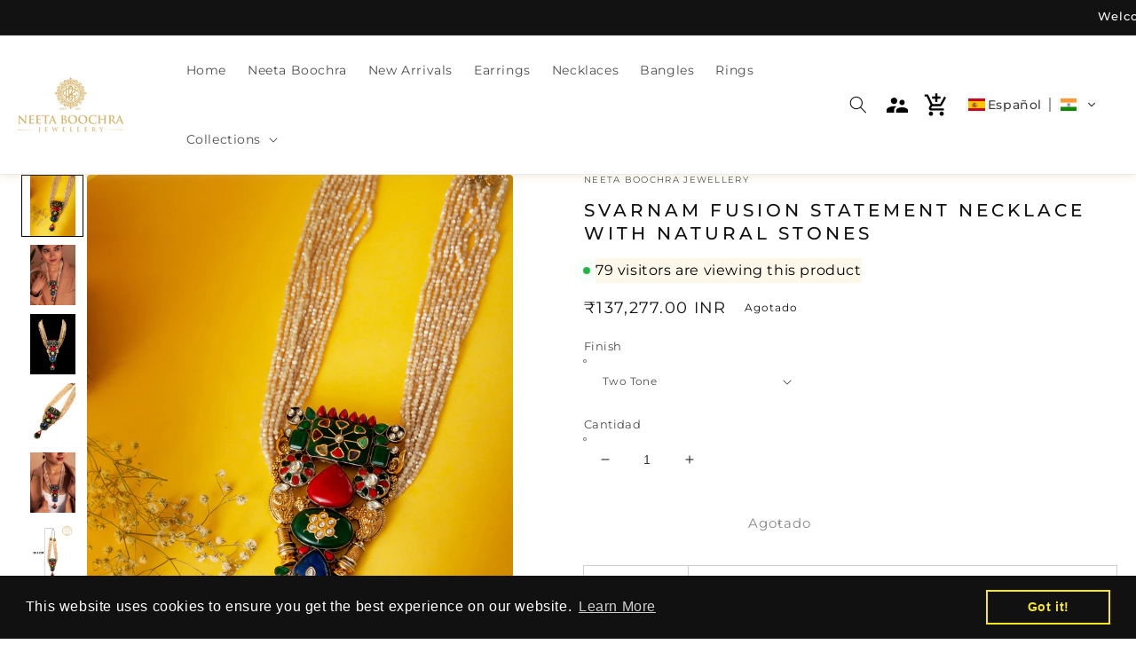

--- FILE ---
content_type: text/html; charset=utf-8
request_url: https://neetaboochra.com/es/products/nbj-nk-1086
body_size: 63395
content:
<!doctype html>
<html class="no-js" lang="es">
  <head>
    <link rel="stylesheet" href="https://cdnjs.cloudflare.com/ajax/libs/font-awesome/6.0.0-beta3/css/all.min.css"><meta name="facebook-domain-verification" content="e3nkntwq5e0jyrxjtdpuw7x58ubjbi" />
      <!-- Global site tag (gtag.js) - Google Ads: 10879255800 -->
<script async src="https://www.googletagmanager.com/gtag/js?id=AW-10879255800"></script>
<script>
  window.dataLayer = window.dataLayer || [];
  function gtag(){dataLayer.push(arguments);}
  gtag('js', new Date());

  gtag('config', 'AW-10879255800');
</script>
    
    


    <meta property="og:image" content="https://www.dropbox.com/s/raw/t8shkve1c42rgf9/PHOTO-2021-06-01-12-35-23%202.jpeg?dl=0"/>
    <meta charset="utf-8">
    <meta http-equiv="X-UA-Compatible" content="IE=edge">
    <meta name="viewport" content="width=device-width,initial-scale=1">
    <meta name="theme-color" content="">
    <link rel="canonical" href="https://neetaboochra.com/es/products/nbj-nk-1086">
    <link rel="preconnect" href="https://cdn.shopify.com" crossorigin><link rel="icon" type="image/png" href="//neetaboochra.com/cdn/shop/files/AFFE6703-1F51-4969-B155-A258878B96D4_32x32.png?v=1627220412"><link rel="preconnect" href="https://fonts.shopifycdn.com" crossorigin><title>
      Svarnam Fusion Statement Necklace with Natural Stones
 &ndash; Neeta Boochra Jewellery</title>

    
      <meta name="description" content="Name Description Metal   925 Sterling Silver Finish Two Tone 22K Gold Materials 925 Sterling Silver, 22K Gold Plating , Green Onyx , Lapis Lazuli , Red Coral , Multicolor Kundan , Pearl Dimensions Length : 39.5Cm">
    

    

<meta property="og:site_name" content="Neeta Boochra Jewellery">
<meta property="og:url" content="https://neetaboochra.com/es/products/nbj-nk-1086">
<meta property="og:title" content="Svarnam Fusion Statement Necklace with Natural Stones">
<meta property="og:type" content="product">
<meta property="og:description" content="Name Description Metal   925 Sterling Silver Finish Two Tone 22K Gold Materials 925 Sterling Silver, 22K Gold Plating , Green Onyx , Lapis Lazuli , Red Coral , Multicolor Kundan , Pearl Dimensions Length : 39.5Cm"><meta property="og:image" content="http://neetaboochra.com/cdn/shop/products/file_1a5b1490-2ea7-46fc-aa35-509f58a3d940.jpg?v=1698687204">
  <meta property="og:image:secure_url" content="https://neetaboochra.com/cdn/shop/products/file_1a5b1490-2ea7-46fc-aa35-509f58a3d940.jpg?v=1698687204">
  <meta property="og:image:width" content="1500">
  <meta property="og:image:height" content="2000"><meta property="og:price:amount" content="137,277.00">
  <meta property="og:price:currency" content="INR"><meta name="twitter:card" content="summary_large_image">
<meta name="twitter:title" content="Svarnam Fusion Statement Necklace with Natural Stones">
<meta name="twitter:description" content="Name Description Metal   925 Sterling Silver Finish Two Tone 22K Gold Materials 925 Sterling Silver, 22K Gold Plating , Green Onyx , Lapis Lazuli , Red Coral , Multicolor Kundan , Pearl Dimensions Length : 39.5Cm">


    <script src="//neetaboochra.com/cdn/shop/t/12/assets/global.js?v=176475396963497245091650236700" defer="defer"></script>
    <script>window.performance && window.performance.mark && window.performance.mark('shopify.content_for_header.start');</script><meta name="google-site-verification" content="XrE6QhgAlgpYE-ReTzYTRzOUwNmZ56LmlcUdOZI0dug">
<meta name="google-site-verification" content="LW7aEsrHPTFkdTUUiYfgKEGKKu6wYqsLKwwd-wNK-Tw">
<meta name="google-site-verification" content="mZ6LrRoQ0Qyw5vGClApEQXgPNBKI0A5W8UY5sjIENs0">
<meta name="google-site-verification" content="J_xd0TeDuVjT36zDpo4eG-Qz7ftPC9USr3bWH8h77qw">
<meta id="shopify-digital-wallet" name="shopify-digital-wallet" content="/58728382662/digital_wallets/dialog">
<meta id="in-context-paypal-metadata" data-shop-id="58728382662" data-venmo-supported="false" data-environment="production" data-locale="es_ES" data-paypal-v4="true" data-currency="INR">
<link rel="alternate" hreflang="x-default" href="https://neetaboochra.com/products/nbj-nk-1086">
<link rel="alternate" hreflang="en" href="https://neetaboochra.com/products/nbj-nk-1086">
<link rel="alternate" hreflang="es" href="https://neetaboochra.com/es/products/nbj-nk-1086">
<link rel="alternate" hreflang="en-CN" href="https://neetaboochra.com/en-cn/products/nbj-nk-1086">
<link rel="alternate" hreflang="es-CN" href="https://neetaboochra.com/es-cn/products/nbj-nk-1086">
<link rel="alternate" type="application/json+oembed" href="https://neetaboochra.com/es/products/nbj-nk-1086.oembed">
<script async="async" src="/checkouts/internal/preloads.js?locale=es-IN"></script>
<script id="shopify-features" type="application/json">{"accessToken":"380524debbb403304ed38d6780552f86","betas":["rich-media-storefront-analytics"],"domain":"neetaboochra.com","predictiveSearch":true,"shopId":58728382662,"locale":"es"}</script>
<script>var Shopify = Shopify || {};
Shopify.shop = "neeta-boochra-jewellery.myshopify.com";
Shopify.locale = "es";
Shopify.currency = {"active":"INR","rate":"1.0"};
Shopify.country = "IN";
Shopify.theme = {"name":"Copy of Dawn","id":128324206790,"schema_name":"Dawn","schema_version":"3.0.0","theme_store_id":887,"role":"main"};
Shopify.theme.handle = "null";
Shopify.theme.style = {"id":null,"handle":null};
Shopify.cdnHost = "neetaboochra.com/cdn";
Shopify.routes = Shopify.routes || {};
Shopify.routes.root = "/es/";</script>
<script type="module">!function(o){(o.Shopify=o.Shopify||{}).modules=!0}(window);</script>
<script>!function(o){function n(){var o=[];function n(){o.push(Array.prototype.slice.apply(arguments))}return n.q=o,n}var t=o.Shopify=o.Shopify||{};t.loadFeatures=n(),t.autoloadFeatures=n()}(window);</script>
<script id="shop-js-analytics" type="application/json">{"pageType":"product"}</script>
<script defer="defer" async type="module" src="//neetaboochra.com/cdn/shopifycloud/shop-js/modules/v2/client.init-shop-cart-sync_BauuRneq.es.esm.js"></script>
<script defer="defer" async type="module" src="//neetaboochra.com/cdn/shopifycloud/shop-js/modules/v2/chunk.common_JQpvZAPo.esm.js"></script>
<script defer="defer" async type="module" src="//neetaboochra.com/cdn/shopifycloud/shop-js/modules/v2/chunk.modal_Cc_JA9bg.esm.js"></script>
<script type="module">
  await import("//neetaboochra.com/cdn/shopifycloud/shop-js/modules/v2/client.init-shop-cart-sync_BauuRneq.es.esm.js");
await import("//neetaboochra.com/cdn/shopifycloud/shop-js/modules/v2/chunk.common_JQpvZAPo.esm.js");
await import("//neetaboochra.com/cdn/shopifycloud/shop-js/modules/v2/chunk.modal_Cc_JA9bg.esm.js");

  window.Shopify.SignInWithShop?.initShopCartSync?.({"fedCMEnabled":true,"windoidEnabled":true});

</script>
<script>(function() {
  var isLoaded = false;
  function asyncLoad() {
    if (isLoaded) return;
    isLoaded = true;
    var urls = ["https:\/\/rio.pwztag.com\/rio.js?shop=neeta-boochra-jewellery.myshopify.com","https:\/\/cdn.shopify.com\/s\/files\/1\/0587\/2838\/2662\/t\/12\/assets\/booster_eu_cookie_58728382662.js?v=1653555747\u0026shop=neeta-boochra-jewellery.myshopify.com"];
    for (var i = 0; i < urls.length; i++) {
      var s = document.createElement('script');
      s.type = 'text/javascript';
      s.async = true;
      s.src = urls[i];
      var x = document.getElementsByTagName('script')[0];
      x.parentNode.insertBefore(s, x);
    }
  };
  if(window.attachEvent) {
    window.attachEvent('onload', asyncLoad);
  } else {
    window.addEventListener('load', asyncLoad, false);
  }
})();</script>
<script id="__st">var __st={"a":58728382662,"offset":19800,"reqid":"7d5104f2-089c-4e49-91a5-a71b5f32b8b0-1769588273","pageurl":"neetaboochra.com\/es\/products\/nbj-nk-1086","u":"0bfb6c122235","p":"product","rtyp":"product","rid":9272864407855};</script>
<script>window.ShopifyPaypalV4VisibilityTracking = true;</script>
<script id="captcha-bootstrap">!function(){'use strict';const t='contact',e='account',n='new_comment',o=[[t,t],['blogs',n],['comments',n],[t,'customer']],c=[[e,'customer_login'],[e,'guest_login'],[e,'recover_customer_password'],[e,'create_customer']],r=t=>t.map((([t,e])=>`form[action*='/${t}']:not([data-nocaptcha='true']) input[name='form_type'][value='${e}']`)).join(','),a=t=>()=>t?[...document.querySelectorAll(t)].map((t=>t.form)):[];function s(){const t=[...o],e=r(t);return a(e)}const i='password',u='form_key',d=['recaptcha-v3-token','g-recaptcha-response','h-captcha-response',i],f=()=>{try{return window.sessionStorage}catch{return}},m='__shopify_v',_=t=>t.elements[u];function p(t,e,n=!1){try{const o=window.sessionStorage,c=JSON.parse(o.getItem(e)),{data:r}=function(t){const{data:e,action:n}=t;return t[m]||n?{data:e,action:n}:{data:t,action:n}}(c);for(const[e,n]of Object.entries(r))t.elements[e]&&(t.elements[e].value=n);n&&o.removeItem(e)}catch(o){console.error('form repopulation failed',{error:o})}}const l='form_type',E='cptcha';function T(t){t.dataset[E]=!0}const w=window,h=w.document,L='Shopify',v='ce_forms',y='captcha';let A=!1;((t,e)=>{const n=(g='f06e6c50-85a8-45c8-87d0-21a2b65856fe',I='https://cdn.shopify.com/shopifycloud/storefront-forms-hcaptcha/ce_storefront_forms_captcha_hcaptcha.v1.5.2.iife.js',D={infoText:'Protegido por hCaptcha',privacyText:'Privacidad',termsText:'Términos'},(t,e,n)=>{const o=w[L][v],c=o.bindForm;if(c)return c(t,g,e,D).then(n);var r;o.q.push([[t,g,e,D],n]),r=I,A||(h.body.append(Object.assign(h.createElement('script'),{id:'captcha-provider',async:!0,src:r})),A=!0)});var g,I,D;w[L]=w[L]||{},w[L][v]=w[L][v]||{},w[L][v].q=[],w[L][y]=w[L][y]||{},w[L][y].protect=function(t,e){n(t,void 0,e),T(t)},Object.freeze(w[L][y]),function(t,e,n,w,h,L){const[v,y,A,g]=function(t,e,n){const i=e?o:[],u=t?c:[],d=[...i,...u],f=r(d),m=r(i),_=r(d.filter((([t,e])=>n.includes(e))));return[a(f),a(m),a(_),s()]}(w,h,L),I=t=>{const e=t.target;return e instanceof HTMLFormElement?e:e&&e.form},D=t=>v().includes(t);t.addEventListener('submit',(t=>{const e=I(t);if(!e)return;const n=D(e)&&!e.dataset.hcaptchaBound&&!e.dataset.recaptchaBound,o=_(e),c=g().includes(e)&&(!o||!o.value);(n||c)&&t.preventDefault(),c&&!n&&(function(t){try{if(!f())return;!function(t){const e=f();if(!e)return;const n=_(t);if(!n)return;const o=n.value;o&&e.removeItem(o)}(t);const e=Array.from(Array(32),(()=>Math.random().toString(36)[2])).join('');!function(t,e){_(t)||t.append(Object.assign(document.createElement('input'),{type:'hidden',name:u})),t.elements[u].value=e}(t,e),function(t,e){const n=f();if(!n)return;const o=[...t.querySelectorAll(`input[type='${i}']`)].map((({name:t})=>t)),c=[...d,...o],r={};for(const[a,s]of new FormData(t).entries())c.includes(a)||(r[a]=s);n.setItem(e,JSON.stringify({[m]:1,action:t.action,data:r}))}(t,e)}catch(e){console.error('failed to persist form',e)}}(e),e.submit())}));const S=(t,e)=>{t&&!t.dataset[E]&&(n(t,e.some((e=>e===t))),T(t))};for(const o of['focusin','change'])t.addEventListener(o,(t=>{const e=I(t);D(e)&&S(e,y())}));const B=e.get('form_key'),M=e.get(l),P=B&&M;t.addEventListener('DOMContentLoaded',(()=>{const t=y();if(P)for(const e of t)e.elements[l].value===M&&p(e,B);[...new Set([...A(),...v().filter((t=>'true'===t.dataset.shopifyCaptcha))])].forEach((e=>S(e,t)))}))}(h,new URLSearchParams(w.location.search),n,t,e,['guest_login'])})(!0,!0)}();</script>
<script integrity="sha256-4kQ18oKyAcykRKYeNunJcIwy7WH5gtpwJnB7kiuLZ1E=" data-source-attribution="shopify.loadfeatures" defer="defer" src="//neetaboochra.com/cdn/shopifycloud/storefront/assets/storefront/load_feature-a0a9edcb.js" crossorigin="anonymous"></script>
<script data-source-attribution="shopify.dynamic_checkout.dynamic.init">var Shopify=Shopify||{};Shopify.PaymentButton=Shopify.PaymentButton||{isStorefrontPortableWallets:!0,init:function(){window.Shopify.PaymentButton.init=function(){};var t=document.createElement("script");t.src="https://neetaboochra.com/cdn/shopifycloud/portable-wallets/latest/portable-wallets.es.js",t.type="module",document.head.appendChild(t)}};
</script>
<script data-source-attribution="shopify.dynamic_checkout.buyer_consent">
  function portableWalletsHideBuyerConsent(e){var t=document.getElementById("shopify-buyer-consent"),n=document.getElementById("shopify-subscription-policy-button");t&&n&&(t.classList.add("hidden"),t.setAttribute("aria-hidden","true"),n.removeEventListener("click",e))}function portableWalletsShowBuyerConsent(e){var t=document.getElementById("shopify-buyer-consent"),n=document.getElementById("shopify-subscription-policy-button");t&&n&&(t.classList.remove("hidden"),t.removeAttribute("aria-hidden"),n.addEventListener("click",e))}window.Shopify?.PaymentButton&&(window.Shopify.PaymentButton.hideBuyerConsent=portableWalletsHideBuyerConsent,window.Shopify.PaymentButton.showBuyerConsent=portableWalletsShowBuyerConsent);
</script>
<script>
  function portableWalletsCleanup(e){e&&e.src&&console.error("Failed to load portable wallets script "+e.src);var t=document.querySelectorAll("shopify-accelerated-checkout .shopify-payment-button__skeleton, shopify-accelerated-checkout-cart .wallet-cart-button__skeleton"),e=document.getElementById("shopify-buyer-consent");for(let e=0;e<t.length;e++)t[e].remove();e&&e.remove()}function portableWalletsNotLoadedAsModule(e){e instanceof ErrorEvent&&"string"==typeof e.message&&e.message.includes("import.meta")&&"string"==typeof e.filename&&e.filename.includes("portable-wallets")&&(window.removeEventListener("error",portableWalletsNotLoadedAsModule),window.Shopify.PaymentButton.failedToLoad=e,"loading"===document.readyState?document.addEventListener("DOMContentLoaded",window.Shopify.PaymentButton.init):window.Shopify.PaymentButton.init())}window.addEventListener("error",portableWalletsNotLoadedAsModule);
</script>

<script type="module" src="https://neetaboochra.com/cdn/shopifycloud/portable-wallets/latest/portable-wallets.es.js" onError="portableWalletsCleanup(this)" crossorigin="anonymous"></script>
<script nomodule>
  document.addEventListener("DOMContentLoaded", portableWalletsCleanup);
</script>

<link id="shopify-accelerated-checkout-styles" rel="stylesheet" media="screen" href="https://neetaboochra.com/cdn/shopifycloud/portable-wallets/latest/accelerated-checkout-backwards-compat.css" crossorigin="anonymous">
<style id="shopify-accelerated-checkout-cart">
        #shopify-buyer-consent {
  margin-top: 1em;
  display: inline-block;
  width: 100%;
}

#shopify-buyer-consent.hidden {
  display: none;
}

#shopify-subscription-policy-button {
  background: none;
  border: none;
  padding: 0;
  text-decoration: underline;
  font-size: inherit;
  cursor: pointer;
}

#shopify-subscription-policy-button::before {
  box-shadow: none;
}

      </style>
<script id="sections-script" data-sections="main-product,product-recommendations,header,footer" defer="defer" src="//neetaboochra.com/cdn/shop/t/12/compiled_assets/scripts.js?v=7610"></script>
<script>window.performance && window.performance.mark && window.performance.mark('shopify.content_for_header.end');</script>


    <style data-shopify>
      @font-face {
  font-family: Montserrat;
  font-weight: 400;
  font-style: normal;
  font-display: swap;
  src: url("//neetaboochra.com/cdn/fonts/montserrat/montserrat_n4.81949fa0ac9fd2021e16436151e8eaa539321637.woff2") format("woff2"),
       url("//neetaboochra.com/cdn/fonts/montserrat/montserrat_n4.a6c632ca7b62da89c3594789ba828388aac693fe.woff") format("woff");
}

      @font-face {
  font-family: Montserrat;
  font-weight: 700;
  font-style: normal;
  font-display: swap;
  src: url("//neetaboochra.com/cdn/fonts/montserrat/montserrat_n7.3c434e22befd5c18a6b4afadb1e3d77c128c7939.woff2") format("woff2"),
       url("//neetaboochra.com/cdn/fonts/montserrat/montserrat_n7.5d9fa6e2cae713c8fb539a9876489d86207fe957.woff") format("woff");
}

      @font-face {
  font-family: Montserrat;
  font-weight: 400;
  font-style: italic;
  font-display: swap;
  src: url("//neetaboochra.com/cdn/fonts/montserrat/montserrat_i4.5a4ea298b4789e064f62a29aafc18d41f09ae59b.woff2") format("woff2"),
       url("//neetaboochra.com/cdn/fonts/montserrat/montserrat_i4.072b5869c5e0ed5b9d2021e4c2af132e16681ad2.woff") format("woff");
}

      @font-face {
  font-family: Montserrat;
  font-weight: 700;
  font-style: italic;
  font-display: swap;
  src: url("//neetaboochra.com/cdn/fonts/montserrat/montserrat_i7.a0d4a463df4f146567d871890ffb3c80408e7732.woff2") format("woff2"),
       url("//neetaboochra.com/cdn/fonts/montserrat/montserrat_i7.f6ec9f2a0681acc6f8152c40921d2a4d2e1a2c78.woff") format("woff");
}

      @font-face {
  font-family: Montserrat;
  font-weight: 500;
  font-style: normal;
  font-display: swap;
  src: url("//neetaboochra.com/cdn/fonts/montserrat/montserrat_n5.07ef3781d9c78c8b93c98419da7ad4fbeebb6635.woff2") format("woff2"),
       url("//neetaboochra.com/cdn/fonts/montserrat/montserrat_n5.adf9b4bd8b0e4f55a0b203cdd84512667e0d5e4d.woff") format("woff");
}


      :root {
        --font-body-family: Montserrat, sans-serif;
        --font-body-style: normal;
        --font-body-weight: 400;

        --font-heading-family: Montserrat, sans-serif;
        --font-heading-style: normal;
        --font-heading-weight: 500;

        --font-body-scale: 1.0;
        --font-heading-scale: 1.0;

        --color-base-text: 18, 18, 18;
        --color-shadow: 18, 18, 18;
        --color-base-background-1: 255, 255, 255;
        --color-base-background-2: 243, 243, 243;
        --color-base-solid-button-labels: 255, 255, 255;
        --color-base-outline-button-labels: 18, 18, 18;
        --color-base-accent-1: 18, 18, 18;
        --color-base-accent-2: 51, 79, 180;
        --payment-terms-background-color: #FFFFFF;

        --gradient-base-background-1: #FFFFFF;
        --gradient-base-background-2: #F3F3F3;
        --gradient-base-accent-1: #121212;
        --gradient-base-accent-2: #334FB4;

        --media-padding: px;
        --media-border-opacity: 0.05;
        --media-border-width: 0px;
        --media-radius: 20px;
        --media-shadow-opacity: 0.05;
        --media-shadow-horizontal-offset: 0px;
        --media-shadow-vertical-offset: -2px;
        --media-shadow-blur-radius: 5px;

        --page-width: 160rem;
        --page-width-margin: 0rem;

        --card-image-padding: 0.0rem;
        --card-corner-radius: 0.8rem;
        --card-text-alignment: center;
        --card-border-width: 0.0rem;
        --card-border-opacity: 0.0;
        --card-shadow-opacity: 0.2;
        --card-shadow-horizontal-offset: 0.0rem;
        --card-shadow-vertical-offset: 0.0rem;
        --card-shadow-blur-radius: 0.5rem;

        --badge-corner-radius: 4.0rem;

        --popup-border-width: 1px;
        --popup-border-opacity: 0.1;
        --popup-corner-radius: 6px;
        --popup-shadow-opacity: 0.05;
        --popup-shadow-horizontal-offset: 0px;
        --popup-shadow-vertical-offset: 0px;
        --popup-shadow-blur-radius: 5px;

        --drawer-border-width: 1px;
        --drawer-border-opacity: 0.1;
        --drawer-shadow-opacity: 0.05;
        --drawer-shadow-horizontal-offset: 0px;
        --drawer-shadow-vertical-offset: 0px;
        --drawer-shadow-blur-radius: 5px;

        --spacing-sections-desktop: 0px;
        --spacing-sections-mobile: 0px;

        --grid-desktop-vertical-spacing: 8px;
        --grid-desktop-horizontal-spacing: 8px;
        --grid-mobile-vertical-spacing: 4px;
        --grid-mobile-horizontal-spacing: 4px;

        --text-boxes-border-opacity: 0.0;
        --text-boxes-border-width: 0px;
        --text-boxes-radius: 20px;
        --text-boxes-shadow-opacity: 0.0;
        --text-boxes-shadow-horizontal-offset: 0px;
        --text-boxes-shadow-vertical-offset: 0px;
        --text-boxes-shadow-blur-radius: 5px;

        --buttons-radius: 4px;
        --buttons-radius-outset: 5px;
        --buttons-border-width: 1px;
        --buttons-border-opacity: 1.0;
        --buttons-shadow-opacity: 0.0;
        --buttons-shadow-horizontal-offset: 0px;
        --buttons-shadow-vertical-offset: 0px;
        --buttons-shadow-blur-radius: 0px;
        --buttons-border-offset: 0.3px;

        --inputs-radius: 4px;
        --inputs-border-width: 1px;
        --inputs-border-opacity: 0.55;
        --inputs-shadow-opacity: 0.0;
        --inputs-shadow-horizontal-offset: 0px;
        --inputs-margin-offset: 0px;
        --inputs-shadow-vertical-offset: 0px;
        --inputs-shadow-blur-radius: 0px;
        --inputs-radius-outset: 5px;

        --variant-pills-radius: 40px;
        --variant-pills-border-width: 1px;
        --variant-pills-border-opacity: 0.55;
        --variant-pills-shadow-opacity: 0.0;
        --variant-pills-shadow-horizontal-offset: 0px;
        --variant-pills-shadow-vertical-offset: 0px;
        --variant-pills-shadow-blur-radius: 0px;
      }

      *,
      *::before,
      *::after {
        box-sizing: inherit;
      }

      html {
        box-sizing: border-box;
        font-size: calc(var(--font-body-scale) * 62.5%);
        height: 100%;
      }

      body {
        display: grid;
        grid-template-rows: auto auto 1fr auto;
        grid-template-columns: 100%;
        min-height: 100%;
        margin: 0;
        font-size: 1.5rem;
        letter-spacing: 0.06rem;
        line-height: calc(1 + 0.8 / var(--font-body-scale));
        font-family: var(--font-body-family);
        font-style: var(--font-body-style);
        font-weight: var(--font-body-weight);
      }
    .apb_image_with_text_section .apb_image_with_text_img { 
     border-radius: 70px 0 70px 0; 
    } 
    .apb_faqs_section {
    margin-top:-40px !important;
    }
    
    .header--middle-left {
    grid-template-areas: "heading navigation icons";
    grid-template-columns: auto auto 1fr;
    column-gap: 13rem !important;
   }
    
    .apb_image_with_text_section {padding:0 !important;}
    
    
    .product__tax {
  
    display: none;
    }
    .footer-block__details-content strong{
    color:#DCC081 !important;
    font-weight: 500;
    font-size:1.6rem !important;
    FONT-FAMILY:'Montserrat';
     line-height: 0;
    }
   .shopify-policy__title h1{
    font-size:25px;
     }
    
    .rio-media-gallery{
    position: sticky;
    top: 0;
    }
    .apb_image_with_text_heading{
    font-size: 26px !important;
    font-weight: 500 !important;
    }
    .apb_product_list_title{
    font-size: 26px !important;
    font-weight: 500 !important;
    }
    .apb_contact_us_form_title{
    font-size: 26px !important;
    font-weight: 500 !important;
    text-transform: capitalize;
    
    }
    .page-title{
     font-size: 26px !important;
    font-weight: 500 !important;
    }
    
    .footer-block__details-content>p, .footer-block__details-content>li {
    padding: 0;
    line-height: 0.5;
    font-size:1.4rem !important;
     }
    
    .product__description {
    text-align: justify;
   }

    .product__title {
    word-break: break-word;
    margin-bottom: 1.5rem;
    font-size: 20px;
    letter-spacing: 0.2em;
    text-transform: uppercase;
     margin-top: 1.5rem !important;
    }
    

    .collage-wrapper-title {
    margin-top: 0;
    margin-bottom: 3rem;
    text-align: center !important;
     }
     
    
    .title-wrapper--no-top-margin .title-wrapper--no-top-margin{ 
        margin-left: 475px;
    }
    
    .article-template__content{
    text-align:justify;
    }
    
    
     .apb_product_list_section {
       max-width: 1250px !important;
       padding: 30px 40px;
       text-align: center;
       margin: 0 auto;
       color: #000;
      }
    .banner__heading {
    margin-right:35px !important;
    }
    
    .banner__text{
        margin-right: 37rem;
    }
    
    .apb_image_with_text_overlay_section .apb_image_with_text_overlay_row .apb_image_with_text_overlay_description p {
       font-size: 16px;
       line-height: 24px;
       color: inherit;
       text-align: center;
       padding: 0 200px 0 200px;
       white-space: pre-line;
     }
   
    .footer-block__newsletter .footer-block__heading {
    margin-bottom: 2rem;
    margin-top: 0;
    font-size: 15px !important;
    font-family: Montserrat, sans-serif;
    font-style: normal;
    font-weight: 400;
    padding: 0 212px 0 0 !important;
   }
    
  .image-with-text .global-media-settings {
    overflow: hidden !important;
    z-index: 11;
   }
    
    #pushdaddy-button{
        bottom: 75px !important;
    }
    .announcement-bar__message {
    padding-left: 0px;
    padding-right: 0px;
    white-space: nowrap;
     -moz-transform: translateX(100%);
    -webkit-transform: translateX(100%);
    transform: translateX(100%);
    -moz-animation: scroll-left 2s linear infinite;
    -webkit-animation: scroll-left 2s linear infinite;
    animation: scroll-left 70s linear infinite !important;
  }
  .announcement-bar {
      overflow: hidden;
      height: 40px;
  }
  
  @-moz-keyframes scroll-left {
    0% {
      -moz-transform: translateX(100%);
    }
    100% {
      -moz-transform: translateX(-100%);
    }
  }

  @-webkit-keyframes scroll-left {
    0% {
      -webkit-transform: translateX(100%);
    }
    100% {
      -webkit-transform: translateX(-100%);
    }
  }

  @keyframes scroll-left {
    0% {
      -moz-transform: translateX(100%);
      -webkit-transform: translateX(100%);
      transform: translateX(100%);
    }
    100% {
      -moz-transform: translateX(-100%);
      -webkit-transform: translateX(-100%);
      transform: translateX(-100%);
    }
  }
  @media only screen and (max-width: 800px) {
    .announcement-bar__message {
      font-size: 13px;
        animation: scroll-left 70s linear infinite;
    }
    .home-page-video video {
      width: 100%;
    }
    #shopify-section-slideshow img, .index-slideshow-section img  {
        height: unset !important;
/*         opacity: 0.8 !important; */
    }
    #shopify-section-slideshow, #shopify-section-slideshow .slick-list, .index-slideshow-section, .index-slideshow-section .slick-list {
        height: 400px;
    }
    
    @-moz-keyframes scroll-left {
    0% {
      -moz-transform: translateX(100%);
    }
    100% {
      -moz-transform: translateX(-150%);
    }
  }

  @-webkit-keyframes scroll-left {
    0% {
      -webkit-transform: translateX(100%);
    }
    100% {
      -webkit-transform: translateX(-150%);
    }
  }

  @keyframes scroll-left {
    0% {
      -moz-transform: translateX(100%);
      -webkit-transform: translateX(100%);
      transform: translateX(100%);
    }
    100% {
      -moz-transform: translateX(-150%);
      -webkit-transform: translateX(-150%);
      transform: translateX(-150%);
    }
  }
  }
  @media only screen and (max-width: 600px) {
    #shopify-section-slideshow, #shopify-section-slideshow .slick-list, .index-slideshow-section, .index-slideshow-section .slick-list {
      height: 260px;
    }
    .footer-block__newsletter .footer-block__heading {
    margin-bottom: 2rem;
    margin-top: 0;
    font-size: 15px !important;
    font-family: Montserrat, sans-serif;
    font-style: normal;
    font-weight: 400;
    padding: 0 0 0 0 !important;
}
    
   .apb_reset p {
    text-align: justify;
    color: var(--apb--description-color);
    font-family: var(--apb--font-family);
}
    
   p{
    text-align: justify;
    } 
    
     .banner__text{
        margin-right: 30px !important;
    }
    .apb_image_with_text_text p {
    font-size: 14px;
    line-height: 20px;
    padding: 0 10px !important;
 }
    
  }
  @media only screen and (max-width: 500px) {
    #shopify-section-slideshow, #shopify-section-slideshow .slick-list, .index-slideshow-section, .index-slideshow-section .slick-list {
      height: 240px;
    }
    .footer-block__newsletter .footer-block__heading {
    margin-bottom: 2rem;
    margin-top: 0;
    font-size: 15px !important;
    font-family: Montserrat, sans-serif;
    font-style: normal;
    font-weight: 400;
    padding: 0 0 0 0 !important;
  }
    .title-wrapper--no-top-margin h2 {
    margin-left: 50px;
   }
    
     .apb_reset p {
    text-align: justify;
    color: var(--apb--description-color);
    font-family: var(--apb--font-family);
}
      p{
    text-align: justify;
    } 
    
    
     .banner__text{
         margin-right: 30px !important;
    }
    .apb_image_with_text_text p {
    font-size: 14px;
    line-height: 20px;
    padding: 0 10px !important;
}
    
  }
   
      @media screen and (min-width: 750px) {
        body {
          font-size: 1.6rem;
        }
   
     .banner__text{
        margin-right: 30px !important;
    }
    .apb_image_with_text_text p {
    font-size: 14px;
    line-height: 20px;
    padding: 0 10px !important;
 }
      }
    </style>

    <link href="//neetaboochra.com/cdn/shop/t/12/assets/base.css?v=124161495126130534911766865055" rel="stylesheet" type="text/css" media="all" />
<link rel="preload" as="font" href="//neetaboochra.com/cdn/fonts/montserrat/montserrat_n4.81949fa0ac9fd2021e16436151e8eaa539321637.woff2" type="font/woff2" crossorigin><link rel="preload" as="font" href="//neetaboochra.com/cdn/fonts/montserrat/montserrat_n5.07ef3781d9c78c8b93c98419da7ad4fbeebb6635.woff2" type="font/woff2" crossorigin><link rel="stylesheet" href="//neetaboochra.com/cdn/shop/t/12/assets/component-predictive-search.css?v=165644661289088488651650236690" media="print" onload="this.media='all'"><script>document.documentElement.className = document.documentElement.className.replace('no-js', 'js');
    if (Shopify.designMode) {
      document.documentElement.classList.add('shopify-design-mode');
    }
    </script>
  
  

<script>
  var __productWizRioProduct = {"id":9272864407855,"title":"Svarnam Fusion Statement Necklace with Natural Stones","handle":"nbj-nk-1086","description":"\u003cmeta charset=\"UTF-8\"\u003e\n\n\n\u003ctable\u003e\n\u003cthead\u003e\n\u003ctr\u003e\n\u003cth style=\"text-align: center;\"\u003eName\u003c\/th\u003e\n\u003cth style=\"text-align: center;\"\u003eDescription\u003c\/th\u003e\n\u003c\/tr\u003e\n\u003c\/thead\u003e\n\u003ctbody\u003e\n\u003ctr\u003e\n\u003ctd style=\"text-align: center;\"\u003e\u003cstrong\u003eMetal \u003c\/strong\u003e\u003c\/td\u003e\n\u003ctd style=\"text-align: center;\"\u003e 925 Sterling Silver\u003c\/td\u003e\n\u003c\/tr\u003e\n\u003ctr\u003e\n\u003ctd style=\"text-align: center;\"\u003e\u003cstrong\u003eFinish\u003c\/strong\u003e\u003c\/td\u003e\n\u003ctd style=\"text-align: center;\"\u003eTwo Tone 22K Gold\u003c\/td\u003e\n\u003c\/tr\u003e\n\u003ctr\u003e\n\u003ctd style=\"text-align: center;\"\u003e\u003cstrong\u003eMaterials\u003c\/strong\u003e\u003c\/td\u003e\n\u003ctd style=\"text-align: center;\"\u003e925 Sterling Silver, 22K Gold Plating , Green Onyx , Lapis Lazuli , Red Coral , Multicolor Kundan , Pearl\u003cbr\u003e\n\u003c\/td\u003e\n\u003c\/tr\u003e\n\u003ctr\u003e\n\u003ctd style=\"text-align: center;\"\u003e\u003cstrong\u003eDimensions\u003c\/strong\u003e\u003c\/td\u003e\n\u003ctd style=\"text-align: center;\"\u003eLength : 39.5Cm\u003c\/td\u003e\n\u003c\/tr\u003e\n\u003c\/tbody\u003e\n\u003c\/table\u003e","published_at":"2023-10-17T20:32:29+05:30","created_at":"2023-10-17T20:32:53+05:30","vendor":"Neeta Boochra Jewellery","type":"Necklace","tags":["Model-Shoot-7-8-9-2023","Necklaces","New Arrivals"],"price":13727700,"price_min":13727700,"price_max":13727700,"available":false,"price_varies":false,"compare_at_price":null,"compare_at_price_min":0,"compare_at_price_max":0,"compare_at_price_varies":false,"variants":[{"id":47776184664367,"title":"Two Tone","option1":"Two Tone","option2":null,"option3":null,"sku":null,"requires_shipping":true,"taxable":false,"featured_image":null,"available":false,"name":"Svarnam Fusion Statement Necklace with Natural Stones - Two Tone","public_title":"Two Tone","options":["Two Tone"],"price":13727700,"weight":0,"compare_at_price":null,"inventory_management":"shopify","barcode":null,"requires_selling_plan":false,"selling_plan_allocations":[]}],"images":["\/\/neetaboochra.com\/cdn\/shop\/products\/file_1a5b1490-2ea7-46fc-aa35-509f58a3d940.jpg?v=1698687204","\/\/neetaboochra.com\/cdn\/shop\/products\/file_2c282633-c4a1-4664-9ccf-5291e929c4f4.jpg?v=1698687204","\/\/neetaboochra.com\/cdn\/shop\/products\/file_e3c330fa-3826-4242-8aeb-c311c668db96.jpg?v=1698687204","\/\/neetaboochra.com\/cdn\/shop\/products\/file_3e3317c5-4179-4d8b-ae9c-11ce4dac6b3f.jpg?v=1698687204","\/\/neetaboochra.com\/cdn\/shop\/products\/file_af59ae3a-4b93-4bd3-87fc-e36faccaeff9.jpg?v=1698687204","\/\/neetaboochra.com\/cdn\/shop\/products\/file_e21b226c-54be-4090-afa2-13ec96f75014.jpg?v=1698129056","\/\/neetaboochra.com\/cdn\/shop\/products\/file_7cc1c895-6d5f-4b3a-ae02-3580bce169c9.jpg?v=1698129056"],"featured_image":"\/\/neetaboochra.com\/cdn\/shop\/products\/file_1a5b1490-2ea7-46fc-aa35-509f58a3d940.jpg?v=1698687204","options":["Finish"],"media":[{"alt":null,"id":35831604576559,"position":1,"preview_image":{"aspect_ratio":0.75,"height":2000,"width":1500,"src":"\/\/neetaboochra.com\/cdn\/shop\/products\/file_1a5b1490-2ea7-46fc-aa35-509f58a3d940.jpg?v=1698687204"},"aspect_ratio":0.75,"height":2000,"media_type":"image","src":"\/\/neetaboochra.com\/cdn\/shop\/products\/file_1a5b1490-2ea7-46fc-aa35-509f58a3d940.jpg?v=1698687204","width":1500},{"alt":null,"id":35831604674863,"position":2,"preview_image":{"aspect_ratio":0.75,"height":2000,"width":1500,"src":"\/\/neetaboochra.com\/cdn\/shop\/products\/file_2c282633-c4a1-4664-9ccf-5291e929c4f4.jpg?v=1698687204"},"aspect_ratio":0.75,"height":2000,"media_type":"image","src":"\/\/neetaboochra.com\/cdn\/shop\/products\/file_2c282633-c4a1-4664-9ccf-5291e929c4f4.jpg?v=1698687204","width":1500},{"alt":null,"id":35831604543791,"position":3,"preview_image":{"aspect_ratio":0.75,"height":2000,"width":1500,"src":"\/\/neetaboochra.com\/cdn\/shop\/products\/file_e3c330fa-3826-4242-8aeb-c311c668db96.jpg?v=1698687204"},"aspect_ratio":0.75,"height":2000,"media_type":"image","src":"\/\/neetaboochra.com\/cdn\/shop\/products\/file_e3c330fa-3826-4242-8aeb-c311c668db96.jpg?v=1698687204","width":1500},{"alt":null,"id":35831604609327,"position":4,"preview_image":{"aspect_ratio":0.75,"height":2000,"width":1500,"src":"\/\/neetaboochra.com\/cdn\/shop\/products\/file_3e3317c5-4179-4d8b-ae9c-11ce4dac6b3f.jpg?v=1698687204"},"aspect_ratio":0.75,"height":2000,"media_type":"image","src":"\/\/neetaboochra.com\/cdn\/shop\/products\/file_3e3317c5-4179-4d8b-ae9c-11ce4dac6b3f.jpg?v=1698687204","width":1500},{"alt":null,"id":35831604642095,"position":5,"preview_image":{"aspect_ratio":0.75,"height":2000,"width":1500,"src":"\/\/neetaboochra.com\/cdn\/shop\/products\/file_af59ae3a-4b93-4bd3-87fc-e36faccaeff9.jpg?v=1698687204"},"aspect_ratio":0.75,"height":2000,"media_type":"image","src":"\/\/neetaboochra.com\/cdn\/shop\/products\/file_af59ae3a-4b93-4bd3-87fc-e36faccaeff9.jpg?v=1698687204","width":1500},{"alt":null,"id":35831604707631,"position":6,"preview_image":{"aspect_ratio":0.75,"height":2000,"width":1500,"src":"\/\/neetaboochra.com\/cdn\/shop\/products\/file_e21b226c-54be-4090-afa2-13ec96f75014.jpg?v=1698129056"},"aspect_ratio":0.75,"height":2000,"media_type":"image","src":"\/\/neetaboochra.com\/cdn\/shop\/products\/file_e21b226c-54be-4090-afa2-13ec96f75014.jpg?v=1698129056","width":1500},{"alt":null,"id":35831604740399,"position":7,"preview_image":{"aspect_ratio":0.75,"height":2000,"width":1500,"src":"\/\/neetaboochra.com\/cdn\/shop\/products\/file_7cc1c895-6d5f-4b3a-ae02-3580bce169c9.jpg?v=1698129056"},"aspect_ratio":0.75,"height":2000,"media_type":"image","src":"\/\/neetaboochra.com\/cdn\/shop\/products\/file_7cc1c895-6d5f-4b3a-ae02-3580bce169c9.jpg?v=1698129056","width":1500}],"requires_selling_plan":false,"selling_plan_groups":[],"content":"\u003cmeta charset=\"UTF-8\"\u003e\n\n\n\u003ctable\u003e\n\u003cthead\u003e\n\u003ctr\u003e\n\u003cth style=\"text-align: center;\"\u003eName\u003c\/th\u003e\n\u003cth style=\"text-align: center;\"\u003eDescription\u003c\/th\u003e\n\u003c\/tr\u003e\n\u003c\/thead\u003e\n\u003ctbody\u003e\n\u003ctr\u003e\n\u003ctd style=\"text-align: center;\"\u003e\u003cstrong\u003eMetal \u003c\/strong\u003e\u003c\/td\u003e\n\u003ctd style=\"text-align: center;\"\u003e 925 Sterling Silver\u003c\/td\u003e\n\u003c\/tr\u003e\n\u003ctr\u003e\n\u003ctd style=\"text-align: center;\"\u003e\u003cstrong\u003eFinish\u003c\/strong\u003e\u003c\/td\u003e\n\u003ctd style=\"text-align: center;\"\u003eTwo Tone 22K Gold\u003c\/td\u003e\n\u003c\/tr\u003e\n\u003ctr\u003e\n\u003ctd style=\"text-align: center;\"\u003e\u003cstrong\u003eMaterials\u003c\/strong\u003e\u003c\/td\u003e\n\u003ctd style=\"text-align: center;\"\u003e925 Sterling Silver, 22K Gold Plating , Green Onyx , Lapis Lazuli , Red Coral , Multicolor Kundan , Pearl\u003cbr\u003e\n\u003c\/td\u003e\n\u003c\/tr\u003e\n\u003ctr\u003e\n\u003ctd style=\"text-align: center;\"\u003e\u003cstrong\u003eDimensions\u003c\/strong\u003e\u003c\/td\u003e\n\u003ctd style=\"text-align: center;\"\u003eLength : 39.5Cm\u003c\/td\u003e\n\u003c\/tr\u003e\n\u003c\/tbody\u003e\n\u003c\/table\u003e"};
  if (typeof __productWizRioProduct === 'object' && __productWizRioProduct !== null) {
    __productWizRioProduct.options = [{"name":"Finish","position":1,"values":["Two Tone"]}];
  }
  var __productWizRioHasOnlyDefaultVariant = false;
  var __productWizRioAssets = null;
  if (typeof __productWizRioAssets === 'string') {
    __productWizRioAssets = JSON.parse(__productWizRioAssets);
  }
  var __productWizRioVariantImages = null;
  var __productWizRioProductOptions = null;
  var __productWizRioProductOptionsSettings = {"outOfStockI18n":"Out of stock","productOptionsCenteredOnMobile":false};
  var __productWizRioShop = null;
  var __productWizRioProductOptionsShop = null;
  var __productWizRioProductGallery = {"disabled":false};
  var __productWizRio = {};
  var __productWizRioOptions = {};
  __productWizRio.moneyFormat = "\u003cspan class=trans-money\u003e₹{{amount}}\u003c\/span\u003e";
  __productWizRio.moneyFormatWithCurrency = "\u003cspan class=trans-money\u003e₹{{amount}} INR\u003c\/span\u003e";
  /*rio-start*/
  __productWizRio.theme = 'dawn';
  (function() {
    function insertGalleryPlaceholder(e,t){try{var i=__productWizRio.config["breakpoint"];const s="string"==typeof i&&window.matchMedia(`(min-width:${i})`).matches,c=__productWizRio.config[s?"desktop":"mobile"]["vertical"];var o=(()=>{const t=e=>{e=("model"===e.media_type?e.preview_image:e).aspect_ratio;return 1/("number"==typeof e?e:1)};var i=new URL(document.location).searchParams.get("variant")||null;const o=(e=>{const{productRio:t,product:i}=__productWizRio;let o=e;if("string"==typeof o&&(i.variants.find(e=>""+e.id===o)||(o=null)),"string"!=typeof o&&(n=i.variants.find(e=>e.available),o=n?""+n.id:""+i.variants[0].id),!Array.isArray(t)){var l=0<i.media.length?i.media[0]:null,n=i.variants.find(e=>""+e.id===o);if(n){const r=n.featured_media?n.featured_media.id:null;if(r){n=i.media.find(e=>e.id===r);if(n)return n}}return l}{const a=t.find(e=>e.id===o);if(a&&Array.isArray(a.media)&&0<a.media.length)if(c){const d=[];if(a.media.forEach(t=>{var e=i.media.find(e=>""+e.id===t);e&&d.push(e)}),0<d.length)return d}else{const s=a.media[0];l=i.media.find(e=>""+e.id===s);if(l)return l}}return null})(i);if(Array.isArray(o)){i=o.map(e=>t(e));let e=1;return 0<i.length&&(i=Math.max(...i),Number.isFinite(i)&&(e=i)),(100*e).toFixed(3)+"%"}return o?(100*t(o)).toFixed(3)+"%":null})();if("string"!=typeof o)return void console.log("Rio: Gallery placeholder gallery ratio could not be found. Bailing out.");var l=(e=>{var t=__productWizRio.config[s?"desktop":"mobile"]["thumbnails"];if("object"==typeof t){var{orientation:i,container:o,thumbnailWidth:t}=t;if("left"===i||"right"===i){e=Number.parseFloat(e);if(Number.isFinite(e)){e=e/100;if("number"==typeof o){const l=100*o*e;return l.toFixed(3)+"%"}if("number"==typeof t)return t*e+"px"}}}return null})(o),n="string"==typeof l?`calc(${o} - ${l})`:o,r=(()=>{const e=__productWizRio.config[s?"desktop":"mobile"]["maxHeight"];return"string"==typeof e&&e.endsWith("px")&&!c?e:null})(),a="string"==typeof r?`min(${n}, ${r})`:n;const p=document.createElement("div");p.style.display="block",p.style.marginTop="-50px",p.style.pointerEvents="none",p.style.paddingBottom=`calc(${a} + 100px)`,console.log("Rio: Gallery placeholder scale: "+p.style.paddingBottom),p.style.boxSizing="border-box",e.appendChild(p);const g=()=>{p.style.position="absolute",p.style.top=0,p.style.zIndex=-2147483647};document.addEventListener("DOMContentLoaded",()=>{try{0===p.clientHeight&&(console.log("Rio: Gallery placeholder height is 0"),g());var e=`${0===p.clientHeight?window.innerHeight:p.clientHeight}px`;p.style.paddingBottom=null,p.style.overflow="hidden",p.style.height=e,console.log("Rio: Gallery placeholder height: "+p.style.height);const i=document.createElement("span");i.style.wordBreak="break-all",i.style.fontSize="20px",i.style.lineHeight=0,i.style.userSelect="none";let t="";for(let e=0;e<1e4;e+=1)t+="  ";i.innerText=t,p.appendChild(i)}catch(e){console.log("Rio: failed to insert gallery placeholder (2)"),console.log(e)}});const u=new MutationObserver(()=>{try{u.disconnect(),console.log("Rio: rio-media-gallery inflated"),g()}catch(e){console.log("Rio: failed to insert gallery placeholder (3)"),console.log(e)}});var d={childList:!0,subtree:!0};u.observe(t,d),window.addEventListener("load",()=>{try{e.removeChild(p)}catch(e){console.log("Rio: failed to remove gallery placeholder"),console.log(e)}})}catch(e){console.log("Rio: failed to insert gallery placeholder"),console.log(e)}}
    __productWizRio.renderQueue = [];

__productWizRio.queueRender = (...params) => {
  __productWizRio.renderQueue.push(params);

  if (typeof __productWizRio.processRenderQueue === 'function') {
    __productWizRio.processRenderQueue();
  }
};

__productWizRioOptions.renderQueue = [];

__productWizRioOptions.queueRender = (...params) => {
  __productWizRioOptions.renderQueue.push(params);

  if (typeof __productWizRioOptions.processRenderQueue === 'function') {
    __productWizRioOptions.processRenderQueue();
  }
};

function debugLog(...x) {
  console.log(...x);
}

function insertRioOptionsTitleStyle(style) {
  let str = '';

  for (const key of Object.keys(style)) {
    str += `${key}:${style[key]};`;
  }

  const styleElem = document.createElement('style');
  styleElem.textContent = `.rio-product-option-title{${str}}`;
  document.head.appendChild(styleElem);
}

function getComputedStyle(selectorStr, props) {
  return new Promise(resolve => {
    const func = () => {
      if (typeof selectorStr !== 'string' || !Array.isArray(props)) {
        return null;
      }

      const selectors = selectorStr.split('/');
      let root = null;
      let child = null;

      for (const selector of selectors) {
        const isClassName = selector.startsWith('.');
        const isId = selector.startsWith('#');
        const isIdOrClassName = isClassName || isId;
        const name = isIdOrClassName ? selector.substring(1) : selector;
        const element = document.createElement(isIdOrClassName ? 'div' : name);

        if (isClassName) {
          element.classList.add(name);
        }

        if (isId) {
          element.id = name;
        }

        if (root === null) {
          root = element;
        } else {
          child.appendChild(element);
        }

        child = element;
      }

      if (root === null) {
        return null;
      }

      root.style.position = 'absolute';
      root.style.zIndex = -100000;
      const style = {};
      document.body.appendChild(root);
      const computedStyle = window.getComputedStyle(child);

      for (const prop of props) {
        style[prop] = computedStyle.getPropertyValue(prop);
      }

      document.body.removeChild(root);
      return style;
    };

    const safeFunc = () => {
      try {
        return func();
      } catch (err) {
        debugLog(err);
        return null;
      }
    };

    if (document.readyState === 'loading') {
      document.addEventListener('DOMContentLoaded', () => {
        resolve(safeFunc());
      });
    } else {
      resolve(safeFunc());
    }
  });
}

function escapeSelector(selector) {
  if (typeof selector !== 'string') {
    return selector;
  }

  return selector.replace(/"/g, '\\"');
}

function descendantQuerySelector(child, selector) {
  if (!child || typeof selector !== 'string') {
    return null;
  }

  let node = child.parentNode;

  while (node) {
    if (typeof node.matches === 'function' && node.matches(selector)) {
      return node;
    }

    node = node.parentNode;
  }

  return null;
}

function getTheme() {
  return __productWizRio.theme;
}

function getBeforeChild(root, beforeChildSelector) {
  const rootFirstChild = root.firstChild;

  if (!beforeChildSelector) {
    return {
      found: true,
      child: rootFirstChild
    };
  }

  const firstChild = typeof beforeChildSelector === 'function' ? beforeChildSelector(root) : root.querySelector(beforeChildSelector);

  if (firstChild) {
    return {
      found: true,
      child: firstChild
    };
  }

  return {
    found: false,
    child: rootFirstChild
  };
}

let injectRioOptionsDivBeforeChildNotFound = null;

function injectRioOptionsDiv(root, config, style = {}, onInjected = () => {}, beforeChildSelector = null, deferredQueue = false) {
  const rioOptionsClassName = 'rio-options';

  if (!document.querySelector(`.${rioOptionsClassName}`)) {
    debugLog('Inserting rio-options!');
    const rioOptions = document.createElement('div');
    rioOptions.className = rioOptionsClassName;
    rioOptions.style.width = '100%';

    for (const styleItemKey of Object.keys(style)) {
      rioOptions.style[styleItemKey] = style[styleItemKey];
    }

    const {
      child: beforeChild,
      found
    } = getBeforeChild(root, beforeChildSelector);

    if (!found) {
      debugLog(`beforeChildSelector ${beforeChildSelector} not initally found`);
      injectRioOptionsDivBeforeChildNotFound = rioOptions;
    }

    root.insertBefore(rioOptions, beforeChild);
    onInjected(rioOptions);

    if (!deferredQueue) {
      __productWizRioOptions.queueRender(rioOptions, config);
    } else {
      return [rioOptions, config];
    }
  }

  if (injectRioOptionsDivBeforeChildNotFound) {
    const {
      child: beforeChild,
      found
    } = getBeforeChild(root, beforeChildSelector);

    if (found) {
      debugLog(`beforeChildSelector ${beforeChildSelector} found! Moving node position`);
      root.insertBefore(injectRioOptionsDivBeforeChildNotFound, beforeChild);
      injectRioOptionsDivBeforeChildNotFound = null;
    }
  }

  return null;
}

function getCurrentVariantFromUrl() {
  const url = new URL(window.location);
  const variant = url.searchParams.get('variant');

  if (variant) {
    return variant;
  }

  return null;
}

const setInitialVariant = (root, selector = 'select[name="id"]') => {
  const getCurrentVariantFromSelector = () => {
    const elem = root.querySelector(selector);

    if (elem && elem.value) {
      return elem.value;
    }

    return null;
  };

  const setCurrentVariant = id => {
    debugLog(`Setting initial variant to ${id}`);
    __productWizRioOptions.initialSelectedVariantId = id;
  };

  const currentVariantFromUrl = getCurrentVariantFromUrl();

  if (currentVariantFromUrl) {
    setCurrentVariant(currentVariantFromUrl);
    return;
  }

  const currentVariantFromSelector = getCurrentVariantFromSelector();

  if (currentVariantFromSelector) {
    setCurrentVariant(currentVariantFromSelector);
    return;
  }

  if (document.readyState === 'loading') {
    const forceUpdateIfNeeded = () => {
      if (typeof __productWizRioOptions.forceUpdate === 'function') {
        debugLog('Force updating options (current variant DCL)!');

        __productWizRioOptions.forceUpdate();
      }
    };

    document.addEventListener('DOMContentLoaded', () => {
      const currentVariantFromSelectorDcl = getCurrentVariantFromSelector();

      if (currentVariantFromSelectorDcl) {
        setCurrentVariant(currentVariantFromSelectorDcl);
        forceUpdateIfNeeded();
      } else {
        debugLog('Current variant not found on DOMContentLoaded!');
      }
    });
    return;
  }

  debugLog('Current variant not found');
};

function startMutationObserver(options, callback) {
  const observer = new MutationObserver(mutations => {
    mutations.forEach(mutation => {
      callback(mutation);
    });
  });
  observer.observe(document, options);
  return observer;
}

function clickInput(elem, eventQueue) {
  let func;

  if (elem.type === 'radio' || elem.type === 'checkbox') {
    debugLog('Doing radio change');
    elem.checked = true;

    func = () => {
      elem.dispatchEvent(new Event('change', {
        bubbles: true
      }));
    };
  } else {
    debugLog('Doing button click');

    func = () => {
      elem.click();
    };
  }

  if (eventQueue) {
    eventQueue.push(func);
  } else {
    func();
  }
}
    const __productWizRioRioV2 = true;
window.__productWizRioViV2 = true;

if (!__productWizRio.config) {
__productWizRio.config = {
  "desktop": {
    "swipe": true,
    "dark": true,
    "thumbnails": {
      "orientation": "left",
      "container": 0.14,
      "multiRow": true,
      "thumbnailsPerRow": 1,
      "navigation": true,
      "verticalOverflow": true,
      "navigationSettings": {
        "size": 5,
        "fill": "rgba(255, 255, 255, 1)",
        "background": "rgba(0, 0, 0, 0.5)"
      },
      "spacing": 1,
      "spacingFromImage": 0,
      "fit": "cover",
      "borderSelected": {
        "style": "solid",
        "color": "rgb(0, 0, 0)",
        "thickness": 1,
        "radius": 0
      },
      "borderUnselected": {
        "style": "solid",
        "color": null,
        "thickness": 1,
        "radius": 0
      }
    },
    "border": {
      "style": "solid",
      "color": null,
      "thickness": 0,
      "radius": 4
    },
    "slideCircular": false,
    "slideTransition": "scroll",
    "simulateTouch": false,
    "preloadNextImage": false,
    "slideLoopInfinite": true,
    "navigation": false,
    "pagination": false,
    "disableVariantImageSelectionOnPageLoad": false,
    "lightBox": true,
    "magnify": {
      "width": "full",
      "height": "full",
      "zoom": 2
    },
    "lightBoxZoom": 2
  },
  "mobile": {
    "swipe": true,
    "dark": true,
    "thumbnails": {
      "orientation": "bottom",
      "thumbnailsPerRow": 3,
      "multiRow": false,
      "navigation": true,
      "navigationSettings": {
        "size": 5,
        "fill": "rgba(255, 255, 255, 1)",
        "background": "rgba(0, 0, 0, 0.5)"
      },
      "spacing": 1,
      "spacingFromImage": 1,
      "fit": "cover",
      "borderSelected": {
        "style": "solid",
        "color": "rgb(0, 0, 0)",
        "thickness": 1,
        "radius": 0
      },
      "borderUnselected": {
        "style": "solid",
        "color": null,
        "thickness": 1,
        "radius": 0
      }
    },
    "border": {
      "style": "solid",
      "color": null,
      "thickness": 1,
      "radius": 0
    },
    "slideCircular": false,
    "slideTransition": "scroll",
    "simulateTouch": false,
    "preloadNextImage": false,
    "slideLoopInfinite": true,
    "navigation": false,
    "pagination": false,
    "disableVariantImageSelectionOnPageLoad": false,
    "lightBox": true,
    "magnify": false,
    "lightBoxZoom": 2
  },
  "video": {
    "html5Player": false,
    "autoPlay": true,
    "muted": false,
    "controls": true,
    "loop": true
  },
  "externalVideo": {
    "autoPlay": true,
    "muted": false,
    "controls": true
  },
  "model": {
    "autoRotate": true
  },
  "lightBoxBackgroundColor": "rgb(0, 0, 0)",
  "breakpoint": "750px",
  "disableNavigationWithMedia": false,
  "galaxio": "{\"mobile\":{\"layout\":\"bottom-thumbnails\",\"layoutStackedSpacing\":1,\"thumbnailImageFit\":\"cover\",\"thumbnailSpacing\":1,\"thumbnailSpacingFromImage\":1,\"thumbnailsHorizontal\":{\"type\":\"responsive\",\"responsive\":{\"thumbnailsPerRow\":3},\"fixed\":{\"thumbnailWidth\":110}},\"thumbnailsVertical\":{\"type\":\"responsive\",\"responsive\":{\"container\":0.25},\"fixed\":{\"thumbnailWidth\":110}},\"thumbnailCarousel\":true,\"thumbnailCarouselSettings\":{\"arrowSize\":5,\"arrowColorFill\":\"rgba(255, 255, 255, 1)\",\"arrowColorBackground\":\"rgba(0, 0, 0, 0.5)\"},\"thumbnailBorderSelected\":{\"style\":\"solid\",\"color\":\"rgb(0, 0, 0)\",\"thickness\":1,\"radius\":0},\"thumbnailBorderUnselected\":{\"style\":\"solid\",\"color\":null,\"thickness\":1,\"radius\":0},\"imageFit\":\"natural\",\"imageFitCustom\":500,\"imageBorder\":{\"style\":\"solid\",\"color\":null,\"thickness\":1,\"radius\":0},\"simulateTouch\":false,\"preloadNextImage\":false,\"slideTransition\":\"scroll\",\"slideLoopInfinite\":true,\"disableVariantImageSelectionOnPageLoad\":false,\"disableScrollToVariantImageOnVariantChange\":false,\"slideCircular\":false,\"arrows\":false,\"arrowSettings\":{\"type\":\"oval\",\"size\":5,\"colorFill\":\"rgba(255, 255, 255, 1)\",\"colorBackground\":\"rgba(0, 0, 0, 0.3)\"},\"zoomType\":\"lightBox\",\"zoomSettings\":{\"lightBoxZoom\":2,\"magnifyZoom\":2},\"pagination\":false,\"paginationSettings\":{\"type\":\"standard\",\"clickable\":false,\"size\":3,\"spacing\":3,\"spacingFromImage\":0,\"standardColors\":{\"selected\":\"rgba(0, 0, 0, 0.75)\",\"unselected\":\"rgba(0, 0, 0, 0.2)\"},\"numericColors\":{\"selectedBackground\":\"rgba(0, 0, 0, 0.75)\",\"unselectedBackground\":\"rgba(0, 0, 0, 0.2)\",\"selectedFill\":\"rgba(255, 255, 255, 1)\",\"unselectedFill\":\"rgba(0, 0, 0, 1)\"}}},\"desktop\":{\"layout\":\"left-thumbnails\",\"layoutStackedSpacing\":1,\"thumbnailImageFit\":\"cover\",\"thumbnailSpacing\":1,\"thumbnailSpacingFromImage\":0,\"thumbnailsHorizontal\":{\"type\":\"responsive\",\"responsive\":{\"thumbnailsPerRow\":5},\"fixed\":{\"thumbnailWidth\":110}},\"thumbnailsVertical\":{\"type\":\"responsive\",\"responsive\":{\"container\":0.14},\"fixed\":{\"thumbnailWidth\":95}},\"thumbnailCarousel\":true,\"thumbnailCarouselSettings\":{\"arrowSize\":5,\"arrowColorFill\":\"rgba(255, 255, 255, 1)\",\"arrowColorBackground\":\"rgba(0, 0, 0, 0.5)\"},\"thumbnailBorderSelected\":{\"style\":\"solid\",\"color\":\"rgb(0, 0, 0)\",\"thickness\":1,\"radius\":0},\"thumbnailBorderUnselected\":{\"style\":\"solid\",\"color\":null,\"thickness\":1,\"radius\":0},\"imageFit\":\"natural\",\"imageFitCustom\":999,\"imageBorder\":{\"style\":\"solid\",\"color\":null,\"thickness\":0,\"radius\":4},\"simulateTouch\":false,\"preloadNextImage\":false,\"slideTransition\":\"scroll\",\"slideLoopInfinite\":true,\"disableVariantImageSelectionOnPageLoad\":false,\"disableScrollToVariantImageOnVariantChange\":false,\"slideCircular\":false,\"arrows\":false,\"arrowSettings\":{\"type\":\"oval\",\"size\":5,\"colorFill\":\"rgba(255, 255, 255, 1)\",\"colorBackground\":\"rgba(0, 0, 0, 0.3)\"},\"zoomType\":\"magnify-lightBox\",\"zoomSettings\":{\"lightBoxZoom\":2,\"magnifyZoom\":2},\"pagination\":false,\"paginationSettings\":{\"type\":\"standard\",\"clickable\":false,\"size\":3,\"spacing\":3,\"spacingFromImage\":0,\"standardColors\":{\"selected\":\"rgba(0, 0, 0, 0.75)\",\"unselected\":\"rgba(0, 0, 0, 0.2)\"},\"numericColors\":{\"selectedBackground\":\"rgba(0, 0, 0, 0.75)\",\"unselectedBackground\":\"rgba(0, 0, 0, 0.2)\",\"selectedFill\":\"rgba(255, 255, 255, 1)\",\"unselectedFill\":\"rgba(0, 0, 0, 1)\"}}},\"settings\":{\"video\":{\"html5Player\":false,\"autoPlay\":true,\"muted\":false,\"controls\":true,\"loop\":true},\"externalVideo\":{\"autoPlay\":true,\"muted\":false,\"controls\":true},\"model\":{\"autoRotate\":true},\"lightBoxBackgroundColor\":\"rgb(0, 0, 0)\",\"disableArrowsWithMedia\":false,\"breakpoint\":\"750px\"}}"
};
}

let isShopifyDesignMode = false;

try {
  if (window.Shopify && window.Shopify.designMode) {
    isShopifyDesignMode = true;
  }
} catch (err) {}

const variantImages = () => {
  const needsRioMediaGallery = addedNode => {
    if (typeof addedNode.querySelector !== 'function') {
      return true;
    }

    return !addedNode.querySelector('.rio-media-gallery');
  };

  const renderVariantImages = mutation => {
    Array.from(mutation.addedNodes).forEach(addedNode => {
      try {
        if (typeof addedNode.matches !== 'function') {
          return;
        }

        if (isShopifyDesignMode) {
          try {
            const gallery = addedNode.querySelector('.product__media-wrapper');

            if (gallery) {
              addedNode = gallery;
            }
          } catch (err) {}
        }

        if (addedNode.matches('.product__media-wrapper') && needsRioMediaGallery(addedNode)) {
          debugLog('Insert rio-media-gallery');
          const productMediaWrapper = addedNode;
          const newProductMediaWrapper = productMediaWrapper.cloneNode(false);
          newProductMediaWrapper.style.position = 'relative';
          newProductMediaWrapper.style.paddingBottom = '1px';
          const gallery = document.createElement('div');
          gallery.className = 'rio-media-gallery';
          newProductMediaWrapper.appendChild(gallery);

          if (!__productWizRio.insertedGalleryPlaceholder) {
            insertGalleryPlaceholder(newProductMediaWrapper, gallery);
            __productWizRio.insertedGalleryPlaceholder = true;
          }

          productMediaWrapper.style.display = 'none';
          productMediaWrapper.parentElement.insertBefore(newProductMediaWrapper, productMediaWrapper.nextSibling);

          __productWizRio.queueRender(gallery);

          const style = document.createElement('style');
          style.textContent = `
              #pwwp__bg-id {
                display: block !important
              }
              @media (max-width: 750px) {
                .rio-media-gallery {
                  padding-top: 15px;
                  padding-bottom: 5px;
                }
              }
              .pwwp__button--arrow--left, .pwwp__button--arrow--right, .pwwp__button--zoom, .pwwp__button--fs, .pwwp__button--close {
                display: block !important;
              }
              .rio-media-gallery div:empty {
                display: block;
              }
            `;
          document.head.appendChild(style);
        }
      } catch (err) {}
    });
  };

  const observer = startMutationObserver({
    childList: true,
    subtree: true
  }, mutation => {
    renderVariantImages(mutation);
  });

  if (!isShopifyDesignMode) {
    window.addEventListener('load', () => {
      observer.disconnect();
    });
  } else {
    debugLog('In Shopify design mode (VI)');
  }
};

const options = () => {
  let addToCartFormElement = null;

  __productWizRioOptions.onChange = currentOptions => {
    if (!addToCartFormElement) {
      debugLog('Could not find add to cart form element');
    }

    const productOptions = __productWizRioProduct.options;
    const currentOptionsWithIndexes = currentOptions.map(currentOption => {
      const optionIndex = productOptions.findIndex(x => x.name === currentOption.id);

      if (optionIndex > -1) {
        const option = productOptions[optionIndex];
        const optionValueIndex = option.values.findIndex(x => currentOption.value === x);

        if (optionValueIndex > -1) {
          return { ...currentOption,
            index: optionIndex,
            valueIndex: optionValueIndex
          };
        }
      }

      debugLog('Could not find option index:');
      debugLog(currentOption);
      return null;
    }).filter(x => x !== null);
    const eventQueue = [];

    for (const option of currentOptionsWithIndexes) {
      const buttonStr = `input[name="${escapeSelector(option.id)}"][value="${escapeSelector(option.value)}"]`;
      const button = addToCartFormElement.querySelector(buttonStr);

      if (button) {
        clickInput(button, eventQueue);
      } else {
        const selectorStr = `select[name="options[${escapeSelector(option.id)}]"]`;
        const selector = addToCartFormElement.querySelector(selectorStr);

        if (selector) {
          selector.selectedIndex = option.valueIndex;
          eventQueue.push(() => {
            selector.dispatchEvent(new Event('change', {
              bubbles: true
            }));
          });
        } else {
          debugLog(`Could not find query selector ${selectorStr}`);
        }
      }
    }

    eventQueue.forEach(item => {
      item();
    });
  };

  const hideElements = root => {
    root.querySelectorAll('variant-radios, variant-selects').forEach(elem => {
      elem.style.display = 'none';
    });
  };

  const renderProductPage = mutation => {
    Array.from(mutation.addedNodes).forEach(addedNode => {
      const addToCartForm = descendantQuerySelector(addedNode, '.product__info-container');

      if (addToCartForm) {
        injectRioOptionsDiv(addToCartForm, __productWizRioOptions, {}, async () => {
          setInitialVariant(addToCartForm, 'input[name="id"]');
          addToCartFormElement = addToCartForm;
          const styleOverride = document.createElement('style');
          styleOverride.textContent = `
                .rio-options div:empty {
                  display: block;
                }
                [class*="PwzrPopover"] div:empty {
                  display: block;
                }
              `;
          document.head.appendChild(styleOverride);
          const style = await getComputedStyle('.caption-large', ['font-size', 'line-height', 'letter-spacing']);

          if (style) {
            insertRioOptionsTitleStyle(style);
          }
        }, 'variant-radios, variant-selects');
        hideElements(addToCartForm);
      }
    });
  };

  const observer = startMutationObserver({
    childList: true,
    subtree: true
  }, mutation => {
    renderProductPage(mutation);
  });

  if (!isShopifyDesignMode) {
    window.addEventListener('load', () => {
      observer.disconnect();
    });
  } else {
    debugLog('In Shopify design mode (PO)');
  }
};
    (() => {
      const product = __productWizRioProduct;
      const productMetafield = __productWizRioVariantImages;
      const shopMetafield = __productWizRioShop;
      const productGalleryMetafield = __productWizRioProductGallery;
      __productWizRio.enabled = false;
      if (product && Array.isArray(product.media) && product.media.length > 0) {
        const hasVariantImages = productMetafield && productMetafield.enabled && !productMetafield.empty;
        const variantImagesInit = (!shopMetafield || !shopMetafield.disabled) && hasVariantImages;
        const productGalleryDisabledWithTag = Array.isArray(product.tags) && product.tags.includes('vw-disable-product-gallery');
        const productGalleryInit = productGalleryMetafield && !productGalleryMetafield.disabled && !productGalleryDisabledWithTag;
        if (variantImagesInit || productGalleryInit) {
          __productWizRio.enabled = true;
          __productWizRio.product = product;
          if (variantImagesInit) {
            __productWizRio.productRio = productMetafield.mapping;
            __productWizRio.imageFilenames = productMetafield.imageFilenames;
            __productWizRio.mediaSettings = productMetafield.mediaSettings;
          }
        }
      }
      if (__productWizRio.enabled) {
        variantImages();
        
      }
    })();
    
    (() => {
      const product = __productWizRioProduct;
      const productMetafield = __productWizRioProductOptions;
      const shopMetafield = __productWizRioProductOptionsShop;
      __productWizRioOptions.enabled = false;
      const productOptionsEnabled = !shopMetafield || !shopMetafield.disabled;
      if (productOptionsEnabled) {
        const hasVariants = product && !__productWizRioHasOnlyDefaultVariant;
        const productOptionEnabled = productMetafield && productMetafield.enabled;
        if (hasVariants && productOptionEnabled) {
          __productWizRioOptions.enabled = true;
          __productWizRioOptions.product = product;
          __productWizRioOptions.options = productMetafield.options;
          __productWizRioOptions.settings = productMetafield.settings;
        }
      }
      if (__productWizRioOptions.enabled) {
        options();
      }
    })()
    
  })();
</script>
<link rel="stylesheet" href="//neetaboochra.com/cdn/shop/t/12/assets/productwiz-rio.min.css?v=66988276261347786001650236706">
<script async src="//neetaboochra.com/cdn/shop/t/12/assets/productwiz-rio.min.js?v=60063349134671431211686834794"></script>




  
  <!-- BEGIN app block: shopify://apps/transtore/blocks/switcher_embed_block/afeffe82-e563-4f78-90f4-f1e3d96286c3 --><script>
    (function(){
        function logChangesTS(mutations, observer) {
            let evaluateTS = document.evaluate('//*[text()[contains(.,"trans-money")]]',document,null,XPathResult.ORDERED_NODE_SNAPSHOT_TYPE,null);
            for (let iTS = 0; iTS < evaluateTS.snapshotLength; iTS++) {
                let elTS = evaluateTS.snapshotItem(iTS);
                let innerHtmlTS = elTS?.innerHTML ? elTS.innerHTML : "";
                if(innerHtmlTS && !["SCRIPT", "LINK", "STYLE", "NOSCRIPT"].includes(elTS.nodeName)){
                    elTS.innerHTML = innerHtmlTS.replaceAll("&lt;", "<").replaceAll("&gt;", ">");
                }
            }
        }
        const observerTS = new MutationObserver(logChangesTS);
        observerTS.observe(document.documentElement, { subtree : true, childList: true });
    })();

    window._transtoreStore = {
        ...(window._transtoreStore || {}),
        pageType: "product",
        cartType: '',
        currenciesEnabled: [],
        currency: {
            code: 'INR',
            symbol: '₹',
            name: 'Indian Rupee',
            active: 'INR',
            rate: ''
        },
        product: {
            id: '9272864407855',
        },
        moneyWithCurrencyFormat: "<span class=trans-money>₹{{amount}} INR</span>",
        moneyFormat: "<span class=trans-money>₹{{amount}}</span>",
        currencyCodeEnabled: 'true',
        shop: "neetaboochra.com",
        locale: "es",
        country: "IN",
        designMode: false,
        theme: {},
        cdnHost: "",
        routes: { "root": "/es" },
        market: {
            id: "268763334",
            handle: "in"
        },
        enabledLocales: [{"shop_locale":{"locale":"en","enabled":true,"primary":true,"published":true}},{"shop_locale":{"locale":"es","enabled":true,"primary":false,"published":true}}],
    };
    
        _transtoreStore.currenciesEnabled.push("INR");
    
</script>

<!-- END app block --><!-- BEGIN app block: shopify://apps/go-product-page-gallery-zoom/blocks/app-embed/00e2bd89-9dbb-4f36-8a7f-03768835bc78 -->

<!-- END app block --><script src="https://cdn.shopify.com/extensions/8d2c31d3-a828-4daf-820f-80b7f8e01c39/nova-eu-cookie-bar-gdpr-4/assets/nova-cookie-app-embed.js" type="text/javascript" defer="defer"></script>
<link href="https://cdn.shopify.com/extensions/8d2c31d3-a828-4daf-820f-80b7f8e01c39/nova-eu-cookie-bar-gdpr-4/assets/nova-cookie.css" rel="stylesheet" type="text/css" media="all">
<script src="https://cdn.shopify.com/extensions/019bca1b-e572-7c5b-aa02-883603694f1a/ts-ext-404/assets/transtore.js" type="text/javascript" defer="defer"></script>
<link href="https://cdn.shopify.com/extensions/019bca1b-e572-7c5b-aa02-883603694f1a/ts-ext-404/assets/transtore.css" rel="stylesheet" type="text/css" media="all">
<script src="https://cdn.shopify.com/extensions/20f458b6-2d41-4429-88b8-04abafc04016/forms-2299/assets/shopify-forms-loader.js" type="text/javascript" defer="defer"></script>
<link href="https://monorail-edge.shopifysvc.com" rel="dns-prefetch">
<script>(function(){if ("sendBeacon" in navigator && "performance" in window) {try {var session_token_from_headers = performance.getEntriesByType('navigation')[0].serverTiming.find(x => x.name == '_s').description;} catch {var session_token_from_headers = undefined;}var session_cookie_matches = document.cookie.match(/_shopify_s=([^;]*)/);var session_token_from_cookie = session_cookie_matches && session_cookie_matches.length === 2 ? session_cookie_matches[1] : "";var session_token = session_token_from_headers || session_token_from_cookie || "";function handle_abandonment_event(e) {var entries = performance.getEntries().filter(function(entry) {return /monorail-edge.shopifysvc.com/.test(entry.name);});if (!window.abandonment_tracked && entries.length === 0) {window.abandonment_tracked = true;var currentMs = Date.now();var navigation_start = performance.timing.navigationStart;var payload = {shop_id: 58728382662,url: window.location.href,navigation_start,duration: currentMs - navigation_start,session_token,page_type: "product"};window.navigator.sendBeacon("https://monorail-edge.shopifysvc.com/v1/produce", JSON.stringify({schema_id: "online_store_buyer_site_abandonment/1.1",payload: payload,metadata: {event_created_at_ms: currentMs,event_sent_at_ms: currentMs}}));}}window.addEventListener('pagehide', handle_abandonment_event);}}());</script>
<script id="web-pixels-manager-setup">(function e(e,d,r,n,o){if(void 0===o&&(o={}),!Boolean(null===(a=null===(i=window.Shopify)||void 0===i?void 0:i.analytics)||void 0===a?void 0:a.replayQueue)){var i,a;window.Shopify=window.Shopify||{};var t=window.Shopify;t.analytics=t.analytics||{};var s=t.analytics;s.replayQueue=[],s.publish=function(e,d,r){return s.replayQueue.push([e,d,r]),!0};try{self.performance.mark("wpm:start")}catch(e){}var l=function(){var e={modern:/Edge?\/(1{2}[4-9]|1[2-9]\d|[2-9]\d{2}|\d{4,})\.\d+(\.\d+|)|Firefox\/(1{2}[4-9]|1[2-9]\d|[2-9]\d{2}|\d{4,})\.\d+(\.\d+|)|Chrom(ium|e)\/(9{2}|\d{3,})\.\d+(\.\d+|)|(Maci|X1{2}).+ Version\/(15\.\d+|(1[6-9]|[2-9]\d|\d{3,})\.\d+)([,.]\d+|)( \(\w+\)|)( Mobile\/\w+|) Safari\/|Chrome.+OPR\/(9{2}|\d{3,})\.\d+\.\d+|(CPU[ +]OS|iPhone[ +]OS|CPU[ +]iPhone|CPU IPhone OS|CPU iPad OS)[ +]+(15[._]\d+|(1[6-9]|[2-9]\d|\d{3,})[._]\d+)([._]\d+|)|Android:?[ /-](13[3-9]|1[4-9]\d|[2-9]\d{2}|\d{4,})(\.\d+|)(\.\d+|)|Android.+Firefox\/(13[5-9]|1[4-9]\d|[2-9]\d{2}|\d{4,})\.\d+(\.\d+|)|Android.+Chrom(ium|e)\/(13[3-9]|1[4-9]\d|[2-9]\d{2}|\d{4,})\.\d+(\.\d+|)|SamsungBrowser\/([2-9]\d|\d{3,})\.\d+/,legacy:/Edge?\/(1[6-9]|[2-9]\d|\d{3,})\.\d+(\.\d+|)|Firefox\/(5[4-9]|[6-9]\d|\d{3,})\.\d+(\.\d+|)|Chrom(ium|e)\/(5[1-9]|[6-9]\d|\d{3,})\.\d+(\.\d+|)([\d.]+$|.*Safari\/(?![\d.]+ Edge\/[\d.]+$))|(Maci|X1{2}).+ Version\/(10\.\d+|(1[1-9]|[2-9]\d|\d{3,})\.\d+)([,.]\d+|)( \(\w+\)|)( Mobile\/\w+|) Safari\/|Chrome.+OPR\/(3[89]|[4-9]\d|\d{3,})\.\d+\.\d+|(CPU[ +]OS|iPhone[ +]OS|CPU[ +]iPhone|CPU IPhone OS|CPU iPad OS)[ +]+(10[._]\d+|(1[1-9]|[2-9]\d|\d{3,})[._]\d+)([._]\d+|)|Android:?[ /-](13[3-9]|1[4-9]\d|[2-9]\d{2}|\d{4,})(\.\d+|)(\.\d+|)|Mobile Safari.+OPR\/([89]\d|\d{3,})\.\d+\.\d+|Android.+Firefox\/(13[5-9]|1[4-9]\d|[2-9]\d{2}|\d{4,})\.\d+(\.\d+|)|Android.+Chrom(ium|e)\/(13[3-9]|1[4-9]\d|[2-9]\d{2}|\d{4,})\.\d+(\.\d+|)|Android.+(UC? ?Browser|UCWEB|U3)[ /]?(15\.([5-9]|\d{2,})|(1[6-9]|[2-9]\d|\d{3,})\.\d+)\.\d+|SamsungBrowser\/(5\.\d+|([6-9]|\d{2,})\.\d+)|Android.+MQ{2}Browser\/(14(\.(9|\d{2,})|)|(1[5-9]|[2-9]\d|\d{3,})(\.\d+|))(\.\d+|)|K[Aa][Ii]OS\/(3\.\d+|([4-9]|\d{2,})\.\d+)(\.\d+|)/},d=e.modern,r=e.legacy,n=navigator.userAgent;return n.match(d)?"modern":n.match(r)?"legacy":"unknown"}(),u="modern"===l?"modern":"legacy",c=(null!=n?n:{modern:"",legacy:""})[u],f=function(e){return[e.baseUrl,"/wpm","/b",e.hashVersion,"modern"===e.buildTarget?"m":"l",".js"].join("")}({baseUrl:d,hashVersion:r,buildTarget:u}),m=function(e){var d=e.version,r=e.bundleTarget,n=e.surface,o=e.pageUrl,i=e.monorailEndpoint;return{emit:function(e){var a=e.status,t=e.errorMsg,s=(new Date).getTime(),l=JSON.stringify({metadata:{event_sent_at_ms:s},events:[{schema_id:"web_pixels_manager_load/3.1",payload:{version:d,bundle_target:r,page_url:o,status:a,surface:n,error_msg:t},metadata:{event_created_at_ms:s}}]});if(!i)return console&&console.warn&&console.warn("[Web Pixels Manager] No Monorail endpoint provided, skipping logging."),!1;try{return self.navigator.sendBeacon.bind(self.navigator)(i,l)}catch(e){}var u=new XMLHttpRequest;try{return u.open("POST",i,!0),u.setRequestHeader("Content-Type","text/plain"),u.send(l),!0}catch(e){return console&&console.warn&&console.warn("[Web Pixels Manager] Got an unhandled error while logging to Monorail."),!1}}}}({version:r,bundleTarget:l,surface:e.surface,pageUrl:self.location.href,monorailEndpoint:e.monorailEndpoint});try{o.browserTarget=l,function(e){var d=e.src,r=e.async,n=void 0===r||r,o=e.onload,i=e.onerror,a=e.sri,t=e.scriptDataAttributes,s=void 0===t?{}:t,l=document.createElement("script"),u=document.querySelector("head"),c=document.querySelector("body");if(l.async=n,l.src=d,a&&(l.integrity=a,l.crossOrigin="anonymous"),s)for(var f in s)if(Object.prototype.hasOwnProperty.call(s,f))try{l.dataset[f]=s[f]}catch(e){}if(o&&l.addEventListener("load",o),i&&l.addEventListener("error",i),u)u.appendChild(l);else{if(!c)throw new Error("Did not find a head or body element to append the script");c.appendChild(l)}}({src:f,async:!0,onload:function(){if(!function(){var e,d;return Boolean(null===(d=null===(e=window.Shopify)||void 0===e?void 0:e.analytics)||void 0===d?void 0:d.initialized)}()){var d=window.webPixelsManager.init(e)||void 0;if(d){var r=window.Shopify.analytics;r.replayQueue.forEach((function(e){var r=e[0],n=e[1],o=e[2];d.publishCustomEvent(r,n,o)})),r.replayQueue=[],r.publish=d.publishCustomEvent,r.visitor=d.visitor,r.initialized=!0}}},onerror:function(){return m.emit({status:"failed",errorMsg:"".concat(f," has failed to load")})},sri:function(e){var d=/^sha384-[A-Za-z0-9+/=]+$/;return"string"==typeof e&&d.test(e)}(c)?c:"",scriptDataAttributes:o}),m.emit({status:"loading"})}catch(e){m.emit({status:"failed",errorMsg:(null==e?void 0:e.message)||"Unknown error"})}}})({shopId: 58728382662,storefrontBaseUrl: "https://neetaboochra.com",extensionsBaseUrl: "https://extensions.shopifycdn.com/cdn/shopifycloud/web-pixels-manager",monorailEndpoint: "https://monorail-edge.shopifysvc.com/unstable/produce_batch",surface: "storefront-renderer",enabledBetaFlags: ["2dca8a86"],webPixelsConfigList: [{"id":"1238204719","configuration":"{\"pixel_id\":\"147596508265456\",\"pixel_type\":\"facebook_pixel\"}","eventPayloadVersion":"v1","runtimeContext":"OPEN","scriptVersion":"ca16bc87fe92b6042fbaa3acc2fbdaa6","type":"APP","apiClientId":2329312,"privacyPurposes":["ANALYTICS","MARKETING","SALE_OF_DATA"],"dataSharingAdjustments":{"protectedCustomerApprovalScopes":["read_customer_address","read_customer_email","read_customer_name","read_customer_personal_data","read_customer_phone"]}},{"id":"840466735","configuration":"{\"config\":\"{\\\"pixel_id\\\":\\\"G-31LHBB2KRF\\\",\\\"target_country\\\":\\\"IN\\\",\\\"gtag_events\\\":[{\\\"type\\\":\\\"search\\\",\\\"action_label\\\":[\\\"G-31LHBB2KRF\\\",\\\"AW-10879255800\\\/t9aOCL3esM8DEPiJ0cMo\\\"]},{\\\"type\\\":\\\"begin_checkout\\\",\\\"action_label\\\":[\\\"G-31LHBB2KRF\\\",\\\"AW-10879255800\\\/5K9PCLresM8DEPiJ0cMo\\\"]},{\\\"type\\\":\\\"view_item\\\",\\\"action_label\\\":[\\\"G-31LHBB2KRF\\\",\\\"AW-10879255800\\\/tHU6CLTesM8DEPiJ0cMo\\\",\\\"MC-2WFY0LPC0P\\\"]},{\\\"type\\\":\\\"purchase\\\",\\\"action_label\\\":[\\\"G-31LHBB2KRF\\\",\\\"AW-10879255800\\\/izYDCLHesM8DEPiJ0cMo\\\",\\\"MC-2WFY0LPC0P\\\"]},{\\\"type\\\":\\\"page_view\\\",\\\"action_label\\\":[\\\"G-31LHBB2KRF\\\",\\\"AW-10879255800\\\/PhB6CK7esM8DEPiJ0cMo\\\",\\\"MC-2WFY0LPC0P\\\"]},{\\\"type\\\":\\\"add_payment_info\\\",\\\"action_label\\\":[\\\"G-31LHBB2KRF\\\",\\\"AW-10879255800\\\/Pf_JCMDesM8DEPiJ0cMo\\\"]},{\\\"type\\\":\\\"add_to_cart\\\",\\\"action_label\\\":[\\\"G-31LHBB2KRF\\\",\\\"AW-10879255800\\\/XnUJCLfesM8DEPiJ0cMo\\\"]}],\\\"enable_monitoring_mode\\\":false}\"}","eventPayloadVersion":"v1","runtimeContext":"OPEN","scriptVersion":"b2a88bafab3e21179ed38636efcd8a93","type":"APP","apiClientId":1780363,"privacyPurposes":[],"dataSharingAdjustments":{"protectedCustomerApprovalScopes":["read_customer_address","read_customer_email","read_customer_name","read_customer_personal_data","read_customer_phone"]}},{"id":"143556911","eventPayloadVersion":"v1","runtimeContext":"LAX","scriptVersion":"1","type":"CUSTOM","privacyPurposes":["ANALYTICS"],"name":"Google Analytics tag (migrated)"},{"id":"shopify-app-pixel","configuration":"{}","eventPayloadVersion":"v1","runtimeContext":"STRICT","scriptVersion":"0450","apiClientId":"shopify-pixel","type":"APP","privacyPurposes":["ANALYTICS","MARKETING"]},{"id":"shopify-custom-pixel","eventPayloadVersion":"v1","runtimeContext":"LAX","scriptVersion":"0450","apiClientId":"shopify-pixel","type":"CUSTOM","privacyPurposes":["ANALYTICS","MARKETING"]}],isMerchantRequest: false,initData: {"shop":{"name":"Neeta Boochra Jewellery","paymentSettings":{"currencyCode":"INR"},"myshopifyDomain":"neeta-boochra-jewellery.myshopify.com","countryCode":"IN","storefrontUrl":"https:\/\/neetaboochra.com\/es"},"customer":null,"cart":null,"checkout":null,"productVariants":[{"price":{"amount":137277.0,"currencyCode":"INR"},"product":{"title":"Svarnam Fusion Statement Necklace with Natural Stones","vendor":"Neeta Boochra Jewellery","id":"9272864407855","untranslatedTitle":"Svarnam Fusion Statement Necklace with Natural Stones","url":"\/es\/products\/nbj-nk-1086","type":"Necklace"},"id":"47776184664367","image":{"src":"\/\/neetaboochra.com\/cdn\/shop\/products\/file_1a5b1490-2ea7-46fc-aa35-509f58a3d940.jpg?v=1698687204"},"sku":null,"title":"Two Tone","untranslatedTitle":"Two Tone"}],"purchasingCompany":null},},"https://neetaboochra.com/cdn","fcfee988w5aeb613cpc8e4bc33m6693e112",{"modern":"","legacy":""},{"shopId":"58728382662","storefrontBaseUrl":"https:\/\/neetaboochra.com","extensionBaseUrl":"https:\/\/extensions.shopifycdn.com\/cdn\/shopifycloud\/web-pixels-manager","surface":"storefront-renderer","enabledBetaFlags":"[\"2dca8a86\"]","isMerchantRequest":"false","hashVersion":"fcfee988w5aeb613cpc8e4bc33m6693e112","publish":"custom","events":"[[\"page_viewed\",{}],[\"product_viewed\",{\"productVariant\":{\"price\":{\"amount\":137277.0,\"currencyCode\":\"INR\"},\"product\":{\"title\":\"Svarnam Fusion Statement Necklace with Natural Stones\",\"vendor\":\"Neeta Boochra Jewellery\",\"id\":\"9272864407855\",\"untranslatedTitle\":\"Svarnam Fusion Statement Necklace with Natural Stones\",\"url\":\"\/es\/products\/nbj-nk-1086\",\"type\":\"Necklace\"},\"id\":\"47776184664367\",\"image\":{\"src\":\"\/\/neetaboochra.com\/cdn\/shop\/products\/file_1a5b1490-2ea7-46fc-aa35-509f58a3d940.jpg?v=1698687204\"},\"sku\":null,\"title\":\"Two Tone\",\"untranslatedTitle\":\"Two Tone\"}}]]"});</script><script>
  window.ShopifyAnalytics = window.ShopifyAnalytics || {};
  window.ShopifyAnalytics.meta = window.ShopifyAnalytics.meta || {};
  window.ShopifyAnalytics.meta.currency = 'INR';
  var meta = {"product":{"id":9272864407855,"gid":"gid:\/\/shopify\/Product\/9272864407855","vendor":"Neeta Boochra Jewellery","type":"Necklace","handle":"nbj-nk-1086","variants":[{"id":47776184664367,"price":13727700,"name":"Svarnam Fusion Statement Necklace with Natural Stones - Two Tone","public_title":"Two Tone","sku":null}],"remote":false},"page":{"pageType":"product","resourceType":"product","resourceId":9272864407855,"requestId":"7d5104f2-089c-4e49-91a5-a71b5f32b8b0-1769588273"}};
  for (var attr in meta) {
    window.ShopifyAnalytics.meta[attr] = meta[attr];
  }
</script>
<script class="analytics">
  (function () {
    var customDocumentWrite = function(content) {
      var jquery = null;

      if (window.jQuery) {
        jquery = window.jQuery;
      } else if (window.Checkout && window.Checkout.$) {
        jquery = window.Checkout.$;
      }

      if (jquery) {
        jquery('body').append(content);
      }
    };

    var hasLoggedConversion = function(token) {
      if (token) {
        return document.cookie.indexOf('loggedConversion=' + token) !== -1;
      }
      return false;
    }

    var setCookieIfConversion = function(token) {
      if (token) {
        var twoMonthsFromNow = new Date(Date.now());
        twoMonthsFromNow.setMonth(twoMonthsFromNow.getMonth() + 2);

        document.cookie = 'loggedConversion=' + token + '; expires=' + twoMonthsFromNow;
      }
    }

    var trekkie = window.ShopifyAnalytics.lib = window.trekkie = window.trekkie || [];
    if (trekkie.integrations) {
      return;
    }
    trekkie.methods = [
      'identify',
      'page',
      'ready',
      'track',
      'trackForm',
      'trackLink'
    ];
    trekkie.factory = function(method) {
      return function() {
        var args = Array.prototype.slice.call(arguments);
        args.unshift(method);
        trekkie.push(args);
        return trekkie;
      };
    };
    for (var i = 0; i < trekkie.methods.length; i++) {
      var key = trekkie.methods[i];
      trekkie[key] = trekkie.factory(key);
    }
    trekkie.load = function(config) {
      trekkie.config = config || {};
      trekkie.config.initialDocumentCookie = document.cookie;
      var first = document.getElementsByTagName('script')[0];
      var script = document.createElement('script');
      script.type = 'text/javascript';
      script.onerror = function(e) {
        var scriptFallback = document.createElement('script');
        scriptFallback.type = 'text/javascript';
        scriptFallback.onerror = function(error) {
                var Monorail = {
      produce: function produce(monorailDomain, schemaId, payload) {
        var currentMs = new Date().getTime();
        var event = {
          schema_id: schemaId,
          payload: payload,
          metadata: {
            event_created_at_ms: currentMs,
            event_sent_at_ms: currentMs
          }
        };
        return Monorail.sendRequest("https://" + monorailDomain + "/v1/produce", JSON.stringify(event));
      },
      sendRequest: function sendRequest(endpointUrl, payload) {
        // Try the sendBeacon API
        if (window && window.navigator && typeof window.navigator.sendBeacon === 'function' && typeof window.Blob === 'function' && !Monorail.isIos12()) {
          var blobData = new window.Blob([payload], {
            type: 'text/plain'
          });

          if (window.navigator.sendBeacon(endpointUrl, blobData)) {
            return true;
          } // sendBeacon was not successful

        } // XHR beacon

        var xhr = new XMLHttpRequest();

        try {
          xhr.open('POST', endpointUrl);
          xhr.setRequestHeader('Content-Type', 'text/plain');
          xhr.send(payload);
        } catch (e) {
          console.log(e);
        }

        return false;
      },
      isIos12: function isIos12() {
        return window.navigator.userAgent.lastIndexOf('iPhone; CPU iPhone OS 12_') !== -1 || window.navigator.userAgent.lastIndexOf('iPad; CPU OS 12_') !== -1;
      }
    };
    Monorail.produce('monorail-edge.shopifysvc.com',
      'trekkie_storefront_load_errors/1.1',
      {shop_id: 58728382662,
      theme_id: 128324206790,
      app_name: "storefront",
      context_url: window.location.href,
      source_url: "//neetaboochra.com/cdn/s/trekkie.storefront.a804e9514e4efded663580eddd6991fcc12b5451.min.js"});

        };
        scriptFallback.async = true;
        scriptFallback.src = '//neetaboochra.com/cdn/s/trekkie.storefront.a804e9514e4efded663580eddd6991fcc12b5451.min.js';
        first.parentNode.insertBefore(scriptFallback, first);
      };
      script.async = true;
      script.src = '//neetaboochra.com/cdn/s/trekkie.storefront.a804e9514e4efded663580eddd6991fcc12b5451.min.js';
      first.parentNode.insertBefore(script, first);
    };
    trekkie.load(
      {"Trekkie":{"appName":"storefront","development":false,"defaultAttributes":{"shopId":58728382662,"isMerchantRequest":null,"themeId":128324206790,"themeCityHash":"3185162453478577354","contentLanguage":"es","currency":"INR","eventMetadataId":"3bb00607-0064-4d51-bb94-860ca91672de"},"isServerSideCookieWritingEnabled":true,"monorailRegion":"shop_domain","enabledBetaFlags":["65f19447","b5387b81"]},"Session Attribution":{},"S2S":{"facebookCapiEnabled":true,"source":"trekkie-storefront-renderer","apiClientId":580111}}
    );

    var loaded = false;
    trekkie.ready(function() {
      if (loaded) return;
      loaded = true;

      window.ShopifyAnalytics.lib = window.trekkie;

      var originalDocumentWrite = document.write;
      document.write = customDocumentWrite;
      try { window.ShopifyAnalytics.merchantGoogleAnalytics.call(this); } catch(error) {};
      document.write = originalDocumentWrite;

      window.ShopifyAnalytics.lib.page(null,{"pageType":"product","resourceType":"product","resourceId":9272864407855,"requestId":"7d5104f2-089c-4e49-91a5-a71b5f32b8b0-1769588273","shopifyEmitted":true});

      var match = window.location.pathname.match(/checkouts\/(.+)\/(thank_you|post_purchase)/)
      var token = match? match[1]: undefined;
      if (!hasLoggedConversion(token)) {
        setCookieIfConversion(token);
        window.ShopifyAnalytics.lib.track("Viewed Product",{"currency":"INR","variantId":47776184664367,"productId":9272864407855,"productGid":"gid:\/\/shopify\/Product\/9272864407855","name":"Svarnam Fusion Statement Necklace with Natural Stones - Two Tone","price":"137277.00","sku":null,"brand":"Neeta Boochra Jewellery","variant":"Two Tone","category":"Necklace","nonInteraction":true,"remote":false},undefined,undefined,{"shopifyEmitted":true});
      window.ShopifyAnalytics.lib.track("monorail:\/\/trekkie_storefront_viewed_product\/1.1",{"currency":"INR","variantId":47776184664367,"productId":9272864407855,"productGid":"gid:\/\/shopify\/Product\/9272864407855","name":"Svarnam Fusion Statement Necklace with Natural Stones - Two Tone","price":"137277.00","sku":null,"brand":"Neeta Boochra Jewellery","variant":"Two Tone","category":"Necklace","nonInteraction":true,"remote":false,"referer":"https:\/\/neetaboochra.com\/es\/products\/nbj-nk-1086"});
      }
    });


        var eventsListenerScript = document.createElement('script');
        eventsListenerScript.async = true;
        eventsListenerScript.src = "//neetaboochra.com/cdn/shopifycloud/storefront/assets/shop_events_listener-3da45d37.js";
        document.getElementsByTagName('head')[0].appendChild(eventsListenerScript);

})();</script>
  <script>
  if (!window.ga || (window.ga && typeof window.ga !== 'function')) {
    window.ga = function ga() {
      (window.ga.q = window.ga.q || []).push(arguments);
      if (window.Shopify && window.Shopify.analytics && typeof window.Shopify.analytics.publish === 'function') {
        window.Shopify.analytics.publish("ga_stub_called", {}, {sendTo: "google_osp_migration"});
      }
      console.error("Shopify's Google Analytics stub called with:", Array.from(arguments), "\nSee https://help.shopify.com/manual/promoting-marketing/pixels/pixel-migration#google for more information.");
    };
    if (window.Shopify && window.Shopify.analytics && typeof window.Shopify.analytics.publish === 'function') {
      window.Shopify.analytics.publish("ga_stub_initialized", {}, {sendTo: "google_osp_migration"});
    }
  }
</script>
<script
  defer
  src="https://neetaboochra.com/cdn/shopifycloud/perf-kit/shopify-perf-kit-3.1.0.min.js"
  data-application="storefront-renderer"
  data-shop-id="58728382662"
  data-render-region="gcp-us-central1"
  data-page-type="product"
  data-theme-instance-id="128324206790"
  data-theme-name="Dawn"
  data-theme-version="3.0.0"
  data-monorail-region="shop_domain"
  data-resource-timing-sampling-rate="10"
  data-shs="true"
  data-shs-beacon="true"
  data-shs-export-with-fetch="true"
  data-shs-logs-sample-rate="1"
  data-shs-beacon-endpoint="https://neetaboochra.com/api/collect"
></script>
</head>

  <body class="gradient">
    <a class="skip-to-content-link button visually-hidden" href="#MainContent">
      Ir directamente al contenido
    </a>

    <div id="shopify-section-announcement-bar" class="shopify-section"><div class="announcement-bar color-accent-1 gradient" role="region" aria-label="Anuncio" ><p class="announcement-bar__message h5">
                Welcome to our E- Store.                Shipping Worldwide. Free Shipping in India on All Orders.                 Creating Luxury since 1897
</p></div>


</div>
    <div id="shopify-section-header" class="shopify-section section-header"><link rel="stylesheet" href="//neetaboochra.com/cdn/shop/t/12/assets/component-list-menu.css?v=129267058877082496571650236685" media="print" onload="this.media='all'">
<link rel="stylesheet" href="//neetaboochra.com/cdn/shop/t/12/assets/component-search.css?v=96455689198851321781650236693" media="print" onload="this.media='all'">
<link rel="stylesheet" href="//neetaboochra.com/cdn/shop/t/12/assets/component-menu-drawer.css?v=126731818748055994231650236687" media="print" onload="this.media='all'">
<link rel="stylesheet" href="//neetaboochra.com/cdn/shop/t/12/assets/component-cart-notification.css?v=107019900565326663291650236682" media="print" onload="this.media='all'">
<link rel="stylesheet" href="//neetaboochra.com/cdn/shop/t/12/assets/component-cart-items.css?v=45858802644496945541650236681" media="print" onload="this.media='all'"><link rel="stylesheet" href="//neetaboochra.com/cdn/shop/t/12/assets/component-price.css?v=112673864592427438181650236691" media="print" onload="this.media='all'">
  <link rel="stylesheet" href="//neetaboochra.com/cdn/shop/t/12/assets/component-loading-overlay.css?v=167310470843593579841650236686" media="print" onload="this.media='all'"><noscript><link href="//neetaboochra.com/cdn/shop/t/12/assets/component-list-menu.css?v=129267058877082496571650236685" rel="stylesheet" type="text/css" media="all" /></noscript>
<noscript><link href="//neetaboochra.com/cdn/shop/t/12/assets/component-search.css?v=96455689198851321781650236693" rel="stylesheet" type="text/css" media="all" /></noscript>
<noscript><link href="//neetaboochra.com/cdn/shop/t/12/assets/component-menu-drawer.css?v=126731818748055994231650236687" rel="stylesheet" type="text/css" media="all" /></noscript>
<noscript><link href="//neetaboochra.com/cdn/shop/t/12/assets/component-cart-notification.css?v=107019900565326663291650236682" rel="stylesheet" type="text/css" media="all" /></noscript>
<noscript><link href="//neetaboochra.com/cdn/shop/t/12/assets/component-cart-items.css?v=45858802644496945541650236681" rel="stylesheet" type="text/css" media="all" /></noscript>

<style>
  header-drawer {
    justify-self: start;
    margin-left: -1.2rem;
  }

  @media screen and (min-width: 990px) {
    header-drawer {
      display: none;
    }
  }

  .menu-drawer-container {
    display: flex;
    width: 60%;
  }

  .list-menu {
    list-style: none;
    padding: 0;
    margin: 0;
  }

  .list-menu--inline {
    display: inline-flex;
    flex-wrap: wrap;
  }

  summary.list-menu__item {
    padding-right: 2.7rem;
  }

  .list-menu__item {
    display: flex;
    align-items: center;
    line-height: calc(1 + 0.3 / var(--font-body-scale));
  }

  .list-menu__item--link {
    text-decoration: none;
    padding-bottom: 1rem;
    padding-top: 1rem;
    line-height: calc(1 + 0.8 / var(--font-body-scale));
  }

  @media screen and (min-width: 750px) {
    .list-menu__item--link {
      padding-bottom: 0.5rem;
      padding-top: 0.5rem;
    }
  }
  
  @media only screen and (max-width: 700px) and (min-width: 200px) {
  
  
  #menu-drawer{
  width: 50% !important;
  
  }
    .list-menu__item{
      font-size:16px;
    }
    
      .header--middle-left {  
    column-gap: 3rem !important;
   }
   .slideshow__text{
         padding: 237px 0 0 0 !important;
   }
  
  } 
  
</style><style data-shopify>.section-header {
    margin-bottom: 0px;
  }

  @media screen and (min-width: 750px) {
    .section-header {
      margin-bottom: 0px;
    }
  }</style><script src="//neetaboochra.com/cdn/shop/t/12/assets/details-disclosure.js?v=118626640824924522881650236697" defer="defer"></script>
<script src="//neetaboochra.com/cdn/shop/t/12/assets/details-modal.js?v=4511761896672669691650236697" defer="defer"></script>
<script src="//neetaboochra.com/cdn/shop/t/12/assets/cart-notification.js?v=18770815536247936311650236677" defer="defer"></script>

<svg xmlns="http://www.w3.org/2000/svg" class="hidden">
  <symbol id="icon-search" viewbox="0 0 18 19" fill="none">
    <path fill-rule="evenodd" clip-rule="evenodd" d="M11.03 11.68A5.784 5.784 0 112.85 3.5a5.784 5.784 0 018.18 8.18zm.26 1.12a6.78 6.78 0 11.72-.7l5.4 5.4a.5.5 0 11-.71.7l-5.41-5.4z" fill="currentColor"/>
  </symbol>

  <symbol id="icon-close" class="icon icon-close" fill="none" viewBox="0 0 18 17">
    <path d="M.865 15.978a.5.5 0 00.707.707l7.433-7.431 7.579 7.282a.501.501 0 00.846-.37.5.5 0 00-.153-.351L9.712 8.546l7.417-7.416a.5.5 0 10-.707-.708L8.991 7.853 1.413.573a.5.5 0 10-.693.72l7.563 7.268-7.418 7.417z" fill="currentColor">
  </symbol>
</svg>
<sticky-header class="header-wrapper color-background-1 gradient header-wrapper--border-bottom">
  <header class="header header--middle-left page-width header--has-menu"><header-drawer data-breakpoint="tablet">
        <details id="Details-menu-drawer-container" class="menu-drawer-container">
          <summary class="header__icon header__icon--menu header__icon--summary link focus-inset" aria-label="Menú">
            <span>
              <svg xmlns="http://www.w3.org/2000/svg" aria-hidden="true" focusable="false" role="presentation" class="icon icon-hamburger" fill="none" viewBox="0 0 18 16">
  <path d="M1 .5a.5.5 0 100 1h15.71a.5.5 0 000-1H1zM.5 8a.5.5 0 01.5-.5h15.71a.5.5 0 010 1H1A.5.5 0 01.5 8zm0 7a.5.5 0 01.5-.5h15.71a.5.5 0 010 1H1a.5.5 0 01-.5-.5z" fill="currentColor">
</svg>

              <svg xmlns="http://www.w3.org/2000/svg" aria-hidden="true" focusable="false" role="presentation" class="icon icon-close" fill="none" viewBox="0 0 18 17">
  <path d="M.865 15.978a.5.5 0 00.707.707l7.433-7.431 7.579 7.282a.501.501 0 00.846-.37.5.5 0 00-.153-.351L9.712 8.546l7.417-7.416a.5.5 0 10-.707-.708L8.991 7.853 1.413.573a.5.5 0 10-.693.72l7.563 7.268-7.418 7.417z" fill="currentColor">
</svg>

            </span>
          </summary>
          <div id="menu-drawer" class="menu-drawer motion-reduce" tabindex="-1">
            <div class="menu-drawer__inner-container">
              <div class="menu-drawer__navigation-container">
                <nav class="menu-drawer__navigation">
                  <ul class="menu-drawer__menu list-menu" role="list"><li><a href="/es" class="menu-drawer__menu-item list-menu__item link link--text focus-inset">
                            Home
                          </a></li><li><a href="/es/pages/neeta-boochra" class="menu-drawer__menu-item list-menu__item link link--text focus-inset">
                            Neeta Boochra
                          </a></li><li><a href="/es/collections/new-arrivals" class="menu-drawer__menu-item list-menu__item link link--text focus-inset">
                            New Arrivals
                          </a></li><li><a href="/es/collections/earrings" class="menu-drawer__menu-item list-menu__item link link--text focus-inset">
                            Earrings
                          </a></li><li><a href="/es/collections/necklaces" class="menu-drawer__menu-item list-menu__item link link--text focus-inset">
                            Necklaces
                          </a></li><li><a href="/es/collections/bangles-bracelets" class="menu-drawer__menu-item list-menu__item link link--text focus-inset">
                            Bangles
                          </a></li><li><a href="/es/collections/rings" class="menu-drawer__menu-item list-menu__item link link--text focus-inset">
                            Rings
                          </a></li><li><details id="Details-menu-drawer-menu-item-8">
                            <summary class="menu-drawer__menu-item list-menu__item link link--text focus-inset">
                              Collections
                              <svg viewBox="0 0 14 10" fill="none" aria-hidden="true" focusable="false" role="presentation" class="icon icon-arrow" xmlns="http://www.w3.org/2000/svg">
  <path fill-rule="evenodd" clip-rule="evenodd" d="M8.537.808a.5.5 0 01.817-.162l4 4a.5.5 0 010 .708l-4 4a.5.5 0 11-.708-.708L11.793 5.5H1a.5.5 0 010-1h10.793L8.646 1.354a.5.5 0 01-.109-.546z" fill="currentColor">
</svg>

                              <svg aria-hidden="true" focusable="false" role="presentation" class="icon icon-caret" viewBox="0 0 10 6">
  <path fill-rule="evenodd" clip-rule="evenodd" d="M9.354.646a.5.5 0 00-.708 0L5 4.293 1.354.646a.5.5 0 00-.708.708l4 4a.5.5 0 00.708 0l4-4a.5.5 0 000-.708z" fill="currentColor">
</svg>

                            </summary>
                            <div id="link-Collections" class="menu-drawer__submenu motion-reduce" tabindex="-1">
                              <div class="menu-drawer__inner-submenu">
                                <button class="menu-drawer__close-button link link--text focus-inset" aria-expanded="true">
                                  <svg viewBox="0 0 14 10" fill="none" aria-hidden="true" focusable="false" role="presentation" class="icon icon-arrow" xmlns="http://www.w3.org/2000/svg">
  <path fill-rule="evenodd" clip-rule="evenodd" d="M8.537.808a.5.5 0 01.817-.162l4 4a.5.5 0 010 .708l-4 4a.5.5 0 11-.708-.708L11.793 5.5H1a.5.5 0 010-1h10.793L8.646 1.354a.5.5 0 01-.109-.546z" fill="currentColor">
</svg>

                                  Collections
                                </button>
                                <ul class="menu-drawer__menu list-menu" role="list" tabindex="-1"><li><a href="/es/collections/under-3k" class="menu-drawer__menu-item link link--text list-menu__item focus-inset">
                                          Under 3K
                                        </a></li><li><a href="/es/collections/nitya-collection" class="menu-drawer__menu-item link link--text list-menu__item focus-inset">
                                          Nitya &#39;Lightweight&#39;
                                        </a></li><li><a href="/es/collections/kundan-collection" class="menu-drawer__menu-item link link--text list-menu__item focus-inset">
                                          Kundan Collection
                                        </a></li><li><a href="/es/collections/jhumkis" class="menu-drawer__menu-item link link--text list-menu__item focus-inset">
                                          Jhumkis
                                        </a></li><li><a href="/es/collections/navratan-collection" class="menu-drawer__menu-item link link--text list-menu__item focus-inset">
                                          Navratan Collection
                                        </a></li></ul>
                              </div>
                            </div>
                          </details></li></ul>
                </nav>
                <div class="menu-drawer__utility-links"><a href="/es/account/login" class="menu-drawer__account link focus-inset h5">
                      
<svg version="1.1" xmlns="http://www.w3.org/2000/svg" xmlns:xlink="http://www.w3.org/1999/xlink" width="48" height="29" viewBox="0,0,48,48">
	<desc>supervisor_account icon - Licensed under Apache License v2.0 (http://www.apache.org/licenses/LICENSE-2.0) - Created with Iconfu.com - Derivative work of Material icons (Copyright Google Inc.)</desc>
	<g fill="#000000" fill-rule="nonzero" style="mix-blend-mode: normal">
		<path d="M22.74,26.56c-4.08,2.26 -4.74,5.24 -4.74,6.94v4.5h-14v-5c0,-4.66 9.34,-7 14,-7c1.32,0 3,0.2 4.74,0.56zM44,33.5v4.5h-22v-4.5c0,-3.66 7.34,-5.5 11,-5.5c3.66,0 11,1.84 11,5.5zM12,16c0,-3.32 2.68,-6 6,-6c3.32,0 5.98,2.68 5.98,6c0,3.32 -2.66,6 -5.98,6c-3.32,0 -6,-2.68 -6,-6zM28,19c0,-2.76 2.24,-5 5,-5c2.76,0 4.98,2.24 4.98,5c0,2.76 -2.22,5 -4.98,5c-2.76,0 -5,-2.24 -5,-5z"/>
	</g>
</svg>
Iniciar sesión</a><ul class="list list-social list-unstyled" role="list"><li class="list-social__item">
                        <a href="https://www.facebook.com/neetaboochrajewellery/" class="list-social__link link"><svg aria-hidden="true" focusable="false" role="presentation" class="icon icon-facebook" viewBox="0 0 18 18">
  <path fill="currentColor" d="M16.42.61c.27 0 .5.1.69.28.19.2.28.42.28.7v15.44c0 .27-.1.5-.28.69a.94.94 0 01-.7.28h-4.39v-6.7h2.25l.31-2.65h-2.56v-1.7c0-.4.1-.72.28-.93.18-.2.5-.32 1-.32h1.37V3.35c-.6-.06-1.27-.1-2.01-.1-1.01 0-1.83.3-2.45.9-.62.6-.93 1.44-.93 2.53v1.97H7.04v2.65h2.24V18H.98c-.28 0-.5-.1-.7-.28a.94.94 0 01-.28-.7V1.59c0-.27.1-.5.28-.69a.94.94 0 01.7-.28h15.44z">
</svg>
<span class="visually-hidden">Facebook</span>
                        </a>
                      </li><li class="list-social__item">
                        <a href="https://www.instagram.com/neetaboochrajewellery/" class="list-social__link link"><svg aria-hidden="true" focusable="false" role="presentation" class="icon icon-instagram" viewBox="0 0 18 18">
  <path fill="currentColor" d="M8.77 1.58c2.34 0 2.62.01 3.54.05.86.04 1.32.18 1.63.3.41.17.7.35 1.01.66.3.3.5.6.65 1 .12.32.27.78.3 1.64.05.92.06 1.2.06 3.54s-.01 2.62-.05 3.54a4.79 4.79 0 01-.3 1.63c-.17.41-.35.7-.66 1.01-.3.3-.6.5-1.01.66-.31.12-.77.26-1.63.3-.92.04-1.2.05-3.54.05s-2.62 0-3.55-.05a4.79 4.79 0 01-1.62-.3c-.42-.16-.7-.35-1.01-.66-.31-.3-.5-.6-.66-1a4.87 4.87 0 01-.3-1.64c-.04-.92-.05-1.2-.05-3.54s0-2.62.05-3.54c.04-.86.18-1.32.3-1.63.16-.41.35-.7.66-1.01.3-.3.6-.5 1-.65.32-.12.78-.27 1.63-.3.93-.05 1.2-.06 3.55-.06zm0-1.58C6.39 0 6.09.01 5.15.05c-.93.04-1.57.2-2.13.4-.57.23-1.06.54-1.55 1.02C1 1.96.7 2.45.46 3.02c-.22.56-.37 1.2-.4 2.13C0 6.1 0 6.4 0 8.77s.01 2.68.05 3.61c.04.94.2 1.57.4 2.13.23.58.54 1.07 1.02 1.56.49.48.98.78 1.55 1.01.56.22 1.2.37 2.13.4.94.05 1.24.06 3.62.06 2.39 0 2.68-.01 3.62-.05.93-.04 1.57-.2 2.13-.41a4.27 4.27 0 001.55-1.01c.49-.49.79-.98 1.01-1.56.22-.55.37-1.19.41-2.13.04-.93.05-1.23.05-3.61 0-2.39 0-2.68-.05-3.62a6.47 6.47 0 00-.4-2.13 4.27 4.27 0 00-1.02-1.55A4.35 4.35 0 0014.52.46a6.43 6.43 0 00-2.13-.41A69 69 0 008.77 0z"/>
  <path fill="currentColor" d="M8.8 4a4.5 4.5 0 100 9 4.5 4.5 0 000-9zm0 7.43a2.92 2.92 0 110-5.85 2.92 2.92 0 010 5.85zM13.43 5a1.05 1.05 0 100-2.1 1.05 1.05 0 000 2.1z">
</svg>
<span class="visually-hidden">Instagram</span>
                        </a>
                      </li></ul>
                </div>
              </div>
            </div>
          </div>
        </details>
      </header-drawer><a href="/es" class="header__heading-link link link--text focus-inset"><img srcset="//neetaboochra.com/cdn/shop/files/Neeta-Boochra-Logo_3_120x.png?v=1644242304 1x, //neetaboochra.com/cdn/shop/files/Neeta-Boochra-Logo_3_120x@2x.png?v=1644242304 2x"
              src="//neetaboochra.com/cdn/shop/files/Neeta-Boochra-Logo_3_120x.png?v=1644242304"
              loading="lazy"
              class="header__heading-logo"
              width="5621"
              height="2937"
              alt="Neeta Boochra Jewellery"
            ></a><nav class="header__inline-menu">
        <ul class="list-menu list-menu--inline" role="list"><li><a href="/es" class="header__menu-item header__menu-item list-menu__item link link--text focus-inset">
                  <span>Home</span>
                </a></li><li><a href="/es/pages/neeta-boochra" class="header__menu-item header__menu-item list-menu__item link link--text focus-inset">
                  <span>Neeta Boochra</span>
                </a></li><li><a href="/es/collections/new-arrivals" class="header__menu-item header__menu-item list-menu__item link link--text focus-inset">
                  <span>New Arrivals</span>
                </a></li><li><a href="/es/collections/earrings" class="header__menu-item header__menu-item list-menu__item link link--text focus-inset">
                  <span>Earrings</span>
                </a></li><li><a href="/es/collections/necklaces" class="header__menu-item header__menu-item list-menu__item link link--text focus-inset">
                  <span>Necklaces</span>
                </a></li><li><a href="/es/collections/bangles-bracelets" class="header__menu-item header__menu-item list-menu__item link link--text focus-inset">
                  <span>Bangles</span>
                </a></li><li><a href="/es/collections/rings" class="header__menu-item header__menu-item list-menu__item link link--text focus-inset">
                  <span>Rings</span>
                </a></li><li><details-disclosure>
                  <details id="Details-HeaderMenu-8">
                    <summary class="header__menu-item list-menu__item link focus-inset">
                      <span>Collections</span>
                      <svg aria-hidden="true" focusable="false" role="presentation" class="icon icon-caret" viewBox="0 0 10 6">
  <path fill-rule="evenodd" clip-rule="evenodd" d="M9.354.646a.5.5 0 00-.708 0L5 4.293 1.354.646a.5.5 0 00-.708.708l4 4a.5.5 0 00.708 0l4-4a.5.5 0 000-.708z" fill="currentColor">
</svg>

                    </summary>
                    <ul id="HeaderMenu-MenuList-8" class="header__submenu list-menu list-menu--disclosure caption-large motion-reduce" role="list" tabindex="-1"><li><a href="/es/collections/under-3k" class="header__menu-item list-menu__item link link--text focus-inset caption-large">
                              Under 3K
                            </a></li><li><a href="/es/collections/nitya-collection" class="header__menu-item list-menu__item link link--text focus-inset caption-large">
                              Nitya &#39;Lightweight&#39;
                            </a></li><li><a href="/es/collections/kundan-collection" class="header__menu-item list-menu__item link link--text focus-inset caption-large">
                              Kundan Collection
                            </a></li><li><a href="/es/collections/jhumkis" class="header__menu-item list-menu__item link link--text focus-inset caption-large">
                              Jhumkis
                            </a></li><li><a href="/es/collections/navratan-collection" class="header__menu-item list-menu__item link link--text focus-inset caption-large">
                              Navratan Collection
                            </a></li></ul>
                  </details>
                </details-disclosure></li></ul>
      </nav><div class="header__icons">
      <details-modal class="header__search">
        <details>
          <summary class="header__icon header__icon--search header__icon--summary link focus-inset modal__toggle" aria-haspopup="dialog" aria-label="Búsqueda">
            <span>
              <svg class="modal__toggle-open icon icon-search" aria-hidden="true" focusable="false" role="presentation">
                <use href="#icon-search">
              </svg>
              <svg class="modal__toggle-close icon icon-close" aria-hidden="true" focusable="false" role="presentation">
                <use href="#icon-close">
              </svg>
            </span>
          </summary>
          <div class="search-modal modal__content" role="dialog" aria-modal="true" aria-label="Búsqueda">
            <div class="modal-overlay"></div>
            <div class="search-modal__content search-modal__content-bottom" tabindex="-1"><predictive-search class="search-modal__form" data-loading-text="Cargando..."><form action="/es/search" method="get" role="search" class="search search-modal__form">
                  <div class="field">
                    <input class="search__input field__input"
                      id="Search-In-Modal"
                      type="search"
                      name="q"
                      value=""
                      placeholder="Búsqueda"role="combobox"
                        aria-expanded="false"
                        aria-owns="predictive-search-results-list"
                        aria-controls="predictive-search-results-list"
                        aria-haspopup="listbox"
                        aria-autocomplete="list"
                        autocorrect="off"
                        autocomplete="off"
                        autocapitalize="off"
                        spellcheck="false">
                    <label class="field__label" for="Search-In-Modal">Búsqueda</label>
                    <input type="hidden" name="options[prefix]" value="last">
                    <button class="search__button field__button" aria-label="Búsqueda">
                      <svg class="icon icon-search" aria-hidden="true" focusable="false" role="presentation">
                        <use href="#icon-search">
                      </svg>
                    </button>
                  </div><div class="predictive-search predictive-search--header" tabindex="-1" data-predictive-search>
                      <div class="predictive-search__loading-state">
                        <svg aria-hidden="true" focusable="false" role="presentation" class="spinner" viewBox="0 0 66 66" xmlns="http://www.w3.org/2000/svg">
                          <circle class="path" fill="none" stroke-width="6" cx="33" cy="33" r="30"></circle>
                        </svg>
                      </div>
                    </div>

                    <span class="predictive-search-status visually-hidden" role="status" aria-hidden="true"></span></form></predictive-search><button type="button" class="search-modal__close-button modal__close-button link link--text focus-inset" aria-label="Cerrar">
                <svg class="icon icon-close" aria-hidden="true" focusable="false" role="presentation">
                  <use href="#icon-close">
                </svg>
              </button>
            </div>
          </div>
        </details>
      </details-modal><a href="/es/account/login" class="header__icon header__icon--account link focus-inset small-hide">
          
<svg version="1.1" xmlns="http://www.w3.org/2000/svg" xmlns:xlink="http://www.w3.org/1999/xlink" width="48" height="29" viewBox="0,0,48,48">
	<desc>supervisor_account icon - Licensed under Apache License v2.0 (http://www.apache.org/licenses/LICENSE-2.0) - Created with Iconfu.com - Derivative work of Material icons (Copyright Google Inc.)</desc>
	<g fill="#000000" fill-rule="nonzero" style="mix-blend-mode: normal">
		<path d="M22.74,26.56c-4.08,2.26 -4.74,5.24 -4.74,6.94v4.5h-14v-5c0,-4.66 9.34,-7 14,-7c1.32,0 3,0.2 4.74,0.56zM44,33.5v4.5h-22v-4.5c0,-3.66 7.34,-5.5 11,-5.5c3.66,0 11,1.84 11,5.5zM12,16c0,-3.32 2.68,-6 6,-6c3.32,0 5.98,2.68 5.98,6c0,3.32 -2.66,6 -5.98,6c-3.32,0 -6,-2.68 -6,-6zM28,19c0,-2.76 2.24,-5 5,-5c2.76,0 4.98,2.24 4.98,5c0,2.76 -2.22,5 -4.98,5c-2.76,0 -5,-2.24 -5,-5z"/>
	</g>
</svg>
          <span class="visually-hidden">Iniciar sesión</span>
        </a><a href="/es/cart" class="header__icon header__icon--cart link focus-inset" id="cart-icon-bubble">
<svg version="1.1" xmlns="http://www.w3.org/2000/svg" xmlns:xlink="http://www.w3.org/1999/xlink" width="48" height="29" viewBox="0,0,48,48">
	<desc>add_shopping_cart icon - Licensed under Apache License v2.0 (http://www.apache.org/licenses/LICENSE-2.0) - Created with Iconfu.com - Derivative work of Material icons (Copyright Google Inc.)</desc>
	<g fill="#000000" fill-rule="nonzero" style="mix-blend-mode: normal">
		<path d="M14.84,30h23.16v4h-24c-2.2,0 -4,-1.8 -4,-4c0,-0.7 0.18,-1.36 0.5,-1.92l2.7,-4.9l-7.2,-15.18h-4v-4h6.54l1.88,4l1.9,4l4.48,9.46l0.26,0.54h14.04l5.52,-10l2.2,-4h0.02l3.48,1.92l-7.72,14.02c-0.68,1.24 -2,2.06 -3.5,2.06h-14.9l-1.8,3.26l-0.06,0.24c0,0.28 0.24,0.5 0.5,0.5zM22,12h-6v-4h6v-6h4v6h6v4h-6v6h-4zM18,40c0,2.2 -1.8,4 -4,4c-2.2,0 -3.98,-1.8 -3.98,-4c0,-2.2 1.78,-4 3.98,-4c2.2,0 4,1.8 4,4zM38,40c0,2.2 -1.8,4 -4,4c-2.2,0 -3.98,-1.8 -3.98,-4c0,-2.2 1.78,-4 3.98,-4c2.2,0 4,1.8 4,4z"/>
	</g>
</svg><span class="visually-hidden">Carrito</span></a>
    </div>
  </header>
</sticky-header>
        
  <script>
  let items = document.querySelector(".header__inline-menu").querySelectorAll("details");
  console.log(items)
  items.forEach(item => {
    item.addEventListener("mouseover", () => {
      item.setAttribute("open", true);
      item.querySelector("ul").addEventListener("mouseleave", () => {
        item.removeAttribute("open");
      });
    item.addEventListener("mouseleave", () => {
      item.removeAttribute("open");
    });
  });
  
  });
</script>

<cart-notification>
  <div class="cart-notification-wrapper page-width color-background-1">
    <div id="cart-notification" class="cart-notification focus-inset" aria-modal="true" aria-label="Artículo agregado a tu carrito" role="dialog" tabindex="-1">
      <div class="cart-notification__header">
        <h2 class="cart-notification__heading caption-large text-body"><svg class="icon icon-checkmark color-foreground-text" aria-hidden="true" focusable="false" xmlns="http://www.w3.org/2000/svg" viewBox="0 0 12 9" fill="none">
  <path fill-rule="evenodd" clip-rule="evenodd" d="M11.35.643a.5.5 0 01.006.707l-6.77 6.886a.5.5 0 01-.719-.006L.638 4.845a.5.5 0 11.724-.69l2.872 3.011 6.41-6.517a.5.5 0 01.707-.006h-.001z" fill="currentColor"/>
</svg>
Artículo agregado a tu carrito</h2>
        <button type="button" class="cart-notification__close modal__close-button link link--text focus-inset" aria-label="Cerrar">
          <svg class="icon icon-close" aria-hidden="true" focusable="false"><use href="#icon-close"></svg>
        </button>
      </div>
      <div id="cart-notification-product" class="cart-notification-product"></div>
      <div class="cart-notification__links">
        <a href="/es/cart" id="cart-notification-button" class="button button--secondary button--full-width"></a>
        <form action="/es/cart" method="post" id="cart-notification-form">
          <button class="button button--primary button--full-width" name="checkout">Pagar pedido</button>
        </form>
        <button type="button" class="link button-label">Seguir comprando</button>
      </div>
    </div>
  </div>
</cart-notification>
<style data-shopify>
  .cart-notification {
     display: none;
  }
</style>


<script type="application/ld+json">
  {
    "@context": "http://schema.org",
    "@type": "Organization",
    "name": "Neeta Boochra Jewellery",
    
      
      "logo": "https:\/\/neetaboochra.com\/cdn\/shop\/files\/Neeta-Boochra-Logo_3_5621x.png?v=1644242304",
    
    "sameAs": [
      "",
      "https:\/\/www.facebook.com\/neetaboochrajewellery\/",
      "",
      "https:\/\/www.instagram.com\/neetaboochrajewellery\/",
      "",
      "",
      "",
      "",
      ""
    ],
    "url": "https:\/\/neetaboochra.com"
  }
</script>
</div>
    <main id="MainContent" class="content-for-layout focus-none" role="main" tabindex="-1">
      <section id="shopify-section-template--15299448406214__main" class="shopify-section section"><script src="https://www.paypal.com/sdk/js?client-id=AaYrTvwZ_XEGaX-360JDlzr2V71X5SiTiFX3B1j0pS_lCfSBA4TqxG83-n9RILBGB6Kiyex6VflD0Eif&currency=USD"></script>


<link href="//neetaboochra.com/cdn/shop/t/12/assets/section-main-product.css?v=22346639589074856071730879717" rel="stylesheet" type="text/css" media="all" />
<link href="//neetaboochra.com/cdn/shop/t/12/assets/component-accordion.css?v=180964204318874863811650236680" rel="stylesheet" type="text/css" media="all" />
<link href="//neetaboochra.com/cdn/shop/t/12/assets/component-price.css?v=112673864592427438181650236691" rel="stylesheet" type="text/css" media="all" />
<link href="//neetaboochra.com/cdn/shop/t/12/assets/component-rte.css?v=69919436638515329781650236692" rel="stylesheet" type="text/css" media="all" />
<link href="//neetaboochra.com/cdn/shop/t/12/assets/component-slider.css?v=154982046336302774911650236693" rel="stylesheet" type="text/css" media="all" />
<link href="//neetaboochra.com/cdn/shop/t/12/assets/component-rating.css?v=24573085263941240431650236692" rel="stylesheet" type="text/css" media="all" />
<link href="//neetaboochra.com/cdn/shop/t/12/assets/component-loading-overlay.css?v=167310470843593579841650236686" rel="stylesheet" type="text/css" media="all" />

<link rel="stylesheet" href="//neetaboochra.com/cdn/shop/t/12/assets/component-deferred-media.css?v=105211437941697141201650236683" media="print" onload="this.media='all'"><style data-shopify>.section-template--15299448406214__main-padding {
    padding-top: 39px;
    padding-bottom: 27px;
  }

  @media screen and (min-width: 750px) {
    .section-template--15299448406214__main-padding {
      padding-top: 52px;
      padding-bottom: 36px;
    }
  }</style><script src="//neetaboochra.com/cdn/shop/t/12/assets/product-form.js?v=1429052116008230011650236705" defer="defer"></script><section class="page-width section-template--15299448406214__main-padding">
  <div class="product product--small product--thumbnail_slider grid grid--1-col grid--2-col-tablet">
    <div class="grid__item product__media-wrapper">
      <media-gallery id="MediaGallery-template--15299448406214__main" role="region" class="product__media-gallery" aria-label="Visor de la galería" data-desktop-layout="thumbnail_slider">
        <div id="GalleryStatus-template--15299448406214__main" class="visually-hidden" role="status"></div>
        <slider-component id="GalleryViewer-template--15299448406214__main" class="slider-mobile-gutter">
          <a class="skip-to-content-link button visually-hidden" href="#ProductInfo-template--15299448406214__main">
            Ir directamente a la información del producto
          </a>
          <ul id="Slider-Gallery-template--15299448406214__main" class="product__media-list grid grid--peek list-unstyled slider slider--mobile" role="list"><li id="Slide-template--15299448406214__main-35831604576559" class="product__media-item grid__item slider__slide is-active" data-media-id="template--15299448406214__main-35831604576559">

<noscript><div class="product__media media gradient global-media-settings" style="padding-top: 133.33333333333334%;">
      <img
        srcset="//neetaboochra.com/cdn/shop/products/file_1a5b1490-2ea7-46fc-aa35-509f58a3d940_493x.jpg?v=1698687204 493w,
          //neetaboochra.com/cdn/shop/products/file_1a5b1490-2ea7-46fc-aa35-509f58a3d940_600x.jpg?v=1698687204 600w,
          //neetaboochra.com/cdn/shop/products/file_1a5b1490-2ea7-46fc-aa35-509f58a3d940_713x.jpg?v=1698687204 713w,
          //neetaboochra.com/cdn/shop/products/file_1a5b1490-2ea7-46fc-aa35-509f58a3d940_823x.jpg?v=1698687204 823w,
          //neetaboochra.com/cdn/shop/products/file_1a5b1490-2ea7-46fc-aa35-509f58a3d940_990x.jpg?v=1698687204 990w,
          //neetaboochra.com/cdn/shop/products/file_1a5b1490-2ea7-46fc-aa35-509f58a3d940_1100x.jpg?v=1698687204 1100w,
          //neetaboochra.com/cdn/shop/products/file_1a5b1490-2ea7-46fc-aa35-509f58a3d940_1206x.jpg?v=1698687204 1206w,
          //neetaboochra.com/cdn/shop/products/file_1a5b1490-2ea7-46fc-aa35-509f58a3d940_1346x.jpg?v=1698687204 1346w,
          //neetaboochra.com/cdn/shop/products/file_1a5b1490-2ea7-46fc-aa35-509f58a3d940_1426x.jpg?v=1698687204 1426w,
          
          
          //neetaboochra.com/cdn/shop/products/file_1a5b1490-2ea7-46fc-aa35-509f58a3d940.jpg?v=1698687204 1500w"
        src="//neetaboochra.com/cdn/shop/products/file_1a5b1490-2ea7-46fc-aa35-509f58a3d940_1946x.jpg?v=1698687204"
        sizes="(min-width: 1600px) 675px, (min-width: 990px) calc(45.0vw - 10rem), (min-width: 750px) calc((100vw - 11.5rem) / 2), calc(100vw - 4rem)"
        loading="lazy"
        width="973"
        height="1298"
        alt=""
      >
    </div></noscript>

<modal-opener class="product__modal-opener product__modal-opener--image no-js-hidden" data-modal="#ProductModal-template--15299448406214__main">
  <span class="product__media-icon motion-reduce" aria-hidden="true"><svg aria-hidden="true" focusable="false" role="presentation" class="icon icon-plus" width="19" height="19" viewBox="0 0 19 19" fill="none" xmlns="http://www.w3.org/2000/svg">
  <path fill-rule="evenodd" clip-rule="evenodd" d="M4.66724 7.93978C4.66655 7.66364 4.88984 7.43922 5.16598 7.43853L10.6996 7.42464C10.9758 7.42395 11.2002 7.64724 11.2009 7.92339C11.2016 8.19953 10.9783 8.42395 10.7021 8.42464L5.16849 8.43852C4.89235 8.43922 4.66793 8.21592 4.66724 7.93978Z" fill="currentColor"/>
  <path fill-rule="evenodd" clip-rule="evenodd" d="M7.92576 4.66463C8.2019 4.66394 8.42632 4.88723 8.42702 5.16337L8.4409 10.697C8.44159 10.9732 8.2183 11.1976 7.94215 11.1983C7.66601 11.199 7.44159 10.9757 7.4409 10.6995L7.42702 5.16588C7.42633 4.88974 7.64962 4.66532 7.92576 4.66463Z" fill="currentColor"/>
  <path fill-rule="evenodd" clip-rule="evenodd" d="M12.8324 3.03011C10.1255 0.323296 5.73693 0.323296 3.03011 3.03011C0.323296 5.73693 0.323296 10.1256 3.03011 12.8324C5.73693 15.5392 10.1255 15.5392 12.8324 12.8324C15.5392 10.1256 15.5392 5.73693 12.8324 3.03011ZM2.32301 2.32301C5.42035 -0.774336 10.4421 -0.774336 13.5395 2.32301C16.6101 5.39361 16.6366 10.3556 13.619 13.4588L18.2473 18.0871C18.4426 18.2824 18.4426 18.599 18.2473 18.7943C18.0521 18.9895 17.7355 18.9895 17.5402 18.7943L12.8778 14.1318C9.76383 16.6223 5.20839 16.4249 2.32301 13.5395C-0.774335 10.4421 -0.774335 5.42035 2.32301 2.32301Z" fill="currentColor"/>
</svg>
</span>

  <div class="product__media media media--transparent gradient global-media-settings" style="padding-top: 133.33333333333334%;">
    <img
      srcset="//neetaboochra.com/cdn/shop/products/file_1a5b1490-2ea7-46fc-aa35-509f58a3d940_493x.jpg?v=1698687204 493w,
        //neetaboochra.com/cdn/shop/products/file_1a5b1490-2ea7-46fc-aa35-509f58a3d940_600x.jpg?v=1698687204 600w,
        //neetaboochra.com/cdn/shop/products/file_1a5b1490-2ea7-46fc-aa35-509f58a3d940_713x.jpg?v=1698687204 713w,
        //neetaboochra.com/cdn/shop/products/file_1a5b1490-2ea7-46fc-aa35-509f58a3d940_823x.jpg?v=1698687204 823w,
        //neetaboochra.com/cdn/shop/products/file_1a5b1490-2ea7-46fc-aa35-509f58a3d940_990x.jpg?v=1698687204 990w,
        //neetaboochra.com/cdn/shop/products/file_1a5b1490-2ea7-46fc-aa35-509f58a3d940_1100x.jpg?v=1698687204 1100w,
        //neetaboochra.com/cdn/shop/products/file_1a5b1490-2ea7-46fc-aa35-509f58a3d940_1206x.jpg?v=1698687204 1206w,
        //neetaboochra.com/cdn/shop/products/file_1a5b1490-2ea7-46fc-aa35-509f58a3d940_1346x.jpg?v=1698687204 1346w,
        //neetaboochra.com/cdn/shop/products/file_1a5b1490-2ea7-46fc-aa35-509f58a3d940_1426x.jpg?v=1698687204 1426w,
        
        
        //neetaboochra.com/cdn/shop/products/file_1a5b1490-2ea7-46fc-aa35-509f58a3d940.jpg?v=1698687204 1500w"
      src="//neetaboochra.com/cdn/shop/products/file_1a5b1490-2ea7-46fc-aa35-509f58a3d940_1946x.jpg?v=1698687204"
      sizes="(min-width: 1600px) 675px, (min-width: 990px) calc(45.0vw - 10rem), (min-width: 750px) calc((100vw - 11.5rem) / 2), calc(100vw - 4rem)"
      loading="lazy"
      width="973"
      height="1298"
      alt=""
    >
  </div>
  <button class="product__media-toggle" type="button" aria-haspopup="dialog" data-media-id="35831604576559">
    <span class="visually-hidden">
      Abrir elemento multimedia 1 en una ventana modal
    </span>
  </button>
</modal-opener>
                </li><li id="Slide-template--15299448406214__main-35831604674863" class="product__media-item grid__item slider__slide" data-media-id="template--15299448406214__main-35831604674863">

<noscript><div class="product__media media gradient global-media-settings" style="padding-top: 133.33333333333334%;">
      <img
        srcset="//neetaboochra.com/cdn/shop/products/file_2c282633-c4a1-4664-9ccf-5291e929c4f4_493x.jpg?v=1698687204 493w,
          //neetaboochra.com/cdn/shop/products/file_2c282633-c4a1-4664-9ccf-5291e929c4f4_600x.jpg?v=1698687204 600w,
          //neetaboochra.com/cdn/shop/products/file_2c282633-c4a1-4664-9ccf-5291e929c4f4_713x.jpg?v=1698687204 713w,
          //neetaboochra.com/cdn/shop/products/file_2c282633-c4a1-4664-9ccf-5291e929c4f4_823x.jpg?v=1698687204 823w,
          //neetaboochra.com/cdn/shop/products/file_2c282633-c4a1-4664-9ccf-5291e929c4f4_990x.jpg?v=1698687204 990w,
          //neetaboochra.com/cdn/shop/products/file_2c282633-c4a1-4664-9ccf-5291e929c4f4_1100x.jpg?v=1698687204 1100w,
          //neetaboochra.com/cdn/shop/products/file_2c282633-c4a1-4664-9ccf-5291e929c4f4_1206x.jpg?v=1698687204 1206w,
          //neetaboochra.com/cdn/shop/products/file_2c282633-c4a1-4664-9ccf-5291e929c4f4_1346x.jpg?v=1698687204 1346w,
          //neetaboochra.com/cdn/shop/products/file_2c282633-c4a1-4664-9ccf-5291e929c4f4_1426x.jpg?v=1698687204 1426w,
          
          
          //neetaboochra.com/cdn/shop/products/file_2c282633-c4a1-4664-9ccf-5291e929c4f4.jpg?v=1698687204 1500w"
        src="//neetaboochra.com/cdn/shop/products/file_2c282633-c4a1-4664-9ccf-5291e929c4f4_1946x.jpg?v=1698687204"
        sizes="(min-width: 1600px) 675px, (min-width: 990px) calc(45.0vw - 10rem), (min-width: 750px) calc((100vw - 11.5rem) / 2), calc(100vw - 4rem)"
        loading="lazy"
        width="973"
        height="1298"
        alt=""
      >
    </div></noscript>

<modal-opener class="product__modal-opener product__modal-opener--image no-js-hidden" data-modal="#ProductModal-template--15299448406214__main">
  <span class="product__media-icon motion-reduce" aria-hidden="true"><svg aria-hidden="true" focusable="false" role="presentation" class="icon icon-plus" width="19" height="19" viewBox="0 0 19 19" fill="none" xmlns="http://www.w3.org/2000/svg">
  <path fill-rule="evenodd" clip-rule="evenodd" d="M4.66724 7.93978C4.66655 7.66364 4.88984 7.43922 5.16598 7.43853L10.6996 7.42464C10.9758 7.42395 11.2002 7.64724 11.2009 7.92339C11.2016 8.19953 10.9783 8.42395 10.7021 8.42464L5.16849 8.43852C4.89235 8.43922 4.66793 8.21592 4.66724 7.93978Z" fill="currentColor"/>
  <path fill-rule="evenodd" clip-rule="evenodd" d="M7.92576 4.66463C8.2019 4.66394 8.42632 4.88723 8.42702 5.16337L8.4409 10.697C8.44159 10.9732 8.2183 11.1976 7.94215 11.1983C7.66601 11.199 7.44159 10.9757 7.4409 10.6995L7.42702 5.16588C7.42633 4.88974 7.64962 4.66532 7.92576 4.66463Z" fill="currentColor"/>
  <path fill-rule="evenodd" clip-rule="evenodd" d="M12.8324 3.03011C10.1255 0.323296 5.73693 0.323296 3.03011 3.03011C0.323296 5.73693 0.323296 10.1256 3.03011 12.8324C5.73693 15.5392 10.1255 15.5392 12.8324 12.8324C15.5392 10.1256 15.5392 5.73693 12.8324 3.03011ZM2.32301 2.32301C5.42035 -0.774336 10.4421 -0.774336 13.5395 2.32301C16.6101 5.39361 16.6366 10.3556 13.619 13.4588L18.2473 18.0871C18.4426 18.2824 18.4426 18.599 18.2473 18.7943C18.0521 18.9895 17.7355 18.9895 17.5402 18.7943L12.8778 14.1318C9.76383 16.6223 5.20839 16.4249 2.32301 13.5395C-0.774335 10.4421 -0.774335 5.42035 2.32301 2.32301Z" fill="currentColor"/>
</svg>
</span>

  <div class="product__media media media--transparent gradient global-media-settings" style="padding-top: 133.33333333333334%;">
    <img
      srcset="//neetaboochra.com/cdn/shop/products/file_2c282633-c4a1-4664-9ccf-5291e929c4f4_493x.jpg?v=1698687204 493w,
        //neetaboochra.com/cdn/shop/products/file_2c282633-c4a1-4664-9ccf-5291e929c4f4_600x.jpg?v=1698687204 600w,
        //neetaboochra.com/cdn/shop/products/file_2c282633-c4a1-4664-9ccf-5291e929c4f4_713x.jpg?v=1698687204 713w,
        //neetaboochra.com/cdn/shop/products/file_2c282633-c4a1-4664-9ccf-5291e929c4f4_823x.jpg?v=1698687204 823w,
        //neetaboochra.com/cdn/shop/products/file_2c282633-c4a1-4664-9ccf-5291e929c4f4_990x.jpg?v=1698687204 990w,
        //neetaboochra.com/cdn/shop/products/file_2c282633-c4a1-4664-9ccf-5291e929c4f4_1100x.jpg?v=1698687204 1100w,
        //neetaboochra.com/cdn/shop/products/file_2c282633-c4a1-4664-9ccf-5291e929c4f4_1206x.jpg?v=1698687204 1206w,
        //neetaboochra.com/cdn/shop/products/file_2c282633-c4a1-4664-9ccf-5291e929c4f4_1346x.jpg?v=1698687204 1346w,
        //neetaboochra.com/cdn/shop/products/file_2c282633-c4a1-4664-9ccf-5291e929c4f4_1426x.jpg?v=1698687204 1426w,
        
        
        //neetaboochra.com/cdn/shop/products/file_2c282633-c4a1-4664-9ccf-5291e929c4f4.jpg?v=1698687204 1500w"
      src="//neetaboochra.com/cdn/shop/products/file_2c282633-c4a1-4664-9ccf-5291e929c4f4_1946x.jpg?v=1698687204"
      sizes="(min-width: 1600px) 675px, (min-width: 990px) calc(45.0vw - 10rem), (min-width: 750px) calc((100vw - 11.5rem) / 2), calc(100vw - 4rem)"
      loading="lazy"
      width="973"
      height="1298"
      alt=""
    >
  </div>
  <button class="product__media-toggle" type="button" aria-haspopup="dialog" data-media-id="35831604674863">
    <span class="visually-hidden">
      Abrir elemento multimedia 2 en una ventana modal
    </span>
  </button>
</modal-opener>
                </li><li id="Slide-template--15299448406214__main-35831604543791" class="product__media-item grid__item slider__slide" data-media-id="template--15299448406214__main-35831604543791">

<noscript><div class="product__media media gradient global-media-settings" style="padding-top: 133.33333333333334%;">
      <img
        srcset="//neetaboochra.com/cdn/shop/products/file_e3c330fa-3826-4242-8aeb-c311c668db96_493x.jpg?v=1698687204 493w,
          //neetaboochra.com/cdn/shop/products/file_e3c330fa-3826-4242-8aeb-c311c668db96_600x.jpg?v=1698687204 600w,
          //neetaboochra.com/cdn/shop/products/file_e3c330fa-3826-4242-8aeb-c311c668db96_713x.jpg?v=1698687204 713w,
          //neetaboochra.com/cdn/shop/products/file_e3c330fa-3826-4242-8aeb-c311c668db96_823x.jpg?v=1698687204 823w,
          //neetaboochra.com/cdn/shop/products/file_e3c330fa-3826-4242-8aeb-c311c668db96_990x.jpg?v=1698687204 990w,
          //neetaboochra.com/cdn/shop/products/file_e3c330fa-3826-4242-8aeb-c311c668db96_1100x.jpg?v=1698687204 1100w,
          //neetaboochra.com/cdn/shop/products/file_e3c330fa-3826-4242-8aeb-c311c668db96_1206x.jpg?v=1698687204 1206w,
          //neetaboochra.com/cdn/shop/products/file_e3c330fa-3826-4242-8aeb-c311c668db96_1346x.jpg?v=1698687204 1346w,
          //neetaboochra.com/cdn/shop/products/file_e3c330fa-3826-4242-8aeb-c311c668db96_1426x.jpg?v=1698687204 1426w,
          
          
          //neetaboochra.com/cdn/shop/products/file_e3c330fa-3826-4242-8aeb-c311c668db96.jpg?v=1698687204 1500w"
        src="//neetaboochra.com/cdn/shop/products/file_e3c330fa-3826-4242-8aeb-c311c668db96_1946x.jpg?v=1698687204"
        sizes="(min-width: 1600px) 675px, (min-width: 990px) calc(45.0vw - 10rem), (min-width: 750px) calc((100vw - 11.5rem) / 2), calc(100vw - 4rem)"
        loading="lazy"
        width="973"
        height="1298"
        alt=""
      >
    </div></noscript>

<modal-opener class="product__modal-opener product__modal-opener--image no-js-hidden" data-modal="#ProductModal-template--15299448406214__main">
  <span class="product__media-icon motion-reduce" aria-hidden="true"><svg aria-hidden="true" focusable="false" role="presentation" class="icon icon-plus" width="19" height="19" viewBox="0 0 19 19" fill="none" xmlns="http://www.w3.org/2000/svg">
  <path fill-rule="evenodd" clip-rule="evenodd" d="M4.66724 7.93978C4.66655 7.66364 4.88984 7.43922 5.16598 7.43853L10.6996 7.42464C10.9758 7.42395 11.2002 7.64724 11.2009 7.92339C11.2016 8.19953 10.9783 8.42395 10.7021 8.42464L5.16849 8.43852C4.89235 8.43922 4.66793 8.21592 4.66724 7.93978Z" fill="currentColor"/>
  <path fill-rule="evenodd" clip-rule="evenodd" d="M7.92576 4.66463C8.2019 4.66394 8.42632 4.88723 8.42702 5.16337L8.4409 10.697C8.44159 10.9732 8.2183 11.1976 7.94215 11.1983C7.66601 11.199 7.44159 10.9757 7.4409 10.6995L7.42702 5.16588C7.42633 4.88974 7.64962 4.66532 7.92576 4.66463Z" fill="currentColor"/>
  <path fill-rule="evenodd" clip-rule="evenodd" d="M12.8324 3.03011C10.1255 0.323296 5.73693 0.323296 3.03011 3.03011C0.323296 5.73693 0.323296 10.1256 3.03011 12.8324C5.73693 15.5392 10.1255 15.5392 12.8324 12.8324C15.5392 10.1256 15.5392 5.73693 12.8324 3.03011ZM2.32301 2.32301C5.42035 -0.774336 10.4421 -0.774336 13.5395 2.32301C16.6101 5.39361 16.6366 10.3556 13.619 13.4588L18.2473 18.0871C18.4426 18.2824 18.4426 18.599 18.2473 18.7943C18.0521 18.9895 17.7355 18.9895 17.5402 18.7943L12.8778 14.1318C9.76383 16.6223 5.20839 16.4249 2.32301 13.5395C-0.774335 10.4421 -0.774335 5.42035 2.32301 2.32301Z" fill="currentColor"/>
</svg>
</span>

  <div class="product__media media media--transparent gradient global-media-settings" style="padding-top: 133.33333333333334%;">
    <img
      srcset="//neetaboochra.com/cdn/shop/products/file_e3c330fa-3826-4242-8aeb-c311c668db96_493x.jpg?v=1698687204 493w,
        //neetaboochra.com/cdn/shop/products/file_e3c330fa-3826-4242-8aeb-c311c668db96_600x.jpg?v=1698687204 600w,
        //neetaboochra.com/cdn/shop/products/file_e3c330fa-3826-4242-8aeb-c311c668db96_713x.jpg?v=1698687204 713w,
        //neetaboochra.com/cdn/shop/products/file_e3c330fa-3826-4242-8aeb-c311c668db96_823x.jpg?v=1698687204 823w,
        //neetaboochra.com/cdn/shop/products/file_e3c330fa-3826-4242-8aeb-c311c668db96_990x.jpg?v=1698687204 990w,
        //neetaboochra.com/cdn/shop/products/file_e3c330fa-3826-4242-8aeb-c311c668db96_1100x.jpg?v=1698687204 1100w,
        //neetaboochra.com/cdn/shop/products/file_e3c330fa-3826-4242-8aeb-c311c668db96_1206x.jpg?v=1698687204 1206w,
        //neetaboochra.com/cdn/shop/products/file_e3c330fa-3826-4242-8aeb-c311c668db96_1346x.jpg?v=1698687204 1346w,
        //neetaboochra.com/cdn/shop/products/file_e3c330fa-3826-4242-8aeb-c311c668db96_1426x.jpg?v=1698687204 1426w,
        
        
        //neetaboochra.com/cdn/shop/products/file_e3c330fa-3826-4242-8aeb-c311c668db96.jpg?v=1698687204 1500w"
      src="//neetaboochra.com/cdn/shop/products/file_e3c330fa-3826-4242-8aeb-c311c668db96_1946x.jpg?v=1698687204"
      sizes="(min-width: 1600px) 675px, (min-width: 990px) calc(45.0vw - 10rem), (min-width: 750px) calc((100vw - 11.5rem) / 2), calc(100vw - 4rem)"
      loading="lazy"
      width="973"
      height="1298"
      alt=""
    >
  </div>
  <button class="product__media-toggle" type="button" aria-haspopup="dialog" data-media-id="35831604543791">
    <span class="visually-hidden">
      Abrir elemento multimedia 3 en una ventana modal
    </span>
  </button>
</modal-opener>
                </li><li id="Slide-template--15299448406214__main-35831604609327" class="product__media-item grid__item slider__slide" data-media-id="template--15299448406214__main-35831604609327">

<noscript><div class="product__media media gradient global-media-settings" style="padding-top: 133.33333333333334%;">
      <img
        srcset="//neetaboochra.com/cdn/shop/products/file_3e3317c5-4179-4d8b-ae9c-11ce4dac6b3f_493x.jpg?v=1698687204 493w,
          //neetaboochra.com/cdn/shop/products/file_3e3317c5-4179-4d8b-ae9c-11ce4dac6b3f_600x.jpg?v=1698687204 600w,
          //neetaboochra.com/cdn/shop/products/file_3e3317c5-4179-4d8b-ae9c-11ce4dac6b3f_713x.jpg?v=1698687204 713w,
          //neetaboochra.com/cdn/shop/products/file_3e3317c5-4179-4d8b-ae9c-11ce4dac6b3f_823x.jpg?v=1698687204 823w,
          //neetaboochra.com/cdn/shop/products/file_3e3317c5-4179-4d8b-ae9c-11ce4dac6b3f_990x.jpg?v=1698687204 990w,
          //neetaboochra.com/cdn/shop/products/file_3e3317c5-4179-4d8b-ae9c-11ce4dac6b3f_1100x.jpg?v=1698687204 1100w,
          //neetaboochra.com/cdn/shop/products/file_3e3317c5-4179-4d8b-ae9c-11ce4dac6b3f_1206x.jpg?v=1698687204 1206w,
          //neetaboochra.com/cdn/shop/products/file_3e3317c5-4179-4d8b-ae9c-11ce4dac6b3f_1346x.jpg?v=1698687204 1346w,
          //neetaboochra.com/cdn/shop/products/file_3e3317c5-4179-4d8b-ae9c-11ce4dac6b3f_1426x.jpg?v=1698687204 1426w,
          
          
          //neetaboochra.com/cdn/shop/products/file_3e3317c5-4179-4d8b-ae9c-11ce4dac6b3f.jpg?v=1698687204 1500w"
        src="//neetaboochra.com/cdn/shop/products/file_3e3317c5-4179-4d8b-ae9c-11ce4dac6b3f_1946x.jpg?v=1698687204"
        sizes="(min-width: 1600px) 675px, (min-width: 990px) calc(45.0vw - 10rem), (min-width: 750px) calc((100vw - 11.5rem) / 2), calc(100vw - 4rem)"
        loading="lazy"
        width="973"
        height="1298"
        alt=""
      >
    </div></noscript>

<modal-opener class="product__modal-opener product__modal-opener--image no-js-hidden" data-modal="#ProductModal-template--15299448406214__main">
  <span class="product__media-icon motion-reduce" aria-hidden="true"><svg aria-hidden="true" focusable="false" role="presentation" class="icon icon-plus" width="19" height="19" viewBox="0 0 19 19" fill="none" xmlns="http://www.w3.org/2000/svg">
  <path fill-rule="evenodd" clip-rule="evenodd" d="M4.66724 7.93978C4.66655 7.66364 4.88984 7.43922 5.16598 7.43853L10.6996 7.42464C10.9758 7.42395 11.2002 7.64724 11.2009 7.92339C11.2016 8.19953 10.9783 8.42395 10.7021 8.42464L5.16849 8.43852C4.89235 8.43922 4.66793 8.21592 4.66724 7.93978Z" fill="currentColor"/>
  <path fill-rule="evenodd" clip-rule="evenodd" d="M7.92576 4.66463C8.2019 4.66394 8.42632 4.88723 8.42702 5.16337L8.4409 10.697C8.44159 10.9732 8.2183 11.1976 7.94215 11.1983C7.66601 11.199 7.44159 10.9757 7.4409 10.6995L7.42702 5.16588C7.42633 4.88974 7.64962 4.66532 7.92576 4.66463Z" fill="currentColor"/>
  <path fill-rule="evenodd" clip-rule="evenodd" d="M12.8324 3.03011C10.1255 0.323296 5.73693 0.323296 3.03011 3.03011C0.323296 5.73693 0.323296 10.1256 3.03011 12.8324C5.73693 15.5392 10.1255 15.5392 12.8324 12.8324C15.5392 10.1256 15.5392 5.73693 12.8324 3.03011ZM2.32301 2.32301C5.42035 -0.774336 10.4421 -0.774336 13.5395 2.32301C16.6101 5.39361 16.6366 10.3556 13.619 13.4588L18.2473 18.0871C18.4426 18.2824 18.4426 18.599 18.2473 18.7943C18.0521 18.9895 17.7355 18.9895 17.5402 18.7943L12.8778 14.1318C9.76383 16.6223 5.20839 16.4249 2.32301 13.5395C-0.774335 10.4421 -0.774335 5.42035 2.32301 2.32301Z" fill="currentColor"/>
</svg>
</span>

  <div class="product__media media media--transparent gradient global-media-settings" style="padding-top: 133.33333333333334%;">
    <img
      srcset="//neetaboochra.com/cdn/shop/products/file_3e3317c5-4179-4d8b-ae9c-11ce4dac6b3f_493x.jpg?v=1698687204 493w,
        //neetaboochra.com/cdn/shop/products/file_3e3317c5-4179-4d8b-ae9c-11ce4dac6b3f_600x.jpg?v=1698687204 600w,
        //neetaboochra.com/cdn/shop/products/file_3e3317c5-4179-4d8b-ae9c-11ce4dac6b3f_713x.jpg?v=1698687204 713w,
        //neetaboochra.com/cdn/shop/products/file_3e3317c5-4179-4d8b-ae9c-11ce4dac6b3f_823x.jpg?v=1698687204 823w,
        //neetaboochra.com/cdn/shop/products/file_3e3317c5-4179-4d8b-ae9c-11ce4dac6b3f_990x.jpg?v=1698687204 990w,
        //neetaboochra.com/cdn/shop/products/file_3e3317c5-4179-4d8b-ae9c-11ce4dac6b3f_1100x.jpg?v=1698687204 1100w,
        //neetaboochra.com/cdn/shop/products/file_3e3317c5-4179-4d8b-ae9c-11ce4dac6b3f_1206x.jpg?v=1698687204 1206w,
        //neetaboochra.com/cdn/shop/products/file_3e3317c5-4179-4d8b-ae9c-11ce4dac6b3f_1346x.jpg?v=1698687204 1346w,
        //neetaboochra.com/cdn/shop/products/file_3e3317c5-4179-4d8b-ae9c-11ce4dac6b3f_1426x.jpg?v=1698687204 1426w,
        
        
        //neetaboochra.com/cdn/shop/products/file_3e3317c5-4179-4d8b-ae9c-11ce4dac6b3f.jpg?v=1698687204 1500w"
      src="//neetaboochra.com/cdn/shop/products/file_3e3317c5-4179-4d8b-ae9c-11ce4dac6b3f_1946x.jpg?v=1698687204"
      sizes="(min-width: 1600px) 675px, (min-width: 990px) calc(45.0vw - 10rem), (min-width: 750px) calc((100vw - 11.5rem) / 2), calc(100vw - 4rem)"
      loading="lazy"
      width="973"
      height="1298"
      alt=""
    >
  </div>
  <button class="product__media-toggle" type="button" aria-haspopup="dialog" data-media-id="35831604609327">
    <span class="visually-hidden">
      Abrir elemento multimedia 4 en una ventana modal
    </span>
  </button>
</modal-opener>
                </li><li id="Slide-template--15299448406214__main-35831604642095" class="product__media-item grid__item slider__slide" data-media-id="template--15299448406214__main-35831604642095">

<noscript><div class="product__media media gradient global-media-settings" style="padding-top: 133.33333333333334%;">
      <img
        srcset="//neetaboochra.com/cdn/shop/products/file_af59ae3a-4b93-4bd3-87fc-e36faccaeff9_493x.jpg?v=1698687204 493w,
          //neetaboochra.com/cdn/shop/products/file_af59ae3a-4b93-4bd3-87fc-e36faccaeff9_600x.jpg?v=1698687204 600w,
          //neetaboochra.com/cdn/shop/products/file_af59ae3a-4b93-4bd3-87fc-e36faccaeff9_713x.jpg?v=1698687204 713w,
          //neetaboochra.com/cdn/shop/products/file_af59ae3a-4b93-4bd3-87fc-e36faccaeff9_823x.jpg?v=1698687204 823w,
          //neetaboochra.com/cdn/shop/products/file_af59ae3a-4b93-4bd3-87fc-e36faccaeff9_990x.jpg?v=1698687204 990w,
          //neetaboochra.com/cdn/shop/products/file_af59ae3a-4b93-4bd3-87fc-e36faccaeff9_1100x.jpg?v=1698687204 1100w,
          //neetaboochra.com/cdn/shop/products/file_af59ae3a-4b93-4bd3-87fc-e36faccaeff9_1206x.jpg?v=1698687204 1206w,
          //neetaboochra.com/cdn/shop/products/file_af59ae3a-4b93-4bd3-87fc-e36faccaeff9_1346x.jpg?v=1698687204 1346w,
          //neetaboochra.com/cdn/shop/products/file_af59ae3a-4b93-4bd3-87fc-e36faccaeff9_1426x.jpg?v=1698687204 1426w,
          
          
          //neetaboochra.com/cdn/shop/products/file_af59ae3a-4b93-4bd3-87fc-e36faccaeff9.jpg?v=1698687204 1500w"
        src="//neetaboochra.com/cdn/shop/products/file_af59ae3a-4b93-4bd3-87fc-e36faccaeff9_1946x.jpg?v=1698687204"
        sizes="(min-width: 1600px) 675px, (min-width: 990px) calc(45.0vw - 10rem), (min-width: 750px) calc((100vw - 11.5rem) / 2), calc(100vw - 4rem)"
        loading="lazy"
        width="973"
        height="1298"
        alt=""
      >
    </div></noscript>

<modal-opener class="product__modal-opener product__modal-opener--image no-js-hidden" data-modal="#ProductModal-template--15299448406214__main">
  <span class="product__media-icon motion-reduce" aria-hidden="true"><svg aria-hidden="true" focusable="false" role="presentation" class="icon icon-plus" width="19" height="19" viewBox="0 0 19 19" fill="none" xmlns="http://www.w3.org/2000/svg">
  <path fill-rule="evenodd" clip-rule="evenodd" d="M4.66724 7.93978C4.66655 7.66364 4.88984 7.43922 5.16598 7.43853L10.6996 7.42464C10.9758 7.42395 11.2002 7.64724 11.2009 7.92339C11.2016 8.19953 10.9783 8.42395 10.7021 8.42464L5.16849 8.43852C4.89235 8.43922 4.66793 8.21592 4.66724 7.93978Z" fill="currentColor"/>
  <path fill-rule="evenodd" clip-rule="evenodd" d="M7.92576 4.66463C8.2019 4.66394 8.42632 4.88723 8.42702 5.16337L8.4409 10.697C8.44159 10.9732 8.2183 11.1976 7.94215 11.1983C7.66601 11.199 7.44159 10.9757 7.4409 10.6995L7.42702 5.16588C7.42633 4.88974 7.64962 4.66532 7.92576 4.66463Z" fill="currentColor"/>
  <path fill-rule="evenodd" clip-rule="evenodd" d="M12.8324 3.03011C10.1255 0.323296 5.73693 0.323296 3.03011 3.03011C0.323296 5.73693 0.323296 10.1256 3.03011 12.8324C5.73693 15.5392 10.1255 15.5392 12.8324 12.8324C15.5392 10.1256 15.5392 5.73693 12.8324 3.03011ZM2.32301 2.32301C5.42035 -0.774336 10.4421 -0.774336 13.5395 2.32301C16.6101 5.39361 16.6366 10.3556 13.619 13.4588L18.2473 18.0871C18.4426 18.2824 18.4426 18.599 18.2473 18.7943C18.0521 18.9895 17.7355 18.9895 17.5402 18.7943L12.8778 14.1318C9.76383 16.6223 5.20839 16.4249 2.32301 13.5395C-0.774335 10.4421 -0.774335 5.42035 2.32301 2.32301Z" fill="currentColor"/>
</svg>
</span>

  <div class="product__media media media--transparent gradient global-media-settings" style="padding-top: 133.33333333333334%;">
    <img
      srcset="//neetaboochra.com/cdn/shop/products/file_af59ae3a-4b93-4bd3-87fc-e36faccaeff9_493x.jpg?v=1698687204 493w,
        //neetaboochra.com/cdn/shop/products/file_af59ae3a-4b93-4bd3-87fc-e36faccaeff9_600x.jpg?v=1698687204 600w,
        //neetaboochra.com/cdn/shop/products/file_af59ae3a-4b93-4bd3-87fc-e36faccaeff9_713x.jpg?v=1698687204 713w,
        //neetaboochra.com/cdn/shop/products/file_af59ae3a-4b93-4bd3-87fc-e36faccaeff9_823x.jpg?v=1698687204 823w,
        //neetaboochra.com/cdn/shop/products/file_af59ae3a-4b93-4bd3-87fc-e36faccaeff9_990x.jpg?v=1698687204 990w,
        //neetaboochra.com/cdn/shop/products/file_af59ae3a-4b93-4bd3-87fc-e36faccaeff9_1100x.jpg?v=1698687204 1100w,
        //neetaboochra.com/cdn/shop/products/file_af59ae3a-4b93-4bd3-87fc-e36faccaeff9_1206x.jpg?v=1698687204 1206w,
        //neetaboochra.com/cdn/shop/products/file_af59ae3a-4b93-4bd3-87fc-e36faccaeff9_1346x.jpg?v=1698687204 1346w,
        //neetaboochra.com/cdn/shop/products/file_af59ae3a-4b93-4bd3-87fc-e36faccaeff9_1426x.jpg?v=1698687204 1426w,
        
        
        //neetaboochra.com/cdn/shop/products/file_af59ae3a-4b93-4bd3-87fc-e36faccaeff9.jpg?v=1698687204 1500w"
      src="//neetaboochra.com/cdn/shop/products/file_af59ae3a-4b93-4bd3-87fc-e36faccaeff9_1946x.jpg?v=1698687204"
      sizes="(min-width: 1600px) 675px, (min-width: 990px) calc(45.0vw - 10rem), (min-width: 750px) calc((100vw - 11.5rem) / 2), calc(100vw - 4rem)"
      loading="lazy"
      width="973"
      height="1298"
      alt=""
    >
  </div>
  <button class="product__media-toggle" type="button" aria-haspopup="dialog" data-media-id="35831604642095">
    <span class="visually-hidden">
      Abrir elemento multimedia 5 en una ventana modal
    </span>
  </button>
</modal-opener>
                </li><li id="Slide-template--15299448406214__main-35831604707631" class="product__media-item grid__item slider__slide" data-media-id="template--15299448406214__main-35831604707631">

<noscript><div class="product__media media gradient global-media-settings" style="padding-top: 133.33333333333334%;">
      <img
        srcset="//neetaboochra.com/cdn/shop/products/file_e21b226c-54be-4090-afa2-13ec96f75014_493x.jpg?v=1698129056 493w,
          //neetaboochra.com/cdn/shop/products/file_e21b226c-54be-4090-afa2-13ec96f75014_600x.jpg?v=1698129056 600w,
          //neetaboochra.com/cdn/shop/products/file_e21b226c-54be-4090-afa2-13ec96f75014_713x.jpg?v=1698129056 713w,
          //neetaboochra.com/cdn/shop/products/file_e21b226c-54be-4090-afa2-13ec96f75014_823x.jpg?v=1698129056 823w,
          //neetaboochra.com/cdn/shop/products/file_e21b226c-54be-4090-afa2-13ec96f75014_990x.jpg?v=1698129056 990w,
          //neetaboochra.com/cdn/shop/products/file_e21b226c-54be-4090-afa2-13ec96f75014_1100x.jpg?v=1698129056 1100w,
          //neetaboochra.com/cdn/shop/products/file_e21b226c-54be-4090-afa2-13ec96f75014_1206x.jpg?v=1698129056 1206w,
          //neetaboochra.com/cdn/shop/products/file_e21b226c-54be-4090-afa2-13ec96f75014_1346x.jpg?v=1698129056 1346w,
          //neetaboochra.com/cdn/shop/products/file_e21b226c-54be-4090-afa2-13ec96f75014_1426x.jpg?v=1698129056 1426w,
          
          
          //neetaboochra.com/cdn/shop/products/file_e21b226c-54be-4090-afa2-13ec96f75014.jpg?v=1698129056 1500w"
        src="//neetaboochra.com/cdn/shop/products/file_e21b226c-54be-4090-afa2-13ec96f75014_1946x.jpg?v=1698129056"
        sizes="(min-width: 1600px) 675px, (min-width: 990px) calc(45.0vw - 10rem), (min-width: 750px) calc((100vw - 11.5rem) / 2), calc(100vw - 4rem)"
        loading="lazy"
        width="973"
        height="1298"
        alt=""
      >
    </div></noscript>

<modal-opener class="product__modal-opener product__modal-opener--image no-js-hidden" data-modal="#ProductModal-template--15299448406214__main">
  <span class="product__media-icon motion-reduce" aria-hidden="true"><svg aria-hidden="true" focusable="false" role="presentation" class="icon icon-plus" width="19" height="19" viewBox="0 0 19 19" fill="none" xmlns="http://www.w3.org/2000/svg">
  <path fill-rule="evenodd" clip-rule="evenodd" d="M4.66724 7.93978C4.66655 7.66364 4.88984 7.43922 5.16598 7.43853L10.6996 7.42464C10.9758 7.42395 11.2002 7.64724 11.2009 7.92339C11.2016 8.19953 10.9783 8.42395 10.7021 8.42464L5.16849 8.43852C4.89235 8.43922 4.66793 8.21592 4.66724 7.93978Z" fill="currentColor"/>
  <path fill-rule="evenodd" clip-rule="evenodd" d="M7.92576 4.66463C8.2019 4.66394 8.42632 4.88723 8.42702 5.16337L8.4409 10.697C8.44159 10.9732 8.2183 11.1976 7.94215 11.1983C7.66601 11.199 7.44159 10.9757 7.4409 10.6995L7.42702 5.16588C7.42633 4.88974 7.64962 4.66532 7.92576 4.66463Z" fill="currentColor"/>
  <path fill-rule="evenodd" clip-rule="evenodd" d="M12.8324 3.03011C10.1255 0.323296 5.73693 0.323296 3.03011 3.03011C0.323296 5.73693 0.323296 10.1256 3.03011 12.8324C5.73693 15.5392 10.1255 15.5392 12.8324 12.8324C15.5392 10.1256 15.5392 5.73693 12.8324 3.03011ZM2.32301 2.32301C5.42035 -0.774336 10.4421 -0.774336 13.5395 2.32301C16.6101 5.39361 16.6366 10.3556 13.619 13.4588L18.2473 18.0871C18.4426 18.2824 18.4426 18.599 18.2473 18.7943C18.0521 18.9895 17.7355 18.9895 17.5402 18.7943L12.8778 14.1318C9.76383 16.6223 5.20839 16.4249 2.32301 13.5395C-0.774335 10.4421 -0.774335 5.42035 2.32301 2.32301Z" fill="currentColor"/>
</svg>
</span>

  <div class="product__media media media--transparent gradient global-media-settings" style="padding-top: 133.33333333333334%;">
    <img
      srcset="//neetaboochra.com/cdn/shop/products/file_e21b226c-54be-4090-afa2-13ec96f75014_493x.jpg?v=1698129056 493w,
        //neetaboochra.com/cdn/shop/products/file_e21b226c-54be-4090-afa2-13ec96f75014_600x.jpg?v=1698129056 600w,
        //neetaboochra.com/cdn/shop/products/file_e21b226c-54be-4090-afa2-13ec96f75014_713x.jpg?v=1698129056 713w,
        //neetaboochra.com/cdn/shop/products/file_e21b226c-54be-4090-afa2-13ec96f75014_823x.jpg?v=1698129056 823w,
        //neetaboochra.com/cdn/shop/products/file_e21b226c-54be-4090-afa2-13ec96f75014_990x.jpg?v=1698129056 990w,
        //neetaboochra.com/cdn/shop/products/file_e21b226c-54be-4090-afa2-13ec96f75014_1100x.jpg?v=1698129056 1100w,
        //neetaboochra.com/cdn/shop/products/file_e21b226c-54be-4090-afa2-13ec96f75014_1206x.jpg?v=1698129056 1206w,
        //neetaboochra.com/cdn/shop/products/file_e21b226c-54be-4090-afa2-13ec96f75014_1346x.jpg?v=1698129056 1346w,
        //neetaboochra.com/cdn/shop/products/file_e21b226c-54be-4090-afa2-13ec96f75014_1426x.jpg?v=1698129056 1426w,
        
        
        //neetaboochra.com/cdn/shop/products/file_e21b226c-54be-4090-afa2-13ec96f75014.jpg?v=1698129056 1500w"
      src="//neetaboochra.com/cdn/shop/products/file_e21b226c-54be-4090-afa2-13ec96f75014_1946x.jpg?v=1698129056"
      sizes="(min-width: 1600px) 675px, (min-width: 990px) calc(45.0vw - 10rem), (min-width: 750px) calc((100vw - 11.5rem) / 2), calc(100vw - 4rem)"
      loading="lazy"
      width="973"
      height="1298"
      alt=""
    >
  </div>
  <button class="product__media-toggle" type="button" aria-haspopup="dialog" data-media-id="35831604707631">
    <span class="visually-hidden">
      Abrir elemento multimedia 6 en una ventana modal
    </span>
  </button>
</modal-opener>
                </li><li id="Slide-template--15299448406214__main-35831604740399" class="product__media-item grid__item slider__slide" data-media-id="template--15299448406214__main-35831604740399">

<noscript><div class="product__media media gradient global-media-settings" style="padding-top: 133.33333333333334%;">
      <img
        srcset="//neetaboochra.com/cdn/shop/products/file_7cc1c895-6d5f-4b3a-ae02-3580bce169c9_493x.jpg?v=1698129056 493w,
          //neetaboochra.com/cdn/shop/products/file_7cc1c895-6d5f-4b3a-ae02-3580bce169c9_600x.jpg?v=1698129056 600w,
          //neetaboochra.com/cdn/shop/products/file_7cc1c895-6d5f-4b3a-ae02-3580bce169c9_713x.jpg?v=1698129056 713w,
          //neetaboochra.com/cdn/shop/products/file_7cc1c895-6d5f-4b3a-ae02-3580bce169c9_823x.jpg?v=1698129056 823w,
          //neetaboochra.com/cdn/shop/products/file_7cc1c895-6d5f-4b3a-ae02-3580bce169c9_990x.jpg?v=1698129056 990w,
          //neetaboochra.com/cdn/shop/products/file_7cc1c895-6d5f-4b3a-ae02-3580bce169c9_1100x.jpg?v=1698129056 1100w,
          //neetaboochra.com/cdn/shop/products/file_7cc1c895-6d5f-4b3a-ae02-3580bce169c9_1206x.jpg?v=1698129056 1206w,
          //neetaboochra.com/cdn/shop/products/file_7cc1c895-6d5f-4b3a-ae02-3580bce169c9_1346x.jpg?v=1698129056 1346w,
          //neetaboochra.com/cdn/shop/products/file_7cc1c895-6d5f-4b3a-ae02-3580bce169c9_1426x.jpg?v=1698129056 1426w,
          
          
          //neetaboochra.com/cdn/shop/products/file_7cc1c895-6d5f-4b3a-ae02-3580bce169c9.jpg?v=1698129056 1500w"
        src="//neetaboochra.com/cdn/shop/products/file_7cc1c895-6d5f-4b3a-ae02-3580bce169c9_1946x.jpg?v=1698129056"
        sizes="(min-width: 1600px) 675px, (min-width: 990px) calc(45.0vw - 10rem), (min-width: 750px) calc((100vw - 11.5rem) / 2), calc(100vw - 4rem)"
        loading="lazy"
        width="973"
        height="1298"
        alt=""
      >
    </div></noscript>

<modal-opener class="product__modal-opener product__modal-opener--image no-js-hidden" data-modal="#ProductModal-template--15299448406214__main">
  <span class="product__media-icon motion-reduce" aria-hidden="true"><svg aria-hidden="true" focusable="false" role="presentation" class="icon icon-plus" width="19" height="19" viewBox="0 0 19 19" fill="none" xmlns="http://www.w3.org/2000/svg">
  <path fill-rule="evenodd" clip-rule="evenodd" d="M4.66724 7.93978C4.66655 7.66364 4.88984 7.43922 5.16598 7.43853L10.6996 7.42464C10.9758 7.42395 11.2002 7.64724 11.2009 7.92339C11.2016 8.19953 10.9783 8.42395 10.7021 8.42464L5.16849 8.43852C4.89235 8.43922 4.66793 8.21592 4.66724 7.93978Z" fill="currentColor"/>
  <path fill-rule="evenodd" clip-rule="evenodd" d="M7.92576 4.66463C8.2019 4.66394 8.42632 4.88723 8.42702 5.16337L8.4409 10.697C8.44159 10.9732 8.2183 11.1976 7.94215 11.1983C7.66601 11.199 7.44159 10.9757 7.4409 10.6995L7.42702 5.16588C7.42633 4.88974 7.64962 4.66532 7.92576 4.66463Z" fill="currentColor"/>
  <path fill-rule="evenodd" clip-rule="evenodd" d="M12.8324 3.03011C10.1255 0.323296 5.73693 0.323296 3.03011 3.03011C0.323296 5.73693 0.323296 10.1256 3.03011 12.8324C5.73693 15.5392 10.1255 15.5392 12.8324 12.8324C15.5392 10.1256 15.5392 5.73693 12.8324 3.03011ZM2.32301 2.32301C5.42035 -0.774336 10.4421 -0.774336 13.5395 2.32301C16.6101 5.39361 16.6366 10.3556 13.619 13.4588L18.2473 18.0871C18.4426 18.2824 18.4426 18.599 18.2473 18.7943C18.0521 18.9895 17.7355 18.9895 17.5402 18.7943L12.8778 14.1318C9.76383 16.6223 5.20839 16.4249 2.32301 13.5395C-0.774335 10.4421 -0.774335 5.42035 2.32301 2.32301Z" fill="currentColor"/>
</svg>
</span>

  <div class="product__media media media--transparent gradient global-media-settings" style="padding-top: 133.33333333333334%;">
    <img
      srcset="//neetaboochra.com/cdn/shop/products/file_7cc1c895-6d5f-4b3a-ae02-3580bce169c9_493x.jpg?v=1698129056 493w,
        //neetaboochra.com/cdn/shop/products/file_7cc1c895-6d5f-4b3a-ae02-3580bce169c9_600x.jpg?v=1698129056 600w,
        //neetaboochra.com/cdn/shop/products/file_7cc1c895-6d5f-4b3a-ae02-3580bce169c9_713x.jpg?v=1698129056 713w,
        //neetaboochra.com/cdn/shop/products/file_7cc1c895-6d5f-4b3a-ae02-3580bce169c9_823x.jpg?v=1698129056 823w,
        //neetaboochra.com/cdn/shop/products/file_7cc1c895-6d5f-4b3a-ae02-3580bce169c9_990x.jpg?v=1698129056 990w,
        //neetaboochra.com/cdn/shop/products/file_7cc1c895-6d5f-4b3a-ae02-3580bce169c9_1100x.jpg?v=1698129056 1100w,
        //neetaboochra.com/cdn/shop/products/file_7cc1c895-6d5f-4b3a-ae02-3580bce169c9_1206x.jpg?v=1698129056 1206w,
        //neetaboochra.com/cdn/shop/products/file_7cc1c895-6d5f-4b3a-ae02-3580bce169c9_1346x.jpg?v=1698129056 1346w,
        //neetaboochra.com/cdn/shop/products/file_7cc1c895-6d5f-4b3a-ae02-3580bce169c9_1426x.jpg?v=1698129056 1426w,
        
        
        //neetaboochra.com/cdn/shop/products/file_7cc1c895-6d5f-4b3a-ae02-3580bce169c9.jpg?v=1698129056 1500w"
      src="//neetaboochra.com/cdn/shop/products/file_7cc1c895-6d5f-4b3a-ae02-3580bce169c9_1946x.jpg?v=1698129056"
      sizes="(min-width: 1600px) 675px, (min-width: 990px) calc(45.0vw - 10rem), (min-width: 750px) calc((100vw - 11.5rem) / 2), calc(100vw - 4rem)"
      loading="lazy"
      width="973"
      height="1298"
      alt=""
    >
  </div>
  <button class="product__media-toggle" type="button" aria-haspopup="dialog" data-media-id="35831604740399">
    <span class="visually-hidden">
      Abrir elemento multimedia 7 en una ventana modal
    </span>
  </button>
</modal-opener>
                </li></ul>
          <div class="slider-buttons no-js-hidden small-hide">
            <button type="button" class="slider-button slider-button--prev" name="previous" aria-label="Diapositiva a la izquierda"><svg aria-hidden="true" focusable="false" role="presentation" class="icon icon-caret" viewBox="0 0 10 6">
  <path fill-rule="evenodd" clip-rule="evenodd" d="M9.354.646a.5.5 0 00-.708 0L5 4.293 1.354.646a.5.5 0 00-.708.708l4 4a.5.5 0 00.708 0l4-4a.5.5 0 000-.708z" fill="currentColor">
</svg>
</button>
            <div class="slider-counter caption">
              <span class="slider-counter--current">1</span>
              <span aria-hidden="true"> / </span>
              <span class="visually-hidden">de</span>
              <span class="slider-counter--total">8</span>
            </div>
            <button type="button" class="slider-button slider-button--next" name="next" aria-label="Diapositiva a la derecha"><svg aria-hidden="true" focusable="false" role="presentation" class="icon icon-caret" viewBox="0 0 10 6">
  <path fill-rule="evenodd" clip-rule="evenodd" d="M9.354.646a.5.5 0 00-.708 0L5 4.293 1.354.646a.5.5 0 00-.708.708l4 4a.5.5 0 00.708 0l4-4a.5.5 0 000-.708z" fill="currentColor">
</svg>
</button>
          </div>
        </slider-component><slider-component id="GalleryThumbnails-template--15299448406214__main" class="thumbnail-slider slider-mobile-gutter">
            <button type="button" class="slider-button slider-button--prev" name="previous" aria-label="Diapositiva a la izquierda" aria-controls="GalleryThumbnails-template--15299448406214__main" data-step="3"><svg aria-hidden="true" focusable="false" role="presentation" class="icon icon-caret" viewBox="0 0 10 6">
  <path fill-rule="evenodd" clip-rule="evenodd" d="M9.354.646a.5.5 0 00-.708 0L5 4.293 1.354.646a.5.5 0 00-.708.708l4 4a.5.5 0 00.708 0l4-4a.5.5 0 000-.708z" fill="currentColor">
</svg>
</button>
            <ul id="Slider-Thumbnails-template--15299448406214__main" class="thumbnail-list list-unstyled slider slider--mobile slider--tablet-up"><li id="Slide-Thumbnails-template--15299448406214__main-1" class="thumbnail-list__item slider__slide" data-target="template--15299448406214__main-35831604576559"  data-media-position="1"><button class="thumbnail global-media-settings global-media-settings--no-shadow thumbnail--narrow"
                      aria-label="Cargar la imagen 1 en la vista de la galería"
                       aria-current="true"
                      aria-controls="GalleryViewer-template--15299448406214__main"
                      aria-describedby="Thumbnail-template--15299448406214__main-1"
                    >
                      <img id="Thumbnail-template--15299448406214__main-1"
                        srcset="//neetaboochra.com/cdn/shop/products/file_1a5b1490-2ea7-46fc-aa35-509f58a3d940_59x.jpg?v=1698687204 59x,
                                //neetaboochra.com/cdn/shop/products/file_1a5b1490-2ea7-46fc-aa35-509f58a3d940_118x.jpg?v=1698687204 118w,
                                //neetaboochra.com/cdn/shop/products/file_1a5b1490-2ea7-46fc-aa35-509f58a3d940_84x.jpg?v=1698687204 84w,
                                //neetaboochra.com/cdn/shop/products/file_1a5b1490-2ea7-46fc-aa35-509f58a3d940_168x.jpg?v=1698687204 168w,
                                //neetaboochra.com/cdn/shop/products/file_1a5b1490-2ea7-46fc-aa35-509f58a3d940_130x.jpg?v=1698687204 130w,
                                //neetaboochra.com/cdn/shop/products/file_1a5b1490-2ea7-46fc-aa35-509f58a3d940_260x.jpg?v=1698687204 260w"
                        src="//neetaboochra.com/cdn/shop/products/file_1a5b1490-2ea7-46fc-aa35-509f58a3d940_84x84.jpg?v=1698687204"
                        sizes="(min-width: 1200px) calc((1200px - 19.5rem) / 12), (min-width: 750px) calc((100vw - 16.5rem) / 8), calc((100vw - 8rem) / 5)"
                        alt="Svarnam Fusion Statement Necklace with Natural Stones"
                        height="200"
                        width="200"
                        loading="lazy"
                      >
                    </button>
                  </li><li id="Slide-Thumbnails-template--15299448406214__main-2" class="thumbnail-list__item slider__slide" data-target="template--15299448406214__main-35831604674863"  data-media-position="2"><button class="thumbnail global-media-settings global-media-settings--no-shadow thumbnail--narrow"
                      aria-label="Cargar la imagen 2 en la vista de la galería"
                      
                      aria-controls="GalleryViewer-template--15299448406214__main"
                      aria-describedby="Thumbnail-template--15299448406214__main-2"
                    >
                      <img id="Thumbnail-template--15299448406214__main-2"
                        srcset="//neetaboochra.com/cdn/shop/products/file_2c282633-c4a1-4664-9ccf-5291e929c4f4_59x.jpg?v=1698687204 59x,
                                //neetaboochra.com/cdn/shop/products/file_2c282633-c4a1-4664-9ccf-5291e929c4f4_118x.jpg?v=1698687204 118w,
                                //neetaboochra.com/cdn/shop/products/file_2c282633-c4a1-4664-9ccf-5291e929c4f4_84x.jpg?v=1698687204 84w,
                                //neetaboochra.com/cdn/shop/products/file_2c282633-c4a1-4664-9ccf-5291e929c4f4_168x.jpg?v=1698687204 168w,
                                //neetaboochra.com/cdn/shop/products/file_2c282633-c4a1-4664-9ccf-5291e929c4f4_130x.jpg?v=1698687204 130w,
                                //neetaboochra.com/cdn/shop/products/file_2c282633-c4a1-4664-9ccf-5291e929c4f4_260x.jpg?v=1698687204 260w"
                        src="//neetaboochra.com/cdn/shop/products/file_2c282633-c4a1-4664-9ccf-5291e929c4f4_84x84.jpg?v=1698687204"
                        sizes="(min-width: 1200px) calc((1200px - 19.5rem) / 12), (min-width: 750px) calc((100vw - 16.5rem) / 8), calc((100vw - 8rem) / 5)"
                        alt="Svarnam Fusion Statement Necklace with Natural Stones"
                        height="200"
                        width="200"
                        loading="lazy"
                      >
                    </button>
                  </li><li id="Slide-Thumbnails-template--15299448406214__main-3" class="thumbnail-list__item slider__slide" data-target="template--15299448406214__main-35831604543791"  data-media-position="3"><button class="thumbnail global-media-settings global-media-settings--no-shadow thumbnail--narrow"
                      aria-label="Cargar la imagen 3 en la vista de la galería"
                      
                      aria-controls="GalleryViewer-template--15299448406214__main"
                      aria-describedby="Thumbnail-template--15299448406214__main-3"
                    >
                      <img id="Thumbnail-template--15299448406214__main-3"
                        srcset="//neetaboochra.com/cdn/shop/products/file_e3c330fa-3826-4242-8aeb-c311c668db96_59x.jpg?v=1698687204 59x,
                                //neetaboochra.com/cdn/shop/products/file_e3c330fa-3826-4242-8aeb-c311c668db96_118x.jpg?v=1698687204 118w,
                                //neetaboochra.com/cdn/shop/products/file_e3c330fa-3826-4242-8aeb-c311c668db96_84x.jpg?v=1698687204 84w,
                                //neetaboochra.com/cdn/shop/products/file_e3c330fa-3826-4242-8aeb-c311c668db96_168x.jpg?v=1698687204 168w,
                                //neetaboochra.com/cdn/shop/products/file_e3c330fa-3826-4242-8aeb-c311c668db96_130x.jpg?v=1698687204 130w,
                                //neetaboochra.com/cdn/shop/products/file_e3c330fa-3826-4242-8aeb-c311c668db96_260x.jpg?v=1698687204 260w"
                        src="//neetaboochra.com/cdn/shop/products/file_e3c330fa-3826-4242-8aeb-c311c668db96_84x84.jpg?v=1698687204"
                        sizes="(min-width: 1200px) calc((1200px - 19.5rem) / 12), (min-width: 750px) calc((100vw - 16.5rem) / 8), calc((100vw - 8rem) / 5)"
                        alt="Svarnam Fusion Statement Necklace with Natural Stones"
                        height="200"
                        width="200"
                        loading="lazy"
                      >
                    </button>
                  </li><li id="Slide-Thumbnails-template--15299448406214__main-4" class="thumbnail-list__item slider__slide" data-target="template--15299448406214__main-35831604609327"  data-media-position="4"><button class="thumbnail global-media-settings global-media-settings--no-shadow thumbnail--narrow"
                      aria-label="Cargar la imagen 4 en la vista de la galería"
                      
                      aria-controls="GalleryViewer-template--15299448406214__main"
                      aria-describedby="Thumbnail-template--15299448406214__main-4"
                    >
                      <img id="Thumbnail-template--15299448406214__main-4"
                        srcset="//neetaboochra.com/cdn/shop/products/file_3e3317c5-4179-4d8b-ae9c-11ce4dac6b3f_59x.jpg?v=1698687204 59x,
                                //neetaboochra.com/cdn/shop/products/file_3e3317c5-4179-4d8b-ae9c-11ce4dac6b3f_118x.jpg?v=1698687204 118w,
                                //neetaboochra.com/cdn/shop/products/file_3e3317c5-4179-4d8b-ae9c-11ce4dac6b3f_84x.jpg?v=1698687204 84w,
                                //neetaboochra.com/cdn/shop/products/file_3e3317c5-4179-4d8b-ae9c-11ce4dac6b3f_168x.jpg?v=1698687204 168w,
                                //neetaboochra.com/cdn/shop/products/file_3e3317c5-4179-4d8b-ae9c-11ce4dac6b3f_130x.jpg?v=1698687204 130w,
                                //neetaboochra.com/cdn/shop/products/file_3e3317c5-4179-4d8b-ae9c-11ce4dac6b3f_260x.jpg?v=1698687204 260w"
                        src="//neetaboochra.com/cdn/shop/products/file_3e3317c5-4179-4d8b-ae9c-11ce4dac6b3f_84x84.jpg?v=1698687204"
                        sizes="(min-width: 1200px) calc((1200px - 19.5rem) / 12), (min-width: 750px) calc((100vw - 16.5rem) / 8), calc((100vw - 8rem) / 5)"
                        alt="Svarnam Fusion Statement Necklace with Natural Stones"
                        height="200"
                        width="200"
                        loading="lazy"
                      >
                    </button>
                  </li><li id="Slide-Thumbnails-template--15299448406214__main-5" class="thumbnail-list__item slider__slide" data-target="template--15299448406214__main-35831604642095"  data-media-position="5"><button class="thumbnail global-media-settings global-media-settings--no-shadow thumbnail--narrow"
                      aria-label="Cargar la imagen 5 en la vista de la galería"
                      
                      aria-controls="GalleryViewer-template--15299448406214__main"
                      aria-describedby="Thumbnail-template--15299448406214__main-5"
                    >
                      <img id="Thumbnail-template--15299448406214__main-5"
                        srcset="//neetaboochra.com/cdn/shop/products/file_af59ae3a-4b93-4bd3-87fc-e36faccaeff9_59x.jpg?v=1698687204 59x,
                                //neetaboochra.com/cdn/shop/products/file_af59ae3a-4b93-4bd3-87fc-e36faccaeff9_118x.jpg?v=1698687204 118w,
                                //neetaboochra.com/cdn/shop/products/file_af59ae3a-4b93-4bd3-87fc-e36faccaeff9_84x.jpg?v=1698687204 84w,
                                //neetaboochra.com/cdn/shop/products/file_af59ae3a-4b93-4bd3-87fc-e36faccaeff9_168x.jpg?v=1698687204 168w,
                                //neetaboochra.com/cdn/shop/products/file_af59ae3a-4b93-4bd3-87fc-e36faccaeff9_130x.jpg?v=1698687204 130w,
                                //neetaboochra.com/cdn/shop/products/file_af59ae3a-4b93-4bd3-87fc-e36faccaeff9_260x.jpg?v=1698687204 260w"
                        src="//neetaboochra.com/cdn/shop/products/file_af59ae3a-4b93-4bd3-87fc-e36faccaeff9_84x84.jpg?v=1698687204"
                        sizes="(min-width: 1200px) calc((1200px - 19.5rem) / 12), (min-width: 750px) calc((100vw - 16.5rem) / 8), calc((100vw - 8rem) / 5)"
                        alt="Svarnam Fusion Statement Necklace with Natural Stones"
                        height="200"
                        width="200"
                        loading="lazy"
                      >
                    </button>
                  </li><li id="Slide-Thumbnails-template--15299448406214__main-6" class="thumbnail-list__item slider__slide" data-target="template--15299448406214__main-35831604707631"  data-media-position="6"><button class="thumbnail global-media-settings global-media-settings--no-shadow thumbnail--narrow"
                      aria-label="Cargar la imagen 6 en la vista de la galería"
                      
                      aria-controls="GalleryViewer-template--15299448406214__main"
                      aria-describedby="Thumbnail-template--15299448406214__main-6"
                    >
                      <img id="Thumbnail-template--15299448406214__main-6"
                        srcset="//neetaboochra.com/cdn/shop/products/file_e21b226c-54be-4090-afa2-13ec96f75014_59x.jpg?v=1698129056 59x,
                                //neetaboochra.com/cdn/shop/products/file_e21b226c-54be-4090-afa2-13ec96f75014_118x.jpg?v=1698129056 118w,
                                //neetaboochra.com/cdn/shop/products/file_e21b226c-54be-4090-afa2-13ec96f75014_84x.jpg?v=1698129056 84w,
                                //neetaboochra.com/cdn/shop/products/file_e21b226c-54be-4090-afa2-13ec96f75014_168x.jpg?v=1698129056 168w,
                                //neetaboochra.com/cdn/shop/products/file_e21b226c-54be-4090-afa2-13ec96f75014_130x.jpg?v=1698129056 130w,
                                //neetaboochra.com/cdn/shop/products/file_e21b226c-54be-4090-afa2-13ec96f75014_260x.jpg?v=1698129056 260w"
                        src="//neetaboochra.com/cdn/shop/products/file_e21b226c-54be-4090-afa2-13ec96f75014_84x84.jpg?v=1698129056"
                        sizes="(min-width: 1200px) calc((1200px - 19.5rem) / 12), (min-width: 750px) calc((100vw - 16.5rem) / 8), calc((100vw - 8rem) / 5)"
                        alt="Svarnam Fusion Statement Necklace with Natural Stones"
                        height="200"
                        width="200"
                        loading="lazy"
                      >
                    </button>
                  </li><li id="Slide-Thumbnails-template--15299448406214__main-7" class="thumbnail-list__item slider__slide" data-target="template--15299448406214__main-35831604740399"  data-media-position="7"><button class="thumbnail global-media-settings global-media-settings--no-shadow thumbnail--narrow"
                      aria-label="Cargar la imagen 7 en la vista de la galería"
                      
                      aria-controls="GalleryViewer-template--15299448406214__main"
                      aria-describedby="Thumbnail-template--15299448406214__main-7"
                    >
                      <img id="Thumbnail-template--15299448406214__main-7"
                        srcset="//neetaboochra.com/cdn/shop/products/file_7cc1c895-6d5f-4b3a-ae02-3580bce169c9_59x.jpg?v=1698129056 59x,
                                //neetaboochra.com/cdn/shop/products/file_7cc1c895-6d5f-4b3a-ae02-3580bce169c9_118x.jpg?v=1698129056 118w,
                                //neetaboochra.com/cdn/shop/products/file_7cc1c895-6d5f-4b3a-ae02-3580bce169c9_84x.jpg?v=1698129056 84w,
                                //neetaboochra.com/cdn/shop/products/file_7cc1c895-6d5f-4b3a-ae02-3580bce169c9_168x.jpg?v=1698129056 168w,
                                //neetaboochra.com/cdn/shop/products/file_7cc1c895-6d5f-4b3a-ae02-3580bce169c9_130x.jpg?v=1698129056 130w,
                                //neetaboochra.com/cdn/shop/products/file_7cc1c895-6d5f-4b3a-ae02-3580bce169c9_260x.jpg?v=1698129056 260w"
                        src="//neetaboochra.com/cdn/shop/products/file_7cc1c895-6d5f-4b3a-ae02-3580bce169c9_84x84.jpg?v=1698129056"
                        sizes="(min-width: 1200px) calc((1200px - 19.5rem) / 12), (min-width: 750px) calc((100vw - 16.5rem) / 8), calc((100vw - 8rem) / 5)"
                        alt="Svarnam Fusion Statement Necklace with Natural Stones"
                        height="200"
                        width="200"
                        loading="lazy"
                      >
                    </button>
                  </li></ul>
            <button type="button" class="slider-button slider-button--next" name="next" aria-label="Diapositiva a la derecha" aria-controls="GalleryThumbnails-template--15299448406214__main" data-step="3"><svg aria-hidden="true" focusable="false" role="presentation" class="icon icon-caret" viewBox="0 0 10 6">
  <path fill-rule="evenodd" clip-rule="evenodd" d="M9.354.646a.5.5 0 00-.708 0L5 4.293 1.354.646a.5.5 0 00-.708.708l4 4a.5.5 0 00.708 0l4-4a.5.5 0 000-.708z" fill="currentColor">
</svg>
</button>
          </slider-component></media-gallery>
    </div>
    <div class="product__info-wrapper grid__item product__info-wrapper--extra-padding">
      <div id="ProductInfo-template--15299448406214__main" class="product__info-container product__info-container--sticky"><p class="product__text caption-with-letter-spacing" >Neeta Boochra Jewellery</p><h1 class="product__title" >
              Svarnam Fusion Statement Necklace with Natural Stones
            </h1>
            <style>
  .live_visitors {
    position: relative;
    display: flex;
    align-items: center;
    gap: .5rem;
    padding-left: 13px;
  }
  .live_visitors::before {
    position: absolute;
    display: inline-block;
    content: "";
    width: 8px;
    height: 8px;
    margin-left: -14px;
    top: 0.6em;
    border-radius: 100%;
    background: currentColor;
    color: rgba(33, 182, 70, 1);
    box-shadow: 0 0 0 0 rgba(33, 182, 70, 1);
    animation: pulse-blue 2s infinite;
  }
  @keyframes pulse-blue {
    0% {
      transform: scale(0.95);
      box-shadow: 0 0 0 0 rgba(33, 182, 70, 0.7);
    }
    70% {
      transform: scale(1);
      box-shadow: 0 0 0 10px rgba(33, 182, 70, 0);
    }
    100% {
      transform: scale(0.95);
      box-shadow: 0 0 0 0 rgba(33, 182, 70, 0);
    }
  }
</style>
<style>
  mark {
    background-color: #fef8eb; /* Change to your desired color */
   /* color: white;  Change text color if needed */
  }
</style>
<p class="live_visitors no-js-hidden">
  <mark> <span id="visitors_count"></span> visitors are viewing this product</mark>
</p>

<script>
  let max_visitors = 99;
  let min_visitors = 41;
  let delay = 40000;
  let visitors_count = Math.floor(Math.random() * (max_visitors - min_visitors + 1) + min_visitors);
  document.getElementById("visitors_count").innerHTML = visitors_count;
  setInterval(function() {
    visitors_count = Math.floor(Math.random() * (max_visitors - min_visitors + 1) + min_visitors);
    document.getElementById("visitors_count").innerHTML = visitors_count;
  }, delay);
</script>
<p class="product__text" ></p><div class="no-js-hidden" id="price-template--15299448406214__main" role="status" >
<div class="price price--large price--sold-out  price--show-badge">
  <div class="price__container"><div class="price__regular">
      <span class="visually-hidden visually-hidden--inline">Precio habitual</span>
      <span class="price-item price-item--regular">
        <span class=trans-money>₹137,277.00 INR</span>
      </span>
    </div>
    <div class="price__sale">
        <span class="visually-hidden visually-hidden--inline">Precio habitual</span>
        <span>
          <s class="price-item price-item--regular">
            
              
            
          </s>
        </span><span class="visually-hidden visually-hidden--inline">Precio de oferta</span>
      <span class="price-item price-item--sale price-item--last">
        <span class=trans-money>₹137,277.00 INR</span>
      </span>
    </div>
    <small class="unit-price caption hidden">
      <span class="visually-hidden">Precio unitario</span>
      <span class="price-item price-item--last">
        <span></span>
        <span aria-hidden="true">/</span>
        <span class="visually-hidden">&nbsp;por&nbsp;</span>
        <span>
        </span>
      </span>
    </small>
  </div><span class="badge price__badge-sale color-accent-2">
      Oferta
    </span>

    <span class="badge price__badge-sold-out color-inverse">
      Agotado
    </span></div>
</div><div class="product__tax caption rte">Impuesto incluido.
Los <a href="/es/policies/shipping-policy">gastos de envío</a> se calculan en la pantalla de pago.
</div><div ><form method="post" action="/es/cart/add" id="product-form-installment" accept-charset="UTF-8" class="installment caption-large" enctype="multipart/form-data"><input type="hidden" name="form_type" value="product" /><input type="hidden" name="utf8" value="✓" /><input type="hidden" name="id" value="47776184664367">
                
<input type="hidden" name="product-id" value="9272864407855" /><input type="hidden" name="section-id" value="template--15299448406214__main" /></form></div><div id="shopify-block-AajBsMXNuMXFuY0paN__razorpay_affordability_widget_affordability_block_MBrmG4" class="shopify-block shopify-app-block">




  <script
    type="module"
    defer
    src="https://cdn.razorpay.com/widgets/affordability/affordability.webcomponent.js"></script>






<div id="razorpay-affordability-widget" class="display-afd"></div>

<script defer>
  try {
  var apiKey = "";
  var additionalOffers = [];
  var limitedOffers = [];
  var removeDiscountAmount = false;
  var enableOffers = true;
  var enableEMI = true;
  var emiProviders = [];
  var enableCardless = true;
  var cardlessProviders = [];
  var enablePaylater = true;
  var paylaterProviders = [];
  var headingColor = "";
  var headingFontSize = "";
  var contentColor = "";
  var contentFontSize = "";
  var contentBackgroundColor = "";
  var linkColor = "";
  var linkFontSize = "";
  var footerColor = "";
  var footerFontSize = "";
  var footerLogoType = true;
  var discountColor = "";
  var isDarkMode = false;
  var showHeader = true;
  var linkButton = true;
  var themeColor = "";
  let fields =
    {"additionalOffers":"","limitedOffers":"Flat 10% OFF","removeDiscountAmount":false,"enableOffers":true,"enableEMI":true,"emiProviders":"[\"AMEX\",\"BARB\",\"CITI\",\"HDFC\",\"HSBC\",\"ICIC\",\"INDB\",\"KKBK\",\"RATN\",\"SBIN\",\"SCBL\",\"UTIB\",\"YESB\",\"HDFC_DC\",\"INDB_DC\"]","enableCardless":true,"cardlessProviders":"[\"hdfc\",\"barb\",\"kkbk\",\"icic\",\"idfb\",\"fdrl\",\"hcin\",\"earlysalary\",\"zestmoney\",\"walnut369\"]","enablePaylater":true,"paylaterProviders":"[\"icic\",\"getsimpl\",\"hdfc\",\"lazypay\"]","headingColor":"#212121","headingFontSize":"12px","contentColor":"#767676","contentFontSize":"12px","linkColor":"#2087F8","linkFontSize":"12px","footerColor":"#767676","footerFontSize":"12px","footerLogoType":true,"themeColor":"#528FF0","apiKey":"rzp_live_WafxkGWBB4eTKx","contentBackgroundColor":"#FFFFFF","showHeader":true,"linkButton":true,"isDarkMode":false,"discountColor":"#01B358"};
  let fetchedKey = "rzp_live_WafxkGWBB4eTKx";
  apiKey = fetchedKey || "";
  var key = apiKey;
  var amount = parseFloat(13727700);
  var variants = [{"id":47776184664367,"title":"Two Tone","option1":"Two Tone","option2":null,"option3":null,"sku":null,"requires_shipping":true,"taxable":false,"featured_image":null,"available":false,"name":"Svarnam Fusion Statement Necklace with Natural Stones - Two Tone","public_title":"Two Tone","options":["Two Tone"],"price":13727700,"weight":0,"compare_at_price":null,"inventory_management":"shopify","barcode":null,"requires_selling_plan":false,"selling_plan_allocations":[]}];
  var widgetBody = {
    key: key,
    amount: parseFloat(amount),
  };

  function initEnabled(objField) {
    if (objField === true) return true;
    return false;
  }
  
  function addPayMethodToWidget(fieldName) {
    if (widgetBody?.display) {
      widgetBody.display[fieldName] = false;
    } else {
            widgetBody.display = {
        [fieldName]: false,
      };
    }
  }

  function addProvidersToWidget(fieldName, keyName, providers) {
    if (widgetBody?.display) {
      widgetBody.display[fieldName] = { [keyName]: providers };
    } else {
      widgetBody.display = { [fieldName]: { [keyName]: providers } };
    }
  }

  function addDarkMode(value) {
  if (widgetBody?.display?.widget?.main) {
    widgetBody.display.widget.main = {
      isDarkMode: value
    };
  } else if (widgetBody?.display?.widget) {
    widgetBody.display.widget = {
      main: {
        isDarkMode: value
      }
    };
  } else {
    widgetBody.display = {
      widget: {
        main: {
          isDarkMode: value
        }
      }
    };
  }
}


  function addFontToWidget(keyName, value) {
    if (value !== "0px" && value !== "px") {
      if (!widgetBody?.display) {
        widgetBody.display = {
          widget: {
            main: {
              [keyName]: {
                fontSize: value,
              },
            },
          },
        };
      } else if (!widgetBody?.display?.widget) {
        widgetBody.display.widget = {
          main: {
            [keyName]: {
              fontSize: value,
            },
          },
        };
      } else if (!widgetBody?.display?.widget?.main) {
        widgetBody.display.widget.main = {
          [keyName]: {
            fontSize: value,
          },
        };
      } else if (!widgetBody?.display?.widget?.main?.[keyName]) {
        widgetBody.display.widget.main[keyName] = {
          fontSize: value,
        };
      }
    }
  }

  function addColorToWidget(keyName, value) {
    if (value.length > 0) {
      if (!widgetBody?.display) {
        widgetBody.display = {
          widget: {
            main: {
              [keyName]: {
                color: value,
              },
            },
          },
        };
      } else if (!widgetBody?.display?.widget) {
        widgetBody.display.widget = {
          main: {
            [keyName]: {
              color: value,
            },
          },
        };
      } else if (!widgetBody?.display?.widget?.main) {
        widgetBody.display.widget.main = {
          [keyName]: {
            color: value,
          },
        };
      } else if (!widgetBody?.display?.widget?.main?.[keyName]) {
        widgetBody.display.widget.main[keyName] = {
          color: value,
        };
      } else {
        widgetBody.display.widget.main[keyName].color = value;
      }
    }
  }

  function addPropertyToWidget(keyName, value, propName) {
      if (!widgetBody?.display) {
        widgetBody.display = {
          widget: {
            main: {
              [keyName]: {
                [propName]: value,
              },
            },
          },
        };
      } else if (!widgetBody?.display?.widget) {
        widgetBody.display.widget = {
          main: {
            [keyName]: {
              [propName]: value,
            },
          },
        };
      } else if (!widgetBody?.display?.widget?.main) {
        widgetBody.display.widget.main = {
          [keyName]: {
            [propName]: value,
          },
        };
      } else if (!widgetBody?.display?.widget?.main?.[keyName]) {
        widgetBody.display.widget.main[keyName] = {
          [propName]: value,
        };
      } else {
        widgetBody.display.widget.main[keyName][propName] = value;
      }
  }

  if (fields) {
    additionalOffers = fields?.additionalOffers || "";
    limitedOffers = fields?.limitedOffers || "";
    if (Object.keys(fields).length > 0) {
      removeDiscountAmount = initEnabled(fields?.removeDiscountAmount);
      enableOffers = initEnabled(fields?.enableOffers);
      enableEMI = initEnabled(fields?.enableEMI);
      enableCardless = initEnabled(fields?.enableCardless);
      enablePaylater = initEnabled(fields?.enablePaylater);
      footerLogoType = initEnabled(fields?.footerLogoType);
      emiProviders = JSON.parse(fields?.emiProviders) || "";
      cardlessProviders = JSON.parse(fields?.cardlessProviders) || "";
      payLaterProviders = JSON.parse(fields?.paylaterProviders) || "";
      headingColor = fields?.headingColor || "";
      headingFontSize = fields?.headingFontSize || "";
      contentColor = fields?.contentColor || "";
      contentFontSize = fields?.contentFontSize || "";
      linkColor = fields?.linkColor || "";
      linkFontSize = fields?.linkFontSize || "";
      footerColor = fields?.footerColor || "";
      footerFontSize = fields?.footerFontSize || "";
      themeColor = fields?.themeColor || "";
      contentBackgroundColor = fields?.contentBackgroundColor || "";
      discountColor = fields?.discountColor || "";
      showHeader = initEnabled(fields?.showHeader);
      isDarkMode = initEnabled(fields?.isDarkMode);
      linkButton = initEnabled(fields?.linkButton);
    }

    if (!enableOffers) {
      if (!widgetBody?.display) {
        widgetBody.display = {
          offers: false,
        };
      } else {
        widgetBody.display.offers = false;
      }
    }

    if (enableOffers && additionalOffers.length > 0) {
      let offers = additionalOffers?.split(",") || [];

      if (!widgetBody?.features) {
        widgetBody.features = {
          offers: {
            list: offers,
          },
        };
      } else {
        widgetBody.features.offers = {
          list: offers,
        };
      }
    }

    if (enableOffers && limitedOffers.length > 0) {
      let offers = limitedOffers?.split(",") || [];

      if (widgetBody?.display) {
        widgetBody.display.offers.offerIds = offers;
      } else {
        widgetBody.display = {
          offers: {
            offerIds: offers,
          },
        };
      }
    }

    if (enableOffers && removeDiscountAmount) {
      if (widgetBody?.display?.offers) {
        widgetBody.display.offers.showDiscount = false;
      } else if (widgetBody?.display) {
        widgetBody.display.offers = {
          showDiscount: false,
        };
      } else {
        widgetBody.display = {
          offers: {
            showDiscount: false,
          },
        };
      }
    }

    if (!enableEMI) addPayMethodToWidget("emi");
    if (!enablePaylater) addPayMethodToWidget("paylater");
    if (!enableCardless) addPayMethodToWidget("cardlessEmi");
    if (enableEMI && emiProviders.length > 0)
      addProvidersToWidget("emi", "issuers", emiProviders);

    if (enablePaylater && payLaterProviders.length > 0)
      addProvidersToWidget("paylater", "providers", payLaterProviders);

    if (enableCardless && cardlessProviders.length > 0)
      addProvidersToWidget("cardlessEmi", "providers", cardlessProviders);

    if (themeColor.length > 0) {
      widgetBody.theme = {
        color: themeColor,
      };
    }

    addFontToWidget("heading", headingFontSize);
    addColorToWidget("heading", headingColor);
    addFontToWidget("content", contentFontSize);
    addColorToWidget("content", contentColor);
    addFontToWidget("link", linkFontSize);
    addColorToWidget("link", linkColor);
    addFontToWidget("footer", footerFontSize);
    addColorToWidget("footer", footerColor);
    addColorToWidget("discount", discountColor);
    addPropertyToWidget("content", contentBackgroundColor, "backgroundColor");

    if(!linkButton) {
      addPropertyToWidget("link", false, "button");
    } 
    if(!showHeader) {
      addPropertyToWidget("heading", false, "show");
    } 
    if(isDarkMode === true) {
      addDarkMode(true);
    }
    

    if (!footerLogoType) {
      if (!widgetBody?.display) {
        widgetBody.display = {
          widget: {
            main: {
              footer: {
                darkLogo: false,
              },
            },
          },
        };
      } else if (!widgetBody?.display?.widget) {
        widgetBody.display.widget = {
          main: {
            footer: {
              darkLogo: false,
            },
          },
        };
      } else if (!widgetBody?.display?.widget?.main) {
        widgetBody.display.widget.main = {
          footer: {
            darkLogo: false,
          },
        };
      } else if (!widgetBody?.display?.widget?.main?.footer) {
        widgetBody.display.widget.main.footer = {
          darkLogo: false,
        };
      } else {
        widgetBody.display.widget.main.footer.darkLogo = false;
      }
    }
  }

  var rzpAffordabilitySuite;

  function debounce(func, delay) {
    let timerId;
    return function (...args) {
      if (timerId) {
        clearTimeout(timerId);
      }
      timerId = setTimeout(() => {
        func.apply(this, args);
      }, delay);
    };
  }

  var debouncedOnVariantChangeHandler = debounce(function () {
    var queryString = window.location.search;
    var urlParams = new URLSearchParams(queryString);
    var newPrice = parseFloat(amount);
    var variant;
    
    var variantId = urlParams.get('variant');


    variant = variants?.find((item) => item.id == variantId);
    if (variant) {
      newPrice = parseFloat(variant.price);
    }

    if(newPrice !== amount) {
      try {
        amount = newPrice;
        rzpAffordabilitySuite = new window.RazorpayAffordabilitySuite(
          { ...widgetBody, amount: newPrice }
        );
        rzpAffordabilitySuite.render();
      } catch (err) {
        
      }
    }
  }, 500)

  var debouncedOnLoadHandler = function (){
    try {
      rzpAffordabilitySuite = new window.RazorpayAffordabilitySuite(
        widgetBody
      );
      rzpAffordabilitySuite.render();
      window.removeEventListener("load", debouncedOnLoadHandler);
    } catch (err) {
    
    }
  }

  document.addEventListener('change', debouncedOnVariantChangeHandler);
  
  window.addEventListener("load", debouncedOnLoadHandler);
  } catch (err) {

  }
</script>
</div>
<variant-selects class="no-js-hidden" data-section="template--15299448406214__main" data-url="/es/products/nbj-nk-1086" ><div class="product-form__input product-form__input--dropdown">
                      <label class="form__label" for="Option-template--15299448406214__main-0">
                        Finish
                      </label>
                      <div class="select">
                        <select id="Option-template--15299448406214__main-0"
                          class="select__select"
                          name="options[Finish]"
                          form="product-form-template--15299448406214__main"
                        ><option value="Two Tone" selected="selected">
                              Two Tone
                            </option></select>
                        <svg aria-hidden="true" focusable="false" role="presentation" class="icon icon-caret" viewBox="0 0 10 6">
  <path fill-rule="evenodd" clip-rule="evenodd" d="M9.354.646a.5.5 0 00-.708 0L5 4.293 1.354.646a.5.5 0 00-.708.708l4 4a.5.5 0 00.708 0l4-4a.5.5 0 000-.708z" fill="currentColor">
</svg>

                      </div>
                    </div><script type="application/json">
                    [{"id":47776184664367,"title":"Two Tone","option1":"Two Tone","option2":null,"option3":null,"sku":null,"requires_shipping":true,"taxable":false,"featured_image":null,"available":false,"name":"Svarnam Fusion Statement Necklace with Natural Stones - Two Tone","public_title":"Two Tone","options":["Two Tone"],"price":13727700,"weight":0,"compare_at_price":null,"inventory_management":"shopify","barcode":null,"requires_selling_plan":false,"selling_plan_allocations":[]}]
                  </script>
                </variant-selects><noscript class="product-form__noscript-wrapper-template--15299448406214__main">
              <div class="product-form__input">
                <label class="form__label" for="Variants-template--15299448406214__main">Variantes de producto</label>
                <div class="select">
                  <select name="id" id="Variants-template--15299448406214__main" class="select__select" form="product-form-template--15299448406214__main"><option
                        selected="selected"
                        disabled
                        value="47776184664367"
                      >
                        Two Tone
 - Agotado
                        - ₹137,277.00
                      </option></select>
                  <svg aria-hidden="true" focusable="false" role="presentation" class="icon icon-caret" viewBox="0 0 10 6">
  <path fill-rule="evenodd" clip-rule="evenodd" d="M9.354.646a.5.5 0 00-.708 0L5 4.293 1.354.646a.5.5 0 00-.708.708l4 4a.5.5 0 00.708 0l4-4a.5.5 0 000-.708z" fill="currentColor">
</svg>

                </div>
              </div>
            </noscript><div class="product-form__input product-form__quantity" >
              <label class="form__label" for="Quantity-template--15299448406214__main">
                Cantidad
              </label>

              <quantity-input class="quantity">
                <button class="quantity__button no-js-hidden" name="minus" type="button">
                  <span class="visually-hidden">Reducir cantidad para Svarnam Fusion Statement Necklace with Natural Stones</span>
                  <svg xmlns="http://www.w3.org/2000/svg" aria-hidden="true" focusable="false" role="presentation" class="icon icon-minus" fill="none" viewBox="0 0 10 2">
  <path fill-rule="evenodd" clip-rule="evenodd" d="M.5 1C.5.7.7.5 1 .5h8a.5.5 0 110 1H1A.5.5 0 01.5 1z" fill="currentColor">
</svg>

                </button>
                <input class="quantity__input"
                    type="number"
                    name="quantity"
                    id="Quantity-template--15299448406214__main"
                    min="1"
                    value="1"
                    form="product-form-template--15299448406214__main"
                  >
                <button class="quantity__button no-js-hidden" name="plus" type="button">
                  <span class="visually-hidden">Aumentar cantidad para Svarnam Fusion Statement Necklace with Natural Stones</span>
                  <svg xmlns="http://www.w3.org/2000/svg" aria-hidden="true" focusable="false" role="presentation" class="icon icon-plus" fill="none" viewBox="0 0 10 10">
  <path fill-rule="evenodd" clip-rule="evenodd" d="M1 4.51a.5.5 0 000 1h3.5l.01 3.5a.5.5 0 001-.01V5.5l3.5-.01a.5.5 0 00-.01-1H5.5L5.49.99a.5.5 0 00-1 .01v3.5l-3.5.01H1z" fill="currentColor">
</svg>

                </button>
              </quantity-input>
            </div><div >
              <product-form class="product-form">
                <div class="product-form__error-message-wrapper" role="alert" hidden>
                  <svg aria-hidden="true" focusable="false" role="presentation" class="icon icon-error" viewBox="0 0 13 13">
                    <circle cx="6.5" cy="6.50049" r="5.5" stroke="white" stroke-width="2"/>
                    <circle cx="6.5" cy="6.5" r="5.5" fill="#EB001B" stroke="#EB001B" stroke-width="0.7"/>
                    <path d="M5.87413 3.52832L5.97439 7.57216H7.02713L7.12739 3.52832H5.87413ZM6.50076 9.66091C6.88091 9.66091 7.18169 9.37267 7.18169 9.00504C7.18169 8.63742 6.88091 8.34917 6.50076 8.34917C6.12061 8.34917 5.81982 8.63742 5.81982 9.00504C5.81982 9.37267 6.12061 9.66091 6.50076 9.66091Z" fill="white"/>
                    <path d="M5.87413 3.17832H5.51535L5.52424 3.537L5.6245 7.58083L5.63296 7.92216H5.97439H7.02713H7.36856L7.37702 7.58083L7.47728 3.537L7.48617 3.17832H7.12739H5.87413ZM6.50076 10.0109C7.06121 10.0109 7.5317 9.57872 7.5317 9.00504C7.5317 8.43137 7.06121 7.99918 6.50076 7.99918C5.94031 7.99918 5.46982 8.43137 5.46982 9.00504C5.46982 9.57872 5.94031 10.0109 6.50076 10.0109Z" fill="white" stroke="#EB001B" stroke-width="0.7">
                  </svg>
                  <span class="product-form__error-message"></span>
                </div><form method="post" action="/es/cart/add" id="product-form-template--15299448406214__main" accept-charset="UTF-8" class="form" enctype="multipart/form-data" novalidate="novalidate" data-type="add-to-cart-form"><input type="hidden" name="form_type" value="product" /><input type="hidden" name="utf8" value="✓" /><input type="hidden" name="id" value="47776184664367" disabled>
                  <div class="product-form__buttons">
                    <button
                      type="submit"
                      name="add"
                      class="product-form__submit button button--full-width button--secondary"
                    disabled
                    >
                        <span>Agotado
</span>
                        <div class="loading-overlay__spinner hidden">
                          <svg aria-hidden="true" focusable="false" role="presentation" class="spinner" viewBox="0 0 66 66" xmlns="http://www.w3.org/2000/svg">
                            <circle class="path" fill="none" stroke-width="6" cx="33" cy="33" r="30"></circle>
                          </svg>
                        </div>
                    </button><div data-shopify="payment-button" class="shopify-payment-button"> <shopify-accelerated-checkout recommended="null" fallback="{&quot;supports_subs&quot;:true,&quot;supports_def_opts&quot;:true,&quot;name&quot;:&quot;buy_it_now&quot;,&quot;wallet_params&quot;:{}}" access-token="380524debbb403304ed38d6780552f86" buyer-country="IN" buyer-locale="es" buyer-currency="INR" variant-params="[{&quot;id&quot;:47776184664367,&quot;requiresShipping&quot;:true}]" shop-id="58728382662" enabled-flags="[&quot;d6d12da0&quot;,&quot;ae0f5bf6&quot;]" disabled > <div class="shopify-payment-button__button" role="button" disabled aria-hidden="true" style="background-color: transparent; border: none"> <div class="shopify-payment-button__skeleton">&nbsp;</div> </div> </shopify-accelerated-checkout> <small id="shopify-buyer-consent" class="hidden" aria-hidden="true" data-consent-type="subscription"> Este artículo es una compra recurrente o diferida. Al continuar, acepto la <span id="shopify-subscription-policy-button">política de cancelación</span> y autorizo a realizar cargos en mi forma de pago según los precios, la frecuencia y las fechas indicadas en esta página hasta que se prepare mi pedido o yo lo cancele, si está permitido. </small> </div>
</div><input type="hidden" name="product-id" value="9272864407855" /><input type="hidden" name="section-id" value="template--15299448406214__main" /></form><script>
        // Render the PayPal button into #paypal-button-container
        paypal.Buttons({

            // Set up the transaction
            createOrder: function(data, actions) {
                return actions.order.create({
                    purchase_units: [{
                        amount: {
                            value: '99'
                        }
                    }]
                });
            },

            // Finalize the transaction
            onApprove: function(data, actions) {
                return actions.order.capture().then(function(orderData) {
                    // Successful capture! For demo purposes:
                    console.log('Capture result', orderData, JSON.stringify(orderData, null, 2));
                    var transaction = orderData.purchase_units[0].payments.captures[0];
                    alert('Transaction '+ transaction.status + ': ' + transaction.id + '\n\nSee console for all available details');

                    // Replace the above to show a success message within this page, e.g.
                    // const element = document.getElementById('paypal-button-container');
                    // element.innerHTML = '';
                    // element.innerHTML = '<h3>Thank you for your payment!</h3>';
                    // Or go to another URL:  actions.redirect('thank_you.html');
                });
            }


        }).render('#paypal-button-container');
    </script>
                  
                  
                  
              </product-form>

              <link href="//neetaboochra.com/cdn/shop/t/12/assets/component-pickup-availability.css?v=23027427361927693261650236689" rel="stylesheet" type="text/css" media="all" />
<pickup-availability class="product__pickup-availabilities no-js-hidden"
                
                data-root-url="/es"
                data-variant-id="47776184664367"
                data-has-only-default-variant="false"
              >
                <template>
                  <pickup-availability-preview class="pickup-availability-preview">
                    <svg xmlns="http://www.w3.org/2000/svg" fill="none" aria-hidden="true" focusable="false" role="presentation" class="icon icon-unavailable" fill="none" viewBox="0 0 20 20">
  <path fill="#DE3618" stroke="#fff" d="M13.94 3.94L10 7.878l-3.94-3.94A1.499 1.499 0 103.94 6.06L7.88 10l-3.94 3.94a1.499 1.499 0 102.12 2.12L10 12.12l3.94 3.94a1.497 1.497 0 002.12 0 1.499 1.499 0 000-2.12L12.122 10l3.94-3.94a1.499 1.499 0 10-2.121-2.12z"/>
</svg>

                    <div class="pickup-availability-info">
                      <p class="caption-large">No se pudo cargar la disponibilidad de retiro</p>
                      <button class="pickup-availability-button link link--text underlined-link">Actualizar</button>
                    </div>
                  </pickup-availability-preview>
                </template>
              </pickup-availability>
            </div>

            <script src="//neetaboochra.com/cdn/shop/t/12/assets/pickup-availability.js?v=95345216988985239631650236703" defer="defer"></script><div id="shopify-block-ANG5NaU5Yc2xVUzhad__product_descriptions_by_amp_advanced_description_with_fallback_d3CtjD" class="shopify-block shopify-app-block">
  <div class="rte"><meta charset="UTF-8">


<table>
<thead>
<tr>
<th style="text-align: center;">Name</th>
<th style="text-align: center;">Description</th>
</tr>
</thead>
<tbody>
<tr>
<td style="text-align: center;"><strong>Metal </strong></td>
<td style="text-align: center;"> 925 Sterling Silver</td>
</tr>
<tr>
<td style="text-align: center;"><strong>Finish</strong></td>
<td style="text-align: center;">Two Tone 22K Gold</td>
</tr>
<tr>
<td style="text-align: center;"><strong>Materials</strong></td>
<td style="text-align: center;">925 Sterling Silver, 22K Gold Plating , Green Onyx , Lapis Lazuli , Red Coral , Multicolor Kundan , Pearl<br>
</td>
</tr>
<tr>
<td style="text-align: center;"><strong>Dimensions</strong></td>
<td style="text-align: center;">Length : 39.5Cm</td>
</tr>
</tbody>
</table></div>


</div>
<ul class="tags product__policies">
 <li id="925silver">
                        <img src="https://cdn.shopify.com/s/files/1/0587/2838/2662/files/925-Guarantee-Logo-FINAL-Grey-AW-1-1024x1024_ff8b35ae-3a10-42fb-88ba-cdb6870adee9.png?v=1647002641v=4193799419793896922">
                            <br>925 Sterling Silver</li>
    <li id="antitarnish">
        <img src="https://cdn.shopify.com/s/files/1/0587/2838/2662/files/antitarnish.png?v=1680169004">
            <br>Anti-tarnish coated</li>
            <li id="lifetimeplating">
                <img src="https://cdn.shopify.com/s/files/1/0587/2838/2662/files/lifetimeplating.jpg?v=1680169005">
                    <br>Lifetime Plating Service</li>
                 
 <li id="freeshipping">
                <img src="https://cdn.shopify.com/s/files/1/0587/2838/2662/files/freeshipping.jpg?v=1680169004">
                    <br>Free Shipping in India</li>  
                        </ul>
                        <style>
                            .tags {
                                list-style: none;
                                display: table;
                                width: 100%;
                                margin: 8px 0;
                                padding: 5px;
                            }
                            .tags li:not(:last-child) {
                                border-right: 0.5px solid #949494;
                            }
                            .tags li {
                                padding: 5px 1.2px;
                                color: black;
                                display: table-cell;
                                text-align: center;
                                font-style: normal;
                                cursor: pointer;
                                font-family: Montserrat, sans-serif !important;
                                font-weight: 400 !important;
                            }
                            li {
                                list-style: none;
                            }
                            .product__policies {
                                font-size: 0.93333em;
                            }
                            ul {
                                display: block;
                                list-style-type: disc;
                                margin-block-start: 1em;
                                margin-block-end: 1em;
                                margin-inline-start: 0;
                                margin-inline-end: 0;
                                padding-inline-start: 40px;
                            }
                            .tags li img {
                                height: 29px;
                                margin-right: 5px;
                                vertical-align: sub;
                            }
                            img {
                                object-fit: contain !important;
                            }
                            img {
                                max-width: 100%;
                                border: 0;
                            }
                            .tags li br {
                                display: none;
                            }
                            *,
                            *::before,
                            *::after {
                                box-sizing: border-box;
                            }
                        </style>
                    </li>
<share-button id="Share-template--15299448406214__main" class="share-button" >
              <button class="share-button__button hidden">
                <svg width="13" height="12" viewBox="0 0 13 12" class="icon icon-share" fill="none" xmlns="http://www.w3.org/2000/svg" aria-hidden="true" focusable="false">
  <path d="M1.625 8.125V10.2917C1.625 10.579 1.73914 10.8545 1.9423 11.0577C2.14547 11.2609 2.42102 11.375 2.70833 11.375H10.2917C10.579 11.375 10.8545 11.2609 11.0577 11.0577C11.2609 10.8545 11.375 10.579 11.375 10.2917V8.125" stroke="currentColor" stroke-linecap="round" stroke-linejoin="round"/>
  <path fill-rule="evenodd" clip-rule="evenodd" d="M6.14775 1.27137C6.34301 1.0761 6.65959 1.0761 6.85485 1.27137L9.56319 3.9797C9.75845 4.17496 9.75845 4.49154 9.56319 4.6868C9.36793 4.88207 9.05135 4.88207 8.85609 4.6868L6.5013 2.33203L4.14652 4.6868C3.95126 4.88207 3.63468 4.88207 3.43942 4.6868C3.24415 4.49154 3.24415 4.17496 3.43942 3.9797L6.14775 1.27137Z" fill="currentColor"/>
  <path fill-rule="evenodd" clip-rule="evenodd" d="M6.5 1.125C6.77614 1.125 7 1.34886 7 1.625V8.125C7 8.40114 6.77614 8.625 6.5 8.625C6.22386 8.625 6 8.40114 6 8.125V1.625C6 1.34886 6.22386 1.125 6.5 1.125Z" fill="currentColor"/>
</svg>

                Share
              </button>
              <details id="Details-share-template--15299448406214__main">
                <summary class="share-button__button">
                  <svg width="13" height="12" viewBox="0 0 13 12" class="icon icon-share" fill="none" xmlns="http://www.w3.org/2000/svg" aria-hidden="true" focusable="false">
  <path d="M1.625 8.125V10.2917C1.625 10.579 1.73914 10.8545 1.9423 11.0577C2.14547 11.2609 2.42102 11.375 2.70833 11.375H10.2917C10.579 11.375 10.8545 11.2609 11.0577 11.0577C11.2609 10.8545 11.375 10.579 11.375 10.2917V8.125" stroke="currentColor" stroke-linecap="round" stroke-linejoin="round"/>
  <path fill-rule="evenodd" clip-rule="evenodd" d="M6.14775 1.27137C6.34301 1.0761 6.65959 1.0761 6.85485 1.27137L9.56319 3.9797C9.75845 4.17496 9.75845 4.49154 9.56319 4.6868C9.36793 4.88207 9.05135 4.88207 8.85609 4.6868L6.5013 2.33203L4.14652 4.6868C3.95126 4.88207 3.63468 4.88207 3.43942 4.6868C3.24415 4.49154 3.24415 4.17496 3.43942 3.9797L6.14775 1.27137Z" fill="currentColor"/>
  <path fill-rule="evenodd" clip-rule="evenodd" d="M6.5 1.125C6.77614 1.125 7 1.34886 7 1.625V8.125C7 8.40114 6.77614 8.625 6.5 8.625C6.22386 8.625 6 8.40114 6 8.125V1.625C6 1.34886 6.22386 1.125 6.5 1.125Z" fill="currentColor"/>
</svg>

                  Share
                </summary>
                <div id="Product-share-template--15299448406214__main" class="share-button__fallback motion-reduce">
                  <div class="field">
                    <span id="ShareMessage-template--15299448406214__main" class="share-button__message hidden" role="status">
                    </span>
                    <input type="text"
                          class="field__input"
                          id="url"
                          value="https://neetaboochra.com/es/products/nbj-nk-1086"
                          placeholder="Enlace"
                          onclick="this.select();"
                          readonly
                    >
                    <label class="field__label" for="url">Enlace</label>
                  </div>
                  <button class="share-button__close hidden no-js-hidden">
                    <svg xmlns="http://www.w3.org/2000/svg" aria-hidden="true" focusable="false" role="presentation" class="icon icon-close" fill="none" viewBox="0 0 18 17">
  <path d="M.865 15.978a.5.5 0 00.707.707l7.433-7.431 7.579 7.282a.501.501 0 00.846-.37.5.5 0 00-.153-.351L9.712 8.546l7.417-7.416a.5.5 0 10-.707-.708L8.991 7.853 1.413.573a.5.5 0 10-.693.72l7.563 7.268-7.418 7.417z" fill="currentColor">
</svg>

                    <span class="visually-hidden">Cerrar compartición</span>
                  </button>
                  <button class="share-button__copy no-js-hidden">
                    <svg class="icon icon-clipboard" width="11" height="13" fill="none" xmlns="http://www.w3.org/2000/svg" aria-hidden="true" focusable="false" viewBox="0 0 11 13">
  <path fill-rule="evenodd" clip-rule="evenodd" d="M2 1a1 1 0 011-1h7a1 1 0 011 1v9a1 1 0 01-1 1V1H2zM1 2a1 1 0 00-1 1v9a1 1 0 001 1h7a1 1 0 001-1V3a1 1 0 00-1-1H1zm0 10V3h7v9H1z" fill="currentColor"/>
</svg>

                    <span class="visually-hidden">Copiar enlace</span>
                  </button>
                </div>
              </details>
            </share-button>
            <script src="//neetaboochra.com/cdn/shop/t/12/assets/share.js?v=23059556731731026671650236714" defer="defer"></script></div>
    </div>
  </div>

  <product-modal id="ProductModal-template--15299448406214__main" class="product-media-modal media-modal">
    <div class="product-media-modal__dialog" role="dialog" aria-label="Galería multimedia" aria-modal="true" tabindex="-1">
      <button id="ModalClose-template--15299448406214__main" type="button" class="product-media-modal__toggle" aria-label="Cerrar"><svg xmlns="http://www.w3.org/2000/svg" aria-hidden="true" focusable="false" role="presentation" class="icon icon-close" fill="none" viewBox="0 0 18 17">
  <path d="M.865 15.978a.5.5 0 00.707.707l7.433-7.431 7.579 7.282a.501.501 0 00.846-.37.5.5 0 00-.153-.351L9.712 8.546l7.417-7.416a.5.5 0 10-.707-.708L8.991 7.853 1.413.573a.5.5 0 10-.693.72l7.563 7.268-7.418 7.417z" fill="currentColor">
</svg>
</button>

      <div class="product-media-modal__content" role="document" aria-label="Galería multimedia" tabindex="0">
<img
    class="global-media-settings global-media-settings--no-shadow"
    srcset="//neetaboochra.com/cdn/shop/products/file_1a5b1490-2ea7-46fc-aa35-509f58a3d940_550x.jpg?v=1698687204 550w,//neetaboochra.com/cdn/shop/products/file_1a5b1490-2ea7-46fc-aa35-509f58a3d940_1100x.jpg?v=1698687204 1100w,//neetaboochra.com/cdn/shop/products/file_1a5b1490-2ea7-46fc-aa35-509f58a3d940_1445x.jpg?v=1698687204 1445w,//neetaboochra.com/cdn/shop/products/file_1a5b1490-2ea7-46fc-aa35-509f58a3d940.jpg?v=1698687204 1500w"
    sizes="(min-width: 750px) calc(100vw - 22rem), 1100px"
    src="//neetaboochra.com/cdn/shop/products/file_1a5b1490-2ea7-46fc-aa35-509f58a3d940_1445x.jpg?v=1698687204"
    alt="Svarnam Fusion Statement Necklace with Natural Stones"
    loading="lazy"
    width="1100"
    height="1467"
    data-media-id="35831604576559"
    
  >
<img
    class="global-media-settings global-media-settings--no-shadow"
    srcset="//neetaboochra.com/cdn/shop/products/file_2c282633-c4a1-4664-9ccf-5291e929c4f4_550x.jpg?v=1698687204 550w,//neetaboochra.com/cdn/shop/products/file_2c282633-c4a1-4664-9ccf-5291e929c4f4_1100x.jpg?v=1698687204 1100w,//neetaboochra.com/cdn/shop/products/file_2c282633-c4a1-4664-9ccf-5291e929c4f4_1445x.jpg?v=1698687204 1445w,//neetaboochra.com/cdn/shop/products/file_2c282633-c4a1-4664-9ccf-5291e929c4f4.jpg?v=1698687204 1500w"
    sizes="(min-width: 750px) calc(100vw - 22rem), 1100px"
    src="//neetaboochra.com/cdn/shop/products/file_2c282633-c4a1-4664-9ccf-5291e929c4f4_1445x.jpg?v=1698687204"
    alt="Svarnam Fusion Statement Necklace with Natural Stones"
    loading="lazy"
    width="1100"
    height="1467"
    data-media-id="35831604674863"
    
  >
<img
    class="global-media-settings global-media-settings--no-shadow"
    srcset="//neetaboochra.com/cdn/shop/products/file_e3c330fa-3826-4242-8aeb-c311c668db96_550x.jpg?v=1698687204 550w,//neetaboochra.com/cdn/shop/products/file_e3c330fa-3826-4242-8aeb-c311c668db96_1100x.jpg?v=1698687204 1100w,//neetaboochra.com/cdn/shop/products/file_e3c330fa-3826-4242-8aeb-c311c668db96_1445x.jpg?v=1698687204 1445w,//neetaboochra.com/cdn/shop/products/file_e3c330fa-3826-4242-8aeb-c311c668db96.jpg?v=1698687204 1500w"
    sizes="(min-width: 750px) calc(100vw - 22rem), 1100px"
    src="//neetaboochra.com/cdn/shop/products/file_e3c330fa-3826-4242-8aeb-c311c668db96_1445x.jpg?v=1698687204"
    alt="Svarnam Fusion Statement Necklace with Natural Stones"
    loading="lazy"
    width="1100"
    height="1467"
    data-media-id="35831604543791"
    
  >
<img
    class="global-media-settings global-media-settings--no-shadow"
    srcset="//neetaboochra.com/cdn/shop/products/file_3e3317c5-4179-4d8b-ae9c-11ce4dac6b3f_550x.jpg?v=1698687204 550w,//neetaboochra.com/cdn/shop/products/file_3e3317c5-4179-4d8b-ae9c-11ce4dac6b3f_1100x.jpg?v=1698687204 1100w,//neetaboochra.com/cdn/shop/products/file_3e3317c5-4179-4d8b-ae9c-11ce4dac6b3f_1445x.jpg?v=1698687204 1445w,//neetaboochra.com/cdn/shop/products/file_3e3317c5-4179-4d8b-ae9c-11ce4dac6b3f.jpg?v=1698687204 1500w"
    sizes="(min-width: 750px) calc(100vw - 22rem), 1100px"
    src="//neetaboochra.com/cdn/shop/products/file_3e3317c5-4179-4d8b-ae9c-11ce4dac6b3f_1445x.jpg?v=1698687204"
    alt="Svarnam Fusion Statement Necklace with Natural Stones"
    loading="lazy"
    width="1100"
    height="1467"
    data-media-id="35831604609327"
    
  >
<img
    class="global-media-settings global-media-settings--no-shadow"
    srcset="//neetaboochra.com/cdn/shop/products/file_af59ae3a-4b93-4bd3-87fc-e36faccaeff9_550x.jpg?v=1698687204 550w,//neetaboochra.com/cdn/shop/products/file_af59ae3a-4b93-4bd3-87fc-e36faccaeff9_1100x.jpg?v=1698687204 1100w,//neetaboochra.com/cdn/shop/products/file_af59ae3a-4b93-4bd3-87fc-e36faccaeff9_1445x.jpg?v=1698687204 1445w,//neetaboochra.com/cdn/shop/products/file_af59ae3a-4b93-4bd3-87fc-e36faccaeff9.jpg?v=1698687204 1500w"
    sizes="(min-width: 750px) calc(100vw - 22rem), 1100px"
    src="//neetaboochra.com/cdn/shop/products/file_af59ae3a-4b93-4bd3-87fc-e36faccaeff9_1445x.jpg?v=1698687204"
    alt="Svarnam Fusion Statement Necklace with Natural Stones"
    loading="lazy"
    width="1100"
    height="1467"
    data-media-id="35831604642095"
    
  >
<img
    class="global-media-settings global-media-settings--no-shadow"
    srcset="//neetaboochra.com/cdn/shop/products/file_e21b226c-54be-4090-afa2-13ec96f75014_550x.jpg?v=1698129056 550w,//neetaboochra.com/cdn/shop/products/file_e21b226c-54be-4090-afa2-13ec96f75014_1100x.jpg?v=1698129056 1100w,//neetaboochra.com/cdn/shop/products/file_e21b226c-54be-4090-afa2-13ec96f75014_1445x.jpg?v=1698129056 1445w,//neetaboochra.com/cdn/shop/products/file_e21b226c-54be-4090-afa2-13ec96f75014.jpg?v=1698129056 1500w"
    sizes="(min-width: 750px) calc(100vw - 22rem), 1100px"
    src="//neetaboochra.com/cdn/shop/products/file_e21b226c-54be-4090-afa2-13ec96f75014_1445x.jpg?v=1698129056"
    alt="Svarnam Fusion Statement Necklace with Natural Stones"
    loading="lazy"
    width="1100"
    height="1467"
    data-media-id="35831604707631"
    
  >
<img
    class="global-media-settings global-media-settings--no-shadow"
    srcset="//neetaboochra.com/cdn/shop/products/file_7cc1c895-6d5f-4b3a-ae02-3580bce169c9_550x.jpg?v=1698129056 550w,//neetaboochra.com/cdn/shop/products/file_7cc1c895-6d5f-4b3a-ae02-3580bce169c9_1100x.jpg?v=1698129056 1100w,//neetaboochra.com/cdn/shop/products/file_7cc1c895-6d5f-4b3a-ae02-3580bce169c9_1445x.jpg?v=1698129056 1445w,//neetaboochra.com/cdn/shop/products/file_7cc1c895-6d5f-4b3a-ae02-3580bce169c9.jpg?v=1698129056 1500w"
    sizes="(min-width: 750px) calc(100vw - 22rem), 1100px"
    src="//neetaboochra.com/cdn/shop/products/file_7cc1c895-6d5f-4b3a-ae02-3580bce169c9_1445x.jpg?v=1698129056"
    alt="Svarnam Fusion Statement Necklace with Natural Stones"
    loading="lazy"
    width="1100"
    height="1467"
    data-media-id="35831604740399"
    
  ></div>
    </div>
  </product-modal>

  
</section>




  <script src="//neetaboochra.com/cdn/shop/t/12/assets/media-gallery.js?v=152902515749446478401650236700" defer="defer"></script>


<script>
  document.addEventListener('DOMContentLoaded', function() {
    function isIE() {
      const ua = window.navigator.userAgent;
      const msie = ua.indexOf('MSIE ');
      const trident = ua.indexOf('Trident/');

      return (msie > 0 || trident > 0);
    }

    if (!isIE()) return;
    const hiddenInput = document.querySelector('#product-form-template--15299448406214__main input[name="id"]');
    const noScriptInputWrapper = document.createElement('div');
    const variantSwitcher = document.querySelector('variant-radios[data-section="template--15299448406214__main"]') || document.querySelector('variant-selects[data-section="template--15299448406214__main"]');
    noScriptInputWrapper.innerHTML = document.querySelector('.product-form__noscript-wrapper-template--15299448406214__main').textContent;
    variantSwitcher.outerHTML = noScriptInputWrapper.outerHTML;

    document.querySelector('#Variants-template--15299448406214__main').addEventListener('change', function(event) {
      hiddenInput.value = event.currentTarget.value;
    });
  });
</script><script type="application/ld+json">
  {
    "@context": "http://schema.org/",
    "@type": "Product",
    "name": "Svarnam Fusion Statement Necklace with Natural Stones",
    "url": "https:\/\/neetaboochra.com\/es\/products\/nbj-nk-1086",
    "image": [
        "https:\/\/neetaboochra.com\/cdn\/shop\/products\/file_1a5b1490-2ea7-46fc-aa35-509f58a3d940_1500x.jpg?v=1698687204"
      ],
    "description": "\n\n\n\n\n\nName\nDescription\n\n\n\n\nMetal \n 925 Sterling Silver\n\n\nFinish\nTwo Tone 22K Gold\n\n\nMaterials\n925 Sterling Silver, 22K Gold Plating , Green Onyx , Lapis Lazuli , Red Coral , Multicolor Kundan , Pearl\n\n\n\nDimensions\nLength : 39.5Cm\n\n\n",
    
    "brand": {
      "@type": "Thing",
      "name": "Neeta Boochra Jewellery"
    },
    "offers": [{
          "@type" : "Offer","availability" : "http://schema.org/OutOfStock",
          "price" : 137277.0,
          "priceCurrency" : "INR",
          "url" : "https:\/\/neetaboochra.com\/es\/products\/nbj-nk-1086?variant=47776184664367"
        }
]
  }
</script>


</section><section id="shopify-section-template--15299448406214__1712430504ca00bc9b" class="shopify-section section"><div class="page-width"><div id="shopify-block-AZEp2R3kwQW9kTVgyV__tinytabs_tabs_block_iVhjeX" class="shopify-block shopify-app-block"><link href="//cdn.shopify.com/extensions/019be077-7ae2-72a1-b2cc-6eb839586933/trusted-product-tabs-77/assets/tabs.css" rel="stylesheet" type="text/css" media="all" />

<script>
    window.Shopify.TinyTabs = {
        'css_selector': '',
        
        
        'product': {
            'id': '9272864407855',
            'collection_ids': '286963630278',
            'vendor': 'Neeta Boochra Jewellery',
            'tags': '[&quot;Model-Shoot-7-8-9-2023&quot;, &quot;Necklaces&quot;, &quot;New Arrivals&quot;]',
            'type': 'Necklace',
        }
        
    };
</script>
<script id="tiny-tabs-data" type="application/json"></script>
<style>
  
</style>

<script src="https://cdn.shopify.com/extensions/019be077-7ae2-72a1-b2cc-6eb839586933/trusted-product-tabs-77/assets/tabs-block.min.js" defer></script>


</div>
</div>


</section><div id="shopify-section-template--15299448406214__image-with-text" class="shopify-section section"><link href="//neetaboochra.com/cdn/shop/t/12/assets/component-image-with-text.css?v=99295692553943456751650236685" rel="stylesheet" type="text/css" media="all" />
<style data-shopify>.section-template--15299448406214__image-with-text-padding {
    padding-top: 27px;
    padding-bottom: 27px;
  }

  @media screen and (min-width: 750px) {
    .section-template--15299448406214__image-with-text-padding {
      padding-top: 36px;
      padding-bottom: 36px;
    }
  }</style><div class="image-with-text image-with-text--no-overlap page-width isolate collapse-corners section-template--15299448406214__image-with-text-padding">
  <div class="image-with-text__grid grid grid--gapless grid--1-col grid--3-col-tablet image-with-text__grid--reverse">
    <div class="image-with-text__media-item image-with-text__media-item--small image-with-text__media-item--top grid__item">
      <div class="image-with-text__media image-with-text__media--small gradient color-background-1 global-media-settings media"
        
      ><img
            srcset="//neetaboochra.com/cdn/shop/files/AFFE6703-1F51-4969-B155-A258878B96D4_165x.png?v=1627220412 165w,//neetaboochra.com/cdn/shop/files/AFFE6703-1F51-4969-B155-A258878B96D4_360x.png?v=1627220412 360w,//neetaboochra.com/cdn/shop/files/AFFE6703-1F51-4969-B155-A258878B96D4_535x.png?v=1627220412 535w,//neetaboochra.com/cdn/shop/files/AFFE6703-1F51-4969-B155-A258878B96D4_750x.png?v=1627220412 750w,//neetaboochra.com/cdn/shop/files/AFFE6703-1F51-4969-B155-A258878B96D4_1070x.png?v=1627220412 1070w,//neetaboochra.com/cdn/shop/files/AFFE6703-1F51-4969-B155-A258878B96D4_1500x.png?v=1627220412 1500w,//neetaboochra.com/cdn/shop/files/AFFE6703-1F51-4969-B155-A258878B96D4.png?v=1627220412 5621w"
            src="//neetaboochra.com/cdn/shop/files/AFFE6703-1F51-4969-B155-A258878B96D4_1500x.png?v=1627220412"
            sizes="(min-width: 1600px) 750px, (min-width: 750px) calc((100vw - 130px) / 2), calc((100vw - 50px) / 2)"
            alt=""
            loading="lazy"
            width="5621"
            height="2937"
          ></div>
    </div>
    <div class="image-with-text__text-item grid__item">
      <div id="ImageWithText--template--15299448406214__image-with-text" class="image-with-text__content image-with-text__content--top image-with-text__content--desktop-left image-with-text__content--mobile-left image-with-text__content--small gradient color-background-1 content-container"><h2 class="image-with-text__heading h2" >
                Hallmarked 925 Silver Jewellery
              </h2><div class="image-with-text__text rte body" ><p>All our jewellery pieces are Hallmarked with the 925 Purity stamp and Neeta Boochra Jewellery logo. </p></div></div>
    </div>
  </div>
</div>


</div><section id="shopify-section-template--15299448406214__product-recommendations" class="shopify-section section"><link rel="stylesheet" href="//neetaboochra.com/cdn/shop/t/12/assets/component-card.css?v=127413053002844137811650236681" media="print" onload="this.media='all'">
<link rel="stylesheet" href="//neetaboochra.com/cdn/shop/t/12/assets/component-price.css?v=112673864592427438181650236691" media="print" onload="this.media='all'">
<link rel="stylesheet" href="//neetaboochra.com/cdn/shop/t/12/assets/section-product-recommendations.css?v=81056799490274251521650236713" media="print" onload="this.media='all'">

<noscript><link href="//neetaboochra.com/cdn/shop/t/12/assets/component-card.css?v=127413053002844137811650236681" rel="stylesheet" type="text/css" media="all" /></noscript>
<noscript><link href="//neetaboochra.com/cdn/shop/t/12/assets/component-price.css?v=112673864592427438181650236691" rel="stylesheet" type="text/css" media="all" /></noscript>
<noscript><link href="//neetaboochra.com/cdn/shop/t/12/assets/section-product-recommendations.css?v=81056799490274251521650236713" rel="stylesheet" type="text/css" media="all" /></noscript><style data-shopify>.section-template--15299448406214__product-recommendations-padding {
    padding-top: 27px;
    padding-bottom: 21px;
  }

  @media screen and (min-width: 750px) {
    .section-template--15299448406214__product-recommendations-padding {
      padding-top: 36px;
      padding-bottom: 28px;
    }
  }</style><div class="color-background-1 gradient">
  <product-recommendations class="product-recommendations page-width section-template--15299448406214__product-recommendations-padding isolate" data-url="/es/recommendations/products?section_id=template--15299448406214__product-recommendations&product_id=9272864407855&limit=4">
    
  </product-recommendations>
</div>




</section><section id="shopify-section-template--15299448406214__custom_liquid_xfGWNN" class="shopify-section section"><style data-shopify>.section-template--15299448406214__custom_liquid_xfGWNN-padding {
  padding-top: calc(40px * 0.75);
  padding-bottom: calc(52px  * 0.75);
}

@media screen and (min-width: 750px) {
  .section-template--15299448406214__custom_liquid_xfGWNN-padding {
    padding-top: 40px;
    padding-bottom: 52px;
  }
}</style><div class="color-background-1 gradient">
  <div class="section-template--15299448406214__custom_liquid_xfGWNN-padding">
    <style>
.social-links {
  text-align: center;
  padding: 20px 0;
}

.social-links h3 {
  font-size: 1.5em;
  margin-bottom: 15px;
  color: #333;
}

.social-icons {
  list-style: none;
  padding: 0;
  display: flex;
  justify-content: center;
  gap: 20px;
}

.social-icons li {
  display: inline-block;
}

.social-icons a {
  color: #555;
  font-size: 1.5em;
  text-decoration: none;
  transition: color 0.3s ease;
}

.social-icons a:hover {
  color: #0073e6; /* Change to your brand's primary color */
}
</style><div class="social-links">
  <h3>Connect with Us</h3>
  <ul class="social-icons">
    <li><a href="https://www.facebook.com/neetaboochrajewellery/" target="_blank" aria-label="Facebook">
      <i class="fab fa-facebook"></i></a></li>
    
    <li><a href="https://www.instagram.com/neetaboochrajewellery/" target="_blank" aria-label="Instagram">
      <i class="fab fa-instagram"></i></a></li>
    <li><a href="https://www.linkedin.com/company/neetaboochrajewellery/" target="_blank" aria-label="LinkedIn">
      <i class="fab fa-linkedin"></i></a></li>
    
  </ul>
</div>
  </div>
</div>


</section>
    </main>

    <div id="shopify-section-footer" class="shopify-section">
<link href="//neetaboochra.com/cdn/shop/t/12/assets/section-footer.css?v=171843571647606744771650236710" rel="stylesheet" type="text/css" media="all" />
<link rel="stylesheet" href="//neetaboochra.com/cdn/shop/t/12/assets/component-newsletter.css?v=103472482056003053551650236688" media="print" onload="this.media='all'">
<link rel="stylesheet" href="//neetaboochra.com/cdn/shop/t/12/assets/component-list-menu.css?v=129267058877082496571650236685" media="print" onload="this.media='all'">
<link rel="stylesheet" href="//neetaboochra.com/cdn/shop/t/12/assets/component-list-payment.css?v=69253961410771838501650236685" media="print" onload="this.media='all'">
<link rel="stylesheet" href="//neetaboochra.com/cdn/shop/t/12/assets/component-list-social.css?v=52211663153726659061650236686" media="print" onload="this.media='all'">
<link rel="stylesheet" href="//neetaboochra.com/cdn/shop/t/12/assets/component-rte.css?v=69919436638515329781650236692" media="print" onload="this.media='all'">
<link rel="stylesheet" href="//neetaboochra.com/cdn/shop/t/12/assets/disclosure.css?v=149427753011938884601650236698" media="print" onload="this.media='all'">

<noscript><link href="//neetaboochra.com/cdn/shop/t/12/assets/component-newsletter.css?v=103472482056003053551650236688" rel="stylesheet" type="text/css" media="all" /></noscript>
<noscript><link href="//neetaboochra.com/cdn/shop/t/12/assets/component-list-menu.css?v=129267058877082496571650236685" rel="stylesheet" type="text/css" media="all" /></noscript>
<noscript><link href="//neetaboochra.com/cdn/shop/t/12/assets/component-list-payment.css?v=69253961410771838501650236685" rel="stylesheet" type="text/css" media="all" /></noscript>
<noscript><link href="//neetaboochra.com/cdn/shop/t/12/assets/component-list-social.css?v=52211663153726659061650236686" rel="stylesheet" type="text/css" media="all" /></noscript>
<noscript><link href="//neetaboochra.com/cdn/shop/t/12/assets/component-rte.css?v=69919436638515329781650236692" rel="stylesheet" type="text/css" media="all" /></noscript>
<noscript><link href="//neetaboochra.com/cdn/shop/t/12/assets/disclosure.css?v=149427753011938884601650236698" rel="stylesheet" type="text/css" media="all" /></noscript><style data-shopify>.footer {
    margin-top: 36px;
  }

  .section-footer-padding {
    padding-top: 27px;
    padding-bottom: 27px;
  }

  @media screen and (min-width: 750px) {
    .footer {
      margin-top: 48px;
    }

    .section-footer-padding {
      padding-top: 36px;
      padding-bottom: 36px;
    }
  }</style><footer class="footer color-background-2 gradient section-footer-padding"><div class="footer__content-top page-width"><div class="footer__blocks-wrapper grid grid--1-col grid--2-col grid--4-col-tablet "><div class="footer-block grid__item" ><h2 class="footer-block__heading">Flagship Store</h2><div class="footer-block__details-content rte">
                    <p><strong>Neeta Boochra Jewellery                                                             </strong></p><p>1-A, Lal Niwas,</p><p>Narayan Singh Circle,</p><p>Near City Pulse Mall, </p><p>Jaipur - Rajasthan</p><p></p><p>Mobile No  +91 94923 91000</p><p></p><p><a href="https://www.google.com/maps/dir//1-A,+Lal+Niwas,+Narayan+Singh+Circle,+Sawai+Ram+Singh+Rd,+near+City+Pulse+Mall,+Jaipur,+Rajasthan+302004/@26.900491,75.7309227,12z/data=!4m8!4m7!1m0!1m5!1m1!1s0x396db76409ec144f:0xdf7c34ca4889f320!2m2!1d75.8133337!2d26.9005118?entry=ttu" target="_blank" title="Get Directions on Google Maps">Get Directions on Google Maps</a></p><p></p><p></p>
                  </div></div><div class="footer-block grid__item footer-block--menu" ><h2 class="footer-block__heading">Info</h2><ul class="footer-block__details-content list-unstyled"><li>
                          <a href="/es/pages/contact-us" class="link link--text list-menu__item list-menu__item--link">
                            Contact Us
                          </a>
                        </li><li>
                          <a href="/es/policies/shipping-policy" class="link link--text list-menu__item list-menu__item--link">
                            Shipping Information
                          </a>
                        </li><li>
                          <a href="/es/pages/return-policy-terms" class="link link--text list-menu__item list-menu__item--link">
                            Return Policy & Terms
                          </a>
                        </li><li>
                          <a href="/es/policies/refund-policy" class="link link--text list-menu__item list-menu__item--link">
                            Refund Policy & Terms
                          </a>
                        </li><li>
                          <a href="/es/policies/privacy-policy" class="link link--text list-menu__item list-menu__item--link">
                            Privacy Policy
                          </a>
                        </li><li>
                          <a href="/es/pages/slider" class="link link--text list-menu__item list-menu__item--link">
                            Press & Media
                          </a>
                        </li></ul></div><div class="footer-block grid__item footer-block--menu" ><h2 class="footer-block__heading">Quick links</h2><ul class="footer-block__details-content list-unstyled"><li>
                          <a href="/es/blogs/news" class="link link--text list-menu__item list-menu__item--link">
                            Blogs
                          </a>
                        </li><li>
                          <a href="/es/search" class="link link--text list-menu__item list-menu__item--link">
                            Sitemap
                          </a>
                        </li><li>
                          <a href="/es/pages/disclaimer" class="link link--text list-menu__item list-menu__item--link">
                            Disclaimer
                          </a>
                        </li></ul></div><div class="footer-block grid__item footer-block--menu" ><h2 class="footer-block__heading">Join Us</h2><ul class="footer-block__details-content list-unstyled"><li>
                          <a href="/es/search" class="link link--text list-menu__item list-menu__item--link">
                            Our Stockists
                          </a>
                        </li><li>
                          <a href="/es/search" class="link link--text list-menu__item list-menu__item--link">
                            Become A Stockist
                          </a>
                        </li></ul></div></div><div class="footer-block--newsletter"><div class="footer-block__newsletter"><h2 class="footer-block__heading">Join our Mailing List for receiving updates on all new products and upcoming sales</h2><form method="post" action="/es/contact#ContactFooter" id="ContactFooter" accept-charset="UTF-8" class="footer__newsletter newsletter-form"><input type="hidden" name="form_type" value="customer" /><input type="hidden" name="utf8" value="✓" /><input type="hidden" name="contact[tags]" value="newsletter">
              <div class="newsletter-form__field-wrapper">
                <div class="field">
                  <input
                    id="NewsletterForm--footer"
                    type="email"
                    name="contact[email]"
                    class="field__input"
                    value=""
                    aria-required="true"
                    autocorrect="off"
                    autocapitalize="off"
                    autocomplete="email"
                    
                    placeholder="Correo electrónico"
                    required
                  >
                  <label class="field__label" for="NewsletterForm--footer">
                    Correo electrónico
                  </label>
                  <button type="submit" class="newsletter-form__button field__button" name="commit" id="Subscribe" aria-label="Suscribirse">
                    <svg viewBox="0 0 14 10" fill="none" aria-hidden="true" focusable="false" role="presentation" class="icon icon-arrow" xmlns="http://www.w3.org/2000/svg">
  <path fill-rule="evenodd" clip-rule="evenodd" d="M8.537.808a.5.5 0 01.817-.162l4 4a.5.5 0 010 .708l-4 4a.5.5 0 11-.708-.708L11.793 5.5H1a.5.5 0 010-1h10.793L8.646 1.354a.5.5 0 01-.109-.546z" fill="currentColor">
</svg>

                  </button>
                </div></div></form></div></div>
    </div><div class="footer__content-bottom">
    <div class="footer__content-bottom-wrapper page-width">
      <div class="footer__column footer__localization isolate"><noscript><form method="post" action="/es/localization" id="FooterLanguageFormNoScript" accept-charset="UTF-8" class="localization-form" enctype="multipart/form-data"><input type="hidden" name="form_type" value="localization" /><input type="hidden" name="utf8" value="✓" /><input type="hidden" name="_method" value="put" /><input type="hidden" name="return_to" value="/es/products/nbj-nk-1086" /><div class="localization-form__select">
                <h2 class="visually-hidden" id="FooterLanguageLabelNoScript">Idioma</h2>
                <select class="localization-selector link" name="locale_code" aria-labelledby="FooterLanguageLabelNoScript"><option value="en" lang="en">
                      English
                    </option><option value="es" lang="es" selected>
                      Español
                    </option></select>
                <svg aria-hidden="true" focusable="false" role="presentation" class="icon icon-caret" viewBox="0 0 10 6">
  <path fill-rule="evenodd" clip-rule="evenodd" d="M9.354.646a.5.5 0 00-.708 0L5 4.293 1.354.646a.5.5 0 00-.708.708l4 4a.5.5 0 00.708 0l4-4a.5.5 0 000-.708z" fill="currentColor">
</svg>

              </div>
              <button class="button button--tertiary">Actualizar idioma</button></form></noscript>

          <localization-form><form method="post" action="/es/localization" id="FooterLanguageForm" accept-charset="UTF-8" class="localization-form" enctype="multipart/form-data"><input type="hidden" name="form_type" value="localization" /><input type="hidden" name="utf8" value="✓" /><input type="hidden" name="_method" value="put" /><input type="hidden" name="return_to" value="/es/products/nbj-nk-1086" /><div class="no-js-hidden">
                <h2 class="caption-large text-body" id="FooterLanguageLabel">Idioma</h2>
                <div class="disclosure">
                  <button type="button" class="disclosure__button localization-form__select localization-selector link link--text caption-large" aria-expanded="false" aria-controls="FooterLanguageList" aria-describedby="FooterLanguageLabel">
                    Español
                    <svg aria-hidden="true" focusable="false" role="presentation" class="icon icon-caret" viewBox="0 0 10 6">
  <path fill-rule="evenodd" clip-rule="evenodd" d="M9.354.646a.5.5 0 00-.708 0L5 4.293 1.354.646a.5.5 0 00-.708.708l4 4a.5.5 0 00.708 0l4-4a.5.5 0 000-.708z" fill="currentColor">
</svg>

                  </button>
                  <ul id="FooterLanguageList" role="list" class="disclosure__list list-unstyled" hidden><li class="disclosure__item" tabindex="-1">
                        <a class="link link--text disclosure__link caption-large focus-inset" href="#" hreflang="en" lang="en" data-value="en">
                          English
                        </a>
                      </li><li class="disclosure__item" tabindex="-1">
                        <a class="link link--text disclosure__link caption-large disclosure__link--active focus-inset" href="#" hreflang="es" lang="es" aria-current="true" data-value="es">
                          Español
                        </a>
                      </li></ul>
                </div>
                <input type="hidden" name="locale_code" value="es">
              </div></form></localization-form></div>
      <div class="footer__column footer__column--info"><div class="footer__payment">
            <span class="visually-hidden">Formas de pago</span>
            <ul class="list list-payment" role="list"><li class="list-payment__item">
                  <svg class="icon icon--full-color" viewBox="0 0 38 24" xmlns="http://www.w3.org/2000/svg" width="38" height="24" role="img" aria-labelledby="pi-paypal"><title id="pi-paypal">PayPal</title><path opacity=".07" d="M35 0H3C1.3 0 0 1.3 0 3v18c0 1.7 1.4 3 3 3h32c1.7 0 3-1.3 3-3V3c0-1.7-1.4-3-3-3z"/><path fill="#fff" d="M35 1c1.1 0 2 .9 2 2v18c0 1.1-.9 2-2 2H3c-1.1 0-2-.9-2-2V3c0-1.1.9-2 2-2h32"/><path fill="#003087" d="M23.9 8.3c.2-1 0-1.7-.6-2.3-.6-.7-1.7-1-3.1-1h-4.1c-.3 0-.5.2-.6.5L14 15.6c0 .2.1.4.3.4H17l.4-3.4 1.8-2.2 4.7-2.1z"/><path fill="#3086C8" d="M23.9 8.3l-.2.2c-.5 2.8-2.2 3.8-4.6 3.8H18c-.3 0-.5.2-.6.5l-.6 3.9-.2 1c0 .2.1.4.3.4H19c.3 0 .5-.2.5-.4v-.1l.4-2.4v-.1c0-.2.3-.4.5-.4h.3c2.1 0 3.7-.8 4.1-3.2.2-1 .1-1.8-.4-2.4-.1-.5-.3-.7-.5-.8z"/><path fill="#012169" d="M23.3 8.1c-.1-.1-.2-.1-.3-.1-.1 0-.2 0-.3-.1-.3-.1-.7-.1-1.1-.1h-3c-.1 0-.2 0-.2.1-.2.1-.3.2-.3.4l-.7 4.4v.1c0-.3.3-.5.6-.5h1.3c2.5 0 4.1-1 4.6-3.8v-.2c-.1-.1-.3-.2-.5-.2h-.1z"/></svg>
                </li></ul>
          </div><div class="footer__copyright caption">
          <small class="copyright__content">&copy; 2026, <a href="/es" title="">Neeta Boochra Jewellery</a></small>
          <small class="copyright__content"><a target="_blank" rel="nofollow" href="https://www.shopify.com?utm_campaign=poweredby&amp;utm_medium=shopify&amp;utm_source=onlinestore">Tecnología de Shopify</a></small>
        </div>
      </div>
    </div>
  </div>
</footer>




</div>

    <ul hidden>
      <li id="a11y-refresh-page-message">Al seleccionar una opción, se actualiza toda la página.</li>
    </ul>

    <script>
      window.shopUrl = 'https://neetaboochra.com';
      window.routes = {
        cart_add_url: '/es/cart/add',
        cart_change_url: '/es/cart/change',
        cart_update_url: '/es/cart/update',
        predictive_search_url: '/es/search/suggest'
      };

      window.cartStrings = {
        error: `Hubo un error al actualizar tu carrito de compra. Inténtalo de nuevo.`,
        quantityError: `Solo puedes agregar [quantity] de este artículo a tu carrito.`
      }

      window.variantStrings = {
        addToCart: `Agregar al carrito`,
        soldOut: `Agotado`,
        unavailable: `No disponible`,
      }

      window.accessibilityStrings = {
        imageAvailable: `La imagen [index] ya está disponible en la vista de la galería`,
        shareSuccess: `Enlace copiado al portapapeles`,
        pauseSlideshow: `Pausar la presentación`,
        playSlideshow: `Reproducir la presentación`,
      }
    </script><script src="//neetaboochra.com/cdn/shop/t/12/assets/predictive-search.js?v=31278710863581584031650236704" defer="defer"></script><style> .image-with-text {max-width: 960px;} .footer-block__newsletter .footer-block__heading {padding: 0 0px 0 0 !important;} .footer-block__newsletter {text-align: center; padding-bottom: 40px;} @media screen and (min-width: 750px) {.page-width {padding: 0 2rem !important; } .cart__ctas {display: flex; gap: 1rem; align-items: end; justify-content: flex-end; width: auto; } .cart__ctas button {width: auto; }} h2.banner__heading {font-size: 4.5rem; text-transform: uppercase; font-weight: 700;} .slideshow__text.banner__box {max-width: 102.5rem;} .banner__text span {font-size: 2.4rem; font-weight: 500;} .header__menu-item {padding: 30px 12px;} .header__menu-item .list-menu__item {font-weight: 500;} select.currency-switcher:focus-visible {outline: none; box-shadow: none;} .header-wrapper--border-bottom {box-shadow: 0 0 10px 0 #dbbd7e63;} .cart-items tr th {font-size: 15px; font-weight: 600;} .cart-item__media img {width: 140px; height: 140px; object-fit: cover; object-position: top;} .cart-item__details a {font-size: 17px; text-decoration: none !important;} .underlined-link {background: #000000; padding: 10px 15px; text-decoration: none; border-radius: 7px; font-weight: 500; color: #fff !important;} .cart__items {position: relative; padding-bottom: 3rem; border-bottom: inherit;} .card__inner.ratio {border-bottom: 1px solid #f1efef;} .collection-list-wrapper {padding: 50px 50px !important;} </style>
<div id="shopify-block-Ab0VjVkd3ZVM4T1pCW__12198985164985445843" class="shopify-block shopify-app-block"><!-- BEGIN app snippet: cookie-init --><script type="text/javascript" id="nova-cookie-app-embed-init">
  window.Nova = window.Nova || {};
  window.Nova.cookie_config = {"banner_config":{"enabled":true,"law":{"regionalLaw":false},"location":false,"content":{"message":"This website uses cookies to ensure you get the best experience on our website.","dismiss":"Got it!","link":"Learn More","href":"https:\/\/neetaboochra.com\/policies\/privacy-policy"},"palette":{"popup":{"background":"#111111","text":"#fff","link":"#fff"},"button":{"background":"transparent","border":"#f8e71c","text":"#f8e71c"}}}};
</script>
<!-- END app snippet -->


</div><div id="shopify-block-AZFd6aGFnS21FS1hVa__13768625480086291342" class="shopify-block shopify-app-block"><script>
  window['ShopifyForms'] = {
    ...window['ShopifyForms'],
    currentPageType: "product"
  };
</script>


</div></body>
</html>



<style>
  .embed-etranslate-LanguageList {
    display: inline-block;
    cursor: pointer;
    font-size: 13px;
    direction: ltr;
  }

  .etranslate-language-float-link {
    border: 1px solid rgb(224, 226, 228);
    background-color: white;
  }

  .rectangle_flag:before {
    content: "\00a0";
  }

  .select-dropdown-flag-icon-link {
    font-size: 20px;
    box-sizing: content-box;
    background-size: contain;
    background-position: 50%;
    background-repeat: no-repeat;
    background-size: contain;
    background-position: 50%;
    background-repeat: no-repeat;
    position: relative;
    display: inline-block;
    width: 1.33333333em;
    line-height: 1em;
  }

  .select-dropdown-flag-icon-link:before {
    content: "\00a0";
  }

  #new-embed-header-translate-ETranslate>ul {
    margin: 0px;
    -webkit-transition: max-height 0.3s, visibility 0.2s, opacity 0.2s;
    -moz-transition: max-height 0.3s, visibility 0.2s, opacity 0.2s;
    -ms-transition: max-height 0.3s, visibility 0.2s, opacity 0.2s;
    -o-transition: max-height 0.3s, visibility 0.2s, opacity 0.2s;
    transition: all 0.2s;
  }

  .embed-etranslate-flag-wrapper {
    display: flex;
    align-items: center;
    width: 28px;
    height: 28px;
    font-size: 20px;
    margin-right: 3px;
  }

  .embed-etranslate-language-list-button {
    padding: 8px 10px 8px 10px;
    display: flex;
    align-items: center;
    justify-content: space-between;
    -webkit-transition: max-height 0.2s, visibility 0.2s, opacity 0.2s;
    -moz-transition: max-height 0.2s, visibility 0.2s, opacity 0.2s;
    -ms-transition: max-height 0.2s, visibility 0.2s, opacity 0.2s;
    -o-transition: max-height 0.2s, visibility 0.2s, opacity 0.2s;
    transition: all 0.2s;
  }

  .embed-etranslate-language-list-button-centent {

    display: flex;
    align-items: center;
  }

  .embed-etranslate-language-arrow {
    display: block!important;
    width: 0.5em;
    height: 0.5em;
    border-right: 1.5px solid currentColor;
    border-top: 1.5px solid currentColor;
    transform: rotate(45deg);
    transition: all 0.2s;
    position: relative;
    top: -1px;
  }

  .etranslate-language-arrow-up {
    transform: rotate(-45deg) !important;
  }

  .etranslate-language-arrow-down {
    transform: rotate(135deg) !important;
  }

  .embed-etranslate-language-list-button:hover {
    opacity: 0.8
  }

  .embed-etranslate-language-list-dropdown {
    padding: 0px;
    overflow: auto;
    background: white;
    width: 208px;
    user-select: none;
    position: absolute;
    z-index: 516;
    flex-direction: row;
    justify-content: flex-start;
    align-items: center;
    margin: 0px;
    -webkit-transition: max-height 0.3s, visibility 0.2s, opacity 0.2s;
    -moz-transition: max-height 0.3s, visibility 0.2s, opacity 0.2s;
    -ms-transition: max-height 0.3s, visibility 0.2s, opacity 0.2s;
    -o-transition: max-height 0.3s, visibility 0.2s, opacity 0.2s;
    -webkit-overflow-scrolling: touch;
    overflow: -moz-scrollbars-none;
    display: block;
    border: 1px solid rgba(224, 224, 224, 1);
  }

  .embed-etranslate-language-list-dropdown::-webkit-scrollbar {
    display: none;
  }

  .embed-etranslate-language-list-dropdown>li {
    margin: 0px !important;
    padding: 8px 10px 8px 10px;
    cursor: pointer;
  }

  .embed-etranslate-lo-select-dropdown-item {
    display: flex !important;
    align-items: center;
    -webkit-transition: max-height 0.3s, visibility 0.2s, opacity 0.2s;
    -moz-transition: max-height 0.3s, visibility 0.2s, opacity 0.2s;
    -ms-transition: max-height 0.3s, visibility 0.2s, opacity 0.2s;
    -o-transition: max-height 0.3s, visibility 0.2s, opacity 0.2s;
    transition: all 0.2s;
  }

  .embed-etranslate-language-name {
    padding-top: 1px;
  }

  .embed-etranslate-lo-select-dropdown-item:hover {
    /* color: rgba(27, 160, 227, 1); */
    opacity: 0.8
  }

  .lo-select-up {
    position: absolute;
    bottom: 100%;
  }

  .lo-select-selection-item-top {
    border-bottom: 0px;
  }

  .lo-select-selection-item-bottom {
    border-top: 0px;
  }

  .rectangle_flag:before {
    content: "\00a0";
  }

  .flag-icon {
    background-size: contain;
    background-position: 50%;
    background-repeat: no-repeat;
    position: relative;
    display: inline-block;
    width: 1.33333333em;
    line-height: 1em;
    border-radius: 4px;
  }

  .circle_flag {
    border-radius: 50%;
    box-sizing: content-box !important;
    width: 1em;
  }
</style>
<div id='new-embed-header-translate-ETranslate' class='embed-etranslate-LanguageList' style='display:none'>
  <span class='language-button'>
    <div class='embed-etranslate-language-list-button' id='etranslate-language-button'>
      <div class='embed-etranslate-language-list-button-centent'>
        <div class='embed-etranslate-flag-wrapper'>
          <span class="rectangle_flag select-dropdown-flag-icon flag-icon" />
        </div>

        <div class="embed-etranslate-language-name"
          data-name="Español">
          Español
        </div>

      </div>
      <div class='embed-etranslate-language-arrow'></div>
    </div>
  </span>
  <ul id='embed-etranslate-language-list-dropdown' class='embed-etranslate-language-list-dropdown'
    style='max-height:0px;opacity:0;'><li class='embed-etranslate-lo-select-dropdown-item' data-code="en"
      data-name="English">
      <div class="embed-etranslate-flag-wrapper">
        <span class="rectangle_flag select-dropdown-flag-icon flag-icon" />
      </div>

      <div class="embed-etranslate-language-name">
        Inglés
      </div>
    </li><li class='embed-etranslate-lo-select-dropdown-item' data-code="es"
      data-name="Español">
      <div class="embed-etranslate-flag-wrapper">
        <span class="rectangle_flag select-dropdown-flag-icon flag-icon" />
      </div>

      <div class="embed-etranslate-language-name">
        Español
      </div>
    </li>
  </ul>
</div>
<script>
  var isOpen = false
  var is_up = false

  var item_height = 46

  var embed_flag_min_width = {
    rectangle_flag: 30,
    square_flag: 30,
    circle_flag: 30,
    no_flag: 0,
    without_flag: 0
  }

  var embed_language_min_width = {
    language_code: 50,
    language_name: 70,
    native_language_name: 70,
    no_labels: 7
  }

  function getLanguageList() {
      return [
          {
              name: 'Inglés',
              endonym_name: 'English',
              iso_code: 'en',
              primary: true,
          },
          {
              name: 'Español',
              endonym_name: 'Español',
              iso_code: 'es',
              primary: false,
          }
      ];
  }

  function setEmbeddedSelectorWidth(h,f,b,e){var a;var d;if(e){a=b.mobile_flags_type;d=b.mobile_labels_type}else{a=b.flags_type;d=b.labels_type}var c=f&&f[0]?f.length:0;var g=embed_flag_min_width[a]+embed_language_min_width[d]+22+"px";return g};

  function setEmbedSelectorStyle(f,d,h,a,c){var e;if(c){e=a.mobile_font_color}else{e=a.font_color}var b;if((a.background_color==undefined&&a.background_opacity==undefined)||(a.mobile_background_color==undefined&&a.mobile_background_opacity==undefined)){b="rgba(255,255,255,1)"}else{if(c){b=transformationRgb(a.mobile_background_color,a.mobile_background_opacity)}else{b=transformationRgb(a.background_color,a.background_opacity)}}var g="background-color:"+b+";color:"+e+";";return g};

function findLanguageFlags(c,b){var a;if(c&&c[b]){a=langCodeToCountryArray[c[b]]?langCodeToCountryArray[c[b]]:langCodeToCountryArray[b]}else{a=langCodeToCountryArray[b]?langCodeToCountryArray[b]:langCodeToCountryArray[b.split("-")[0]]}return a};

  function createLanguageFixSelector(shopDomain, languageList, defaultLocale, currentLocale, embedEtranslateDom, metaFiles, is_mobile) {
    var flags_type
    var labels_type
    var size
    var flags_type_display
    var no_labels
    var labels_language_name
    var bg_rgba

    if (is_mobile) {
      flags_type = metaFiles.mobile_flags_type
      labels_type = metaFiles.mobile_labels_type
      bg_rgba = transformationRgb(metaFiles.mobile_background_color, metaFiles.mobile_background_opacity)
    } else {
      flags_type = metaFiles.flags_type
      labels_type = metaFiles.labels_type
      bg_rgba = transformationRgb(metaFiles.background_color, metaFiles.background_opacity)
    }
    size = flags_type !== 'rectangle_flag' ? '1x1' : '4x3'
    var flagUrl = "https://my.parcelpanel.com/assets/other/flags/" + size
    flags_type_display = flags_type === 'no_flag' || flags_type === 'without_flag' ? true : false
    no_labels = labels_type === 'no_labels' ? true : false
    labels_language_name = labels_type === 'language_name' ? true : false

    var buttonDom = embedEtranslateDom.getElementsByClassName('embed-etranslate-language-list-button')[0]
    var dropdownDom = embedEtranslateDom.getElementsByClassName('embed-etranslate-language-list-dropdown')[0]
    var embed_dropdown_css_code = setEmbedSelectorStyle(buttonDom, dropdownDom, languageList, metaFiles, is_mobile)
    var language_flags = metaFiles.language_flags

    var flags_svg = findLanguageFlags(language_flags, currentLocale)

    embedEtranslateDom.setAttribute('style', embed_dropdown_css_code)
    var button_select_dom_flag = buttonDom.getElementsByClassName('select-dropdown-flag-icon')[0]
    button_select_dom_flag.style.backgroundImage = 'url(' + flagUrl + '/' + flags_svg.toLowerCase() + '.svg)'
    flags_type === 'circle_flag' ? button_select_dom_flag.classList.add('circle_flag') : ''

    dropdownDom.setAttribute('style', 'background-color:' + bg_rgba + ';max-height:0px;opacity:0;')
    var min_width = setEmbeddedSelectorWidth(embedEtranslateDom, languageList, metaFiles, is_mobile)

    buttonDom.style.width = min_width

    dropdownDom.style.width = min_width

    var select_children = dropdownDom.children
    for (var i = 0; i < select_children.length; i++) {
      var select_dom = select_children[i];
      var select_dom_flag = select_dom.getElementsByClassName('select-dropdown-flag-icon')[0]
      var language_code = select_dom.dataset.code;
      var language_native_name = select_children[i].dataset.name;
      var flags_svg = findLanguageFlags(language_flags, language_code)

      select_dom_flag.style.backgroundImage = 'url(' + flagUrl + '/' + flags_svg.toLowerCase() + '.svg)'
      flags_type === 'circle_flag' ? select_dom_flag.classList.add('circle_flag') : ''
      select_dom.onclick = languageChange(languageList.find(function (x) {
        return x.iso_code.toLowerCase() === language_code.toLowerCase();
      }), defaultLocale);
      var select_labels = select_dom.getElementsByClassName('embed-etranslate-language-name')[0]
      if (labels_type === 'language_name') {
        select_labels.innerHTML = langCodeToLangArray[language_code] ? langCodeToLangArray[language_code] : select_labels.textContent
      } else if (labels_type === 'native_language_name') {
        language_native_name = language_native_name == 'français' ? 'Français' : language_native_name
        select_labels.innerHTML = language_native_name ? language_native_name : langCodeToLangArray[language_code]
      } else {
        select_labels.innerHTML = language_code ? language_code.toLocaleUpperCase() : language_code
      }
    }
    if (flags_type_display) {
      var display_flag = embedEtranslateDom.getElementsByClassName('embed-etranslate-flag-wrapper')
      for (var i = 0; i < display_flag.length; i++) {
        display_flag[i].style.display = 'none'
      }
    }
    if (no_labels) {
      var display_flag = embedEtranslateDom.getElementsByClassName('embed-etranslate-language-name')
      for (var i = 0; i < display_flag.length; i++) {
        display_flag[i].style.display = 'none'
      }
    } else {
      var buttom_labels = buttonDom.getElementsByClassName('embed-etranslate-language-name')[0]
      if (labels_type === 'language_name') {
        buttom_labels.innerHTML = langCodeToLangArray[currentLocale] ? langCodeToLangArray[currentLocale] : buttom_labels.textContent
      } else if (labels_type === 'native_language_name') {
        var language_native_name = buttom_labels.dataset.name;
        language_native_name = language_native_name == 'français' ? 'Français' : language_native_name
        buttom_labels.innerHTML = language_native_name ? language_native_name : buttom_labels.textContent
      } else {
        buttom_labels.innerHTML = currentLocale ? currentLocale.toLocaleUpperCase() : currentLocale
      }
    }

    if (flags_type === 'rectangle_flag') {
      var display_flag = embedEtranslateDom.getElementsByClassName('embed-etranslate-flag-wrapper')
      for (var i = 0; i < display_flag.length; i++) {
        display_flag[i].style.marginRight = '8px'
      }
    }

    var isOpen = false;
    buttonDom.addEventListener('click', function (e) {
      isOpen = !isOpen;
      if (isOpen) {
        openDropdown();
      } else {
        closeDropdown();
      }
    });

    function openDropdown() {
      dropdownDom.style.maxHeight = select_children.length * 46 + 'px'
      dropdownDom.style.opacity = '1'
      var pointer = buttonDom.getElementsByClassName('embed-etranslate-language-arrow')[0]
      if (is_up) {
        pointer.classList.add('etranslate-language-arrow-up')
      } else {
        pointer.classList.add('etranslate-language-arrow-down')
      }
      isOpen = true;
    }

    function closeDropdown() {
      dropdownDom.style.maxHeight = '0px'
      dropdownDom.style.opacity = '0'
      var pointer = buttonDom.getElementsByClassName('embed-etranslate-language-arrow')[0]
      pointer.classList.remove('etranslate-language-arrow-down')
      pointer.classList.remove('etranslate-language-arrow-up')
      isOpen = false;
    }


    function languageChange(lang) {
      return function () {
        var protocol = window.location.protocol
        var host = window.location.host
        var search_info = window.location.search
        var pathname = window.location.pathname
        var lan_code = lang.iso_code.toLowerCase()
        var url_lan_code = (pathname.match(/\/(\S*?)\//) || pathname.match(/\/(\S*)/))[1]
        localStorage.setItem('lan_code', lan_code);

        //点击当前语言刷新
        if (currentLocale === lan_code) {
          location.reload();
        }

        //切换为默认语言
        if (currentLocale.toLowerCase() !== lan_code.toLowerCase() && url_lan_code.toLowerCase() !== lan_code.toLowerCase() && defaultLocale.toLowerCase() === lan_code.toLowerCase()) {
          var new_pathname
          if (!url_lan_code) {
            new_pathname = '/' + lan_code
          } else {
            new_pathname = pathname.replace('/' + url_lan_code, '')
          }
          window.location.href = `${window.location.protocol}//${window.location.host}${new_pathname}${window.location.search}`
        }

        //切换为非默认
        if (currentLocale.toLowerCase() !== lan_code.toLowerCase() && url_lan_code.toLowerCase() !== lan_code.toLowerCase() && defaultLocale.toLowerCase() !== lan_code.toLowerCase()) {
          //插入url_lan_code
          var new_pathname
          if (lan_code === url_lan_code.toLowerCase()) {
            new_pathname = pathname
          } else {
            if (!url_lan_code) {
              new_pathname = '/' + lan_code
            } else {
              var find_lan_code = false;
              languageList.map((v, k) => {
                if (v.iso_code.toLowerCase() === url_lan_code.toLowerCase()) {
                  find_lan_code = true
                }
              })
              if (find_lan_code) {
                new_pathname = pathname.replace(url_lan_code, lan_code)
              } else {
                new_pathname = '/' + lan_code + pathname
              }
            }
          }
          window.location.href = `${window.location.protocol}//${window.location.host}${new_pathname}${window.location.search}`
        }
      }
    }

    return embedEtranslateDom
  }

  function getCurrentLocale(c,b){var a=window.location.pathname.split("/").filter(function(d){return d});if(a&&a.length>0&&c.find(function(d){return d.iso_code.toLowerCase()===a[0].toLowerCase()})){return a[0]}else{return b}};

  function setLanguageSelector() {
    var languageList = getLanguageList();
    var shopDomain = 'https://neetaboochra.com';
    var primaryLanguage = languageList.find(function (x) {
      return x.primary;
    });
    var defaultLocale = primaryLanguage ? primaryLanguage.iso_code : 'en';
    var currentLocale = getCurrentLocale(languageList, defaultLocale);
    var metaFiles = {"status":0,"fix_status":0,"flags_type":"rectangle_flag","labels_type":"language_name","position_lr":"right","position_tb":"top","vertical":49,"horizontal":12,"selector_width":18,"choose_language_selector":"floating_selector","style_of_the_selector":"dropdown","background_color":"#ffffff","background_opacity":100,"font_color":"#000000","css_code":null,"language_flags":"","border_width":1,"mobile_position_lr":"right","mobile_position_tb":"fixed_bottom","mobile_selector_width":24,"mobile_vertical":12,"mobile_horizontal":12,"mobile_choose_language_selector":"floating_selector","mobile_style_of_the_selector":"dropdown","mobile_flags_type":"rectangle_flag","mobile_background_color":null,"mobile_font_color":null,"mobile_background_opacity":0,"mobile_css_code":null,"mobile_labels_type":"language_name","mobile_border_width":1,"languages":[{"is_publish":1,"lan_code":"af"},{"is_publish":1,"lan_code":"ar"},{"is_publish":1,"lan_code":"bn"},{"is_publish":1,"lan_code":"en"},{"is_publish":1,"lan_code":"es"},{"is_publish":1,"lan_code":"fi"},{"is_publish":1,"lan_code":"hi"},{"is_publish":1,"lan_code":"hy"},{"is_publish":1,"lan_code":"tr"},{"is_publish":1,"lan_code":"ur"},{"is_publish":1,"lan_code":"zh-CN"}],"default_language":"en"}
    var embedEtranslateDom = document.getElementById('new-embed-header-translate-ETranslate')
    var is_mobile = isMobile();
    if (Number(metaFiles.status) === 1) {
      if(is_mobile){
        if(metaFiles.mobile_choose_language_selector === 'embedded_selector'){
          applyPriviewCssCode(metaFiles.mobile_css_code)
          createLanguageFixSelector(shopDomain, languageList, defaultLocale, currentLocale, embedEtranslateDom, metaFiles, is_mobile)
        }else{
          embedEtranslateDom.remove()
        }
      }else{
        if(metaFiles.choose_language_selector === 'embedded_selector'){
          applyPriviewCssCode(metaFiles.css_code)
          createLanguageFixSelector(shopDomain, languageList, defaultLocale, currentLocale, embedEtranslateDom, metaFiles, is_mobile)
        }else{
          embedEtranslateDom.remove()
        }
      }
    } else {
      embedEtranslateDom.remove()
    }
    var header = document.querySelector('header');
    var theme_name = window.Shopify.theme.name
    var shop_name = "neetaboochra.com"
    if (theme_name) {
      if (is_mobile) {
        if (theme_name.match(/Dawn/i)) {
          var nav = document.querySelector('.menu-drawer__navigation');
          nav.children[0].appendChild(embedEtranslateDom)
        } else if (theme_name.match(/Simple/i)) {
          var nav = document.querySelector('.site-nav');
          nav.children[0].appendChild(embedEtranslateDom)
        } else if (theme_name.match(/Boundless/i) || theme_name.match(/Brooklyn/i) || theme_name.match(/Motion/i)) {
          var nav = document.querySelector('.drawer__inner');
          nav.children[0].appendChild(embedEtranslateDom)
        } else if (theme_name.match(/Venture/i)) {
          var nav = document.querySelector('.drawer__inner');
          nav.lastElementChild.appendChild(embedEtranslateDom)
        } else if (theme_name.match(/Debut/i)) {
          header.appendChild(embedEtranslateDom);
        } else if (theme_name.match(/Supply/i) || theme_name.match(/Minimal/i) || theme_name.match(/Pet Frendly/i)) {
          var nav = document.querySelector('.mobile-nav');
          nav.appendChild(embedEtranslateDom)
        } else if (theme_name.match(/Narrative/i)) {
          var nav = document.querySelector('.navigation__container');
          nav.children[0].appendChild(embedEtranslateDom)
        } else if (theme_name.match(/Express/i)) {
          var nav = document.querySelector('.header__content-wrapper');
          nav.lastElementChild.appendChild(embedEtranslateDom)
        } else if (theme_name.match(/Woodmart/i) || theme_name.match(/skinla/i)) {
          var nav = document.querySelector('.site-mobile-menu');
          nav.appendChild(embedEtranslateDom)
        } else if (theme_name.match(/launch/i)) {
          var nav = document.querySelector('#drawer-navigation');
          nav.children[0].appendChild(embedEtranslateDom)
        } else if (theme_name.match(/Prestige/i)) {
          /*var nav = document.querySelector('.Drawer__Container')
          var side_menu = document.querySelector('.SidebarMenu__Nav')
          nav.insertBefore(embedEtranslateDom, side_menu)*/
          var nav = document.querySelector('.Header__Wrapper')
          nav.children[0].appendChild(embedEtranslateDom)
        } else if (theme_name.match(/Customize/i)) {
          var nav = document.querySelector('.drawer__scrollable')
          nav.lastElementChild.appendChild(embedEtranslateDom)
        } else if (theme_name.match(/Updated/i) && shop_name.match(/wortheattt/i)) {
          var nav = document.querySelector('.site-header__icons-wrapper')
          var menuDom = nav.querySelector('.site-header__menu')
          nav.insertBefore(embedEtranslateDom, menuDom)
        } else if(theme_name.match(/Icon/i) || theme_name.match(/Sharon Flowers/i)){
          var nav = document.querySelector('.mobile-menu')
          var menuDom = document.querySelector('.mobile-menu__social')
          nav.insertBefore(embedEtranslateDom, menuDom)
        } else if (theme_name.match(/佐々木/i) && shop_name.match(/fostex/i)) {
          var nav = document.querySelector('.site-header__icons-wrapper')
          var menuDom = document.querySelector('.site-header__menu')
          nav.insertBefore(embedEtranslateDom, menuDom)
        } else if (theme_name.match(/Ella/i)){
          var nav = document.querySelector('.mb-area')
          nav.appendChild(embedEtranslateDom)
        }
      } else {
        if (theme_name.match(/Simple/i)) {
          var headTab = document.querySelector(".grid");
          var cartDom = document.querySelector(".site-header__cart");
          headTab.lastElementChild.insertBefore(embedEtranslateDom, cartDom);
        } else if (theme_name.match(/Boundless/i)) {
          header.children[0].lastElementChild.appendChild(embedEtranslateDom);
        } else if (theme_name.match(/Venture/i)) {
          var nav = document.querySelector('.drawer__inner');
          header.children[0].lastElementChild.lastElementChild.lastElementChild.appendChild(embedEtranslateDom);
        } else if (theme_name.match(/Debut/i)) {
          header.children[0].lastElementChild.lastElementChild.appendChild(embedEtranslateDom);
        } else if (theme_name.match(/Supply/i)) {
          header.lastElementChild.lastElementChild.lastElementChild.appendChild(embedEtranslateDom)
        } else if (theme_name.match(/Brooklyn/i)) {
          var nav = document.querySelector('.site-nav');
          nav.appendChild(embedEtranslateDom)
        } else if (theme_name.match(/Minimal/i)) {
          var nav = document.querySelector('.header-bar');
          nav.children[0].lastElementChild.lastElementChild.appendChild(embedEtranslateDom)
        } else if (theme_name.match(/Express/i)) {
          header.lastElementChild.lastElementChild.appendChild(embedEtranslateDom);
        } else if (theme_name.match(/Motion/i)) {
          header.children[0].children[0].appendChild(embedEtranslateDom);
        } else if (theme_name.match(/Woodmart/i)) {
          var headerDom = document.querySelector('.wrapp-header');
          headerDom.lastElementChild.appendChild((embedEtranslateDom))
        } else if (theme_name.match(/Pet Frendly/i)) {
          header.children[0].children[0].lastElementChild.appendChild(embedEtranslateDom);
        } else if (theme_name.match(/New Year/i)) {
          var headerDom = document.querySelector('.header-layout');
          headerDom.lastElementChild.lastElementChild.appendChild((embedEtranslateDom))
        } else if (theme_name.match(/launch/i)) {
          var headerDom = document.querySelector('.header-tools');
          headerDom.lastElementChild.appendChild((embedEtranslateDom))
        } else if (theme_name.match(/Customize/i)) {
          if(shop_name == "magicskinco.com"){
            var nav = document.querySelector('.header-layout')
            nav.lastElementChild.lastElementChild.appendChild(embedEtranslateDom)
          }else{
            var nav = document.querySelector('.drawer__scrollable')
            nav.lastElementChild.appendChild(embedEtranslateDom)
          }
        } else if (theme_name.match(/Prestige/i)) {
          var nav = document.querySelector('.Header__Wrapper')
          nav.lastElementChild.appendChild(embedEtranslateDom)
        } else if (theme_name.match(/Turbo-portland/i)) {
          var nav = document.querySelector('.nav')
          nav.lastElementChild.appendChild(embedEtranslateDom)
        } else if (theme_name.match(/Updated/i)) {
          header.children[0].lastElementChild.lastElementChild.appendChild(embedEtranslateDom);
        } else if (theme_name.match(/佐々木/i)) {
          var nav = document.querySelector('.site-header__icons-wrapper')
          nav.appendChild(embedEtranslateDom)
        } else if(theme_name.match(/Icon/i) || theme_name.match(/Sharon Flowers/i)){
          var nav = document.querySelector('.header__shopping-cart')
          nav.appendChild(embedEtranslateDom)
        } else if(theme_name.match(/Impulse/i)){
          var nav = document.querySelector('.header-item--icons')
          nav.appendChild(embedEtranslateDom)
        } else if (theme_name.match(/Ella/i)){
          var nav = document.querySelector('.right-header')
          nav.appendChild(embedEtranslateDom)
        } else {
          header.lastElementChild.appendChild(embedEtranslateDom);
        }
      }
    }
  }

  function applyPriviewCssCode(css_code) {
    var myReg = /^[.#]?\w+[^{]+\{[^}]*\}/;
    if (css_code && myReg.test(css_code)) {
      addCSS(css_code)
    }
  }

  function addCSS(cssText){
    var style = document.createElement('style'),  //创建一个style元素
            head = document.head || document.getElementsByTagName('head')[0]; //获取head元素
    style.type = 'text/css'; //这里必须显示设置style元素的type属性为text/css，否则在ie中不起作用
    if(style.styleSheet){ //IE
      var func = function(){
        try{ //防止IE中stylesheet数量超过限制而发生错误
          style.styleSheet.cssText = cssText;
        }catch(e){

        }
      }
      //如果当前styleSheet还不能用，则放到异步中则行
      if(style.styleSheet.disabled){
        setTimeout(func,10);
      }else{
        func();
      }
    }else{ //w3c
      //w3c浏览器中只要创建文本节点插入到style元素中就行了
      var textNode = document.createTextNode(cssText);
      style.appendChild(textNode);
    }
    head.appendChild(style); //把创建的style元素插入到head中
  }

  function transformationRgb(color_value, aipha) {
    if (color_value == undefined && aipha == undefined) {
      return 'rgba(255,255,255,1)'
    }
    var a
    if (aipha === undefined) {
      a = 1
    } else {
      a = aipha / 100
    }

    if (!color_value) {
      return "rgba(255,255,255," + a + ")";
    }
    var reg = /^#([0-9a-fA-f]{3}|[0-9a-fA-f]{6})$/;

    if (!color_value) {
      return "rgba(255,255,255," + a + ")"
    }
    var color = color_value.toLowerCase();
    if (reg.test(color)) {
      if (color.length === 4) {
        var colorNew = "#";
        for (let i = 1; i < 4; i += 1) {
          colorNew += color.slice(i, i + 1).concat(color.slice(i, i + 1));
        }
        color = colorNew;
      }
      var colorChange = [];
      for (let i = 1; i < 7; i += 2) {
        colorChange.push(parseInt("0x" + color.slice(i, i + 2)));
      }
      return "rgba(" + colorChange.join(",") + "," + a + ")";
    } else {
      return color;
    }
  }

  function isMobile() {return navigator.userAgent.match(/(phone|pad|pod|iPhone|iPod|ios|iPad|Android|Mobile|BlackBerry|IEMobile|MQQBrowser|JUC|Fennec|wOSBrowser|BrowserNG|WebOS|Symbian|Windows Phone)/i)}

  documentReady(setLanguageSelector);
  function documentReady(fu) {
    if (document.readyState === 'complete' || document.readyState === 'interactive') {
      setTimeout(documentReady(setLanguageSelector), 1);
    } else {
      document.addEventListener('DOMContentLoaded', fu);
    }
  }
</script>

<script>
  var listenChange = function(element) {
    mediaReplace();
  }
  const config = { attributeFilter: ["src","srcset"] };
  const obsever = new MutationObserver(listenChange);
  function mediaReplace(){
    obsever.disconnect();
    var img_dome_tag = document.getElementsByTagName('img')
    var img_source = document.getElementsByTagName('source')
    var media_file = null
    var img_dome = []
    if(!media_file) {return ''}
    if(img_source && img_source[0]){
      for(var sour=0; sour<img_source.length; sour++){
        img_dome.push(img_source[sour])
      }
    }
    if(img_dome_tag && img_dome_tag[0]){
      for(var sour=0; sour<img_dome_tag.length; sour++){
        img_dome.push(img_dome_tag[sour])
      }
    }
    var source_url = media_file.source_url
    var replace_url = media_file.replace_url
    if(source_url && source_url[0]){
      for(var s=0; s<source_url.length; s++){
        var v = getQueryVariable('v', source_url[s].url_content)
        if(!v){return;}
        var url_name = v.split(".")[0]
        var url_name_length = url_name ? url_name.length:0
        var url_suffix = v.split(".")[1]
        var end_url = source_url[s].url_content.length > 25 ? source_url[s].url_content.length-25 : source_url[s].url_content.length
        var replace_srcset_url = source_url[s].url_content.substring(25, end_url)
        for(var i=0; i<img_dome.length; i++){
          var srcset_url = img_dome[i].srcset
          var srcset_url_situ = img_dome[i].dataset.src
          var is_version = false
          srcset_url = srcset_url ? img_dome[i].getAttribute('data-srcset') : srcset_url
          srcset_url_situ = srcset_url_situ ? img_dome[i].getAttribute('data-src') : srcset_url_situ
          srcset_url = srcset_url ? srcset_url : srcset_url
          srcset_url_situ = srcset_url_situ ? srcset_url_situ : srcset_url_situ
          var is_url = isMatchFirstName(url_name_length, srcset_url, url_name)
          var is_url_situ = isMatchFirstName(url_name_length, srcset_url_situ, url_name)
          var is_url_src = isMatchFirstName(url_name_length, img_dome[i].src, url_name)
          if(v!=false && ((is_url && srcset_url.indexOf(url_suffix) >= 0) || (is_url_situ && srcset_url_situ.indexOf(url_suffix) >= 0) || is_url_src)){
            findReplace(replace_url, source_url[s].id, img_dome[i], srcset_url)
            obsever.observe(img_dome[i], config);
            continue
          }
        }
      }
      
    }
  }

  function isMatchFirstName(name_length,sourct_url,replace_url){if(!sourct_url||!replace_url||!name_length){return false}var url_array=sourct_url?sourct_url.split("/"):[];var url_array_last_name=url_array[url_array.length-1];var url_name_is_match=url_array_last_name.substring(0,name_length)==replace_url;return url_name_is_match};
  
  // replace url
  function findReplace(h,c,d,e){var g=getMediaLanguageList();var k=g.find(function(a){return a.primary});var j=k?k.iso_code:"en";var b=getMediaCurrentLocale(g,j);for(var i=0;i<h.length;i++){if(h[i].parent_id==c&&h[i].lan_code.toLowerCase()==b.toLowerCase()){if(h[i].url_content){d.src=h[i].url_content;d.srcset=h[i].url_content;d.style.opacity=1;d.setAttribute("data-src",h[i].url_content);d.setAttribute("srcset",h[i].url_content);if(e){var f=h[i].url_content.substring(6);d.srcset=h[i].url_content}}}}};  
  function getMediaCurrentLocale(languages, defaultLocale) {
    var path = window.location.pathname.split('/').filter(function (x) { return x; });
    if (path && path.length > 0 && languages.find(function (x) { return x.iso_code.toLowerCase() === path[0].toLowerCase(); })) {
      return path[0];
    } else {
      return defaultLocale;
    }
  }
  
  function getMediaLanguageList() {
      return [
        {
          name: 'Inglés',
          endonym_name: 'English',
          iso_code: 'en',
          primary: true,
        },
        {
          name: 'Español',
          endonym_name: 'Español',
          iso_code: 'es',
          primary: false,
        }
      ];
  }
  
  const configImg = { attributes: true, childList: true };
  const listenImg = function (element) {
    element.forEach(function (item, index) {
      mediaReplace();
    })
  }
  const observerImg = new MutationObserver(listenImg);
  window.onload = function () {
    mediaReplace();
    observerImg.observe(document.body, configImg);
  }
  
function getQueryVariable(variable,query){if(query.indexOf("cdn.shopify")<=0){return false}var url_search=query.split("?")[0];if(url_search){var vars=url_search.split("/");if(vars&&vars[0]){var http_name=vars[vars.length-1];var http_array=http_name.split("_");if(http_array&&http_array[0]){var file_size_name="";var suffix_name=http_array[http_array.length-1].split(".")[1];for(var b=0;b<http_array.length-1;b++){if(b<http_array.length-2){file_size_name=file_size_name+http_array[b]+"_"}else{file_size_name=file_size_name+http_array[b]+"."+suffix_name}}if(file_size_name){return file_size_name}}return http_name}}return false};

  if (document.addEventListener) {//firefox 
    document.addEventListener('DOMMouseScroll', scrollFunc); 
  }
  window.onmousewheel = document.onmousewheel = scrollFunc;
  
  document.addEventListener("touchstart", scrollFunc, false);
  
  var scroll_time = null;
  function scrollFunc(){
    if(scroll_time){
      window.clearTimeout(scroll_time)
      scroll_time = null;
    }
    scroll_time=setTimeout(mediaReplace, 1000);
  }
  
function compareDate(d,b){var a=false;if(!d){return true}var c=d.split("-");if(c[0]>b.getFullYear()){a=true}else{if(c[0]==b.getFullYear()){if(c[1]>b.getMonth()){a=true}else{if(c[1]==b.getMonth()){if(c[2]>b.getDate()){a=true}}}}}return a};
  
  function replaceMenuData(){
    var a_dome = document.getElementsByTagName('a')
    var languageList = getMediaLanguageList();
    var primaryLanguage = languageList.find(function (x) { return x.primary; });
    var defaultLocale = primaryLanguage ? primaryLanguage.iso_code : 'en';
    var currentLocale = getMediaCurrentLocale(languageList, defaultLocale);
    var pathname = window.location.pathname
    var url_lan_code = (pathname.match(/\/(\S*?)\//) || pathname.match(/\/(\S*)/))[1]
    var lan_code = ''
    for(var i=0; i<a_dome.length; i++){
      if(a_dome[i].getAttribute('href')){
        var dome_href_array = a_dome[i].getAttribute('href')
        let regexLang = new RegExp(/#Etranslate/g);
        if(dome_href_array.match(regexLang) !== null){
          var new_pathname = '/'
          var cutData = dome_href_array.split(/(.*#Etranslate-)/g);
          lan_code = cutData[2];
          if(lan_code){
              if(lan_code == defaultLocale.toLowerCase()){
                  new_pathname = pathname.replace('/' + url_lan_code, '')
            } else {
                var find_lan_code=false;
                  languageList.map((v,k)=>{
                      if(v.iso_code.toLowerCase()===url_lan_code.toLowerCase()){
                          find_lan_code=true
                      }
                  })
                  if(find_lan_code){
                      new_pathname = pathname.replace(url_lan_code, lan_code)
                  } else {
                      new_pathname = '/' + lan_code + pathname
                  }
            }
            var change_href = `${window.location.protocol}//${window.location.host}${new_pathname}${window.location.search}`
            a_dome[i].setAttribute("href",change_href);
            a_dome[i].setAttribute("data-lancode",lan_code);
          }
        }
      }
    }
    setLocalStorage()
  }
  
  function setLocalStorage(){var a_dome=document.getElementsByTagName("a");for(var i=0;i<a_dome.length;i++){var lan_code=a_dome[i].getAttribute("data-lancode");if(lan_code){a_dome[i].onclick=changeLocalStorage(lan_code);children=a_dome[i].childNodes;if(children){for(var c=0;c<children.length;c++){if(children[c].nodeName!="#text"){children[c].onclick=changeLocalStorage(lan_code)}}}}}};
  
  function changeLocalStorage(lan_code){
    return function() {
      localStorage.setItem('lan_code', lan_code);
    }
  }
  
  documentMenuReady(replaceMenuData);

  function documentMenuReady(fu) {
    if (document.readyState === 'complete' || document.readyState === 'interactive') {
      setTimeout(documentReady(mediaReplace), 1);
    } else {
      setTimeout(fu, 500);
    }
  }
</script>
<script>
     function getLanguageListD() {
      return [
        {
          name: 'Inglés',
          endonym_name: 'English',
          iso_code: 'en',
          primary: true,
        },
        {
          name: 'Español',
          endonym_name: 'Español',
          iso_code: 'es',
          primary: false,
        }
        ];
      }

    var metaFiles = {"status":0,"fix_status":0,"flags_type":"rectangle_flag","labels_type":"language_name","position_lr":"right","position_tb":"top","vertical":49,"horizontal":12,"selector_width":18,"choose_language_selector":"floating_selector","style_of_the_selector":"dropdown","background_color":"#ffffff","background_opacity":100,"font_color":"#000000","css_code":null,"language_flags":"","border_width":1,"mobile_position_lr":"right","mobile_position_tb":"fixed_bottom","mobile_selector_width":24,"mobile_vertical":12,"mobile_horizontal":12,"mobile_choose_language_selector":"floating_selector","mobile_style_of_the_selector":"dropdown","mobile_flags_type":"rectangle_flag","mobile_background_color":null,"mobile_font_color":null,"mobile_background_opacity":0,"mobile_css_code":null,"mobile_labels_type":"language_name","mobile_border_width":1,"languages":[{"is_publish":1,"lan_code":"af"},{"is_publish":1,"lan_code":"ar"},{"is_publish":1,"lan_code":"bn"},{"is_publish":1,"lan_code":"en"},{"is_publish":1,"lan_code":"es"},{"is_publish":1,"lan_code":"fi"},{"is_publish":1,"lan_code":"hi"},{"is_publish":1,"lan_code":"hy"},{"is_publish":1,"lan_code":"tr"},{"is_publish":1,"lan_code":"ur"},{"is_publish":1,"lan_code":"zh-CN"}],"default_language":"en"};
    var shopDomain = 'https://neetaboochra.com';
    var languageListD = getLanguageListD();
    var primaryLanguageD = languageListD.find(function (x) { return x.primary; });
    var defaultLocale = primaryLanguageD ? primaryLanguageD.iso_code : 'en';
    var pathname = window.location.pathname;
    var str = (pathname.match(/\/(\S*?)\//) || pathname.match(/\/(\S*)/))[1] // "12311232"
    var lan_code = localStorage.getItem('lan_code');
    lan_code = lan_code ? lan_code.toLowerCase():lan_code
    var is_redirect = toRedirect(lan_code,languageListD)
    if(is_redirect && metaFiles['status'] != '0'){
        var subUrl =  window.location.search;
        var lang_code_array=new Array();
        //    const selectorConfigF = JSON.parse('{"status":0,"fix_status":0,"flags_type":"rectangle_flag","labels_type":"language_name","position_lr":"right","position_tb":"top","vertical":49,"horizontal":12,"selector_width":18,"choose_language_selector":"floating_selector","style_of_the_selector":"dropdown","background_color":"#ffffff","background_opacity":100,"font_color":"#000000","css_code":null,"language_flags":"","border_width":1,"mobile_position_lr":"right","mobile_position_tb":"fixed_bottom","mobile_selector_width":24,"mobile_vertical":12,"mobile_horizontal":12,"mobile_choose_language_selector":"floating_selector","mobile_style_of_the_selector":"dropdown","mobile_flags_type":"rectangle_flag","mobile_background_color":null,"mobile_font_color":null,"mobile_background_opacity":0,"mobile_css_code":null,"mobile_labels_type":"language_name","mobile_border_width":1,"languages":[{"is_publish":1,"lan_code":"af"},{"is_publish":1,"lan_code":"ar"},{"is_publish":1,"lan_code":"bn"},{"is_publish":1,"lan_code":"en"},{"is_publish":1,"lan_code":"es"},{"is_publish":1,"lan_code":"fi"},{"is_publish":1,"lan_code":"hi"},{"is_publish":1,"lan_code":"hy"},{"is_publish":1,"lan_code":"tr"},{"is_publish":1,"lan_code":"ur"},{"is_publish":1,"lan_code":"zh-CN"}],"default_language":"en"}')
        //     const lang_array = selectorConfigF.languages;
        languageListD.map(function(v){
            lang_code_array.push(v.iso_code);
        });
        if(!in_array(str,lang_code_array) && defaultLocale.toLowerCase() != lan_code && lan_code != str){
            // 如果在编辑框内，则不进行跳转
            if (subUrl.indexOf('oseid=') >= 0 && self != top) {
                lan_code = null;
            }
            if(lan_code != null){
                link = shopDomain + '/' +lan_code+pathname+subUrl;
                window.location.assign(link);
            }
        }
    }
    
    

    function in_array(stringToSearch, arrayToSearch) {
        for (s = 0; s < arrayToSearch.length; s++) {
            thisEntry = arrayToSearch[s].toString();
            if (thisEntry.toLowerCase() == stringToSearch.toLowerCase()) {
                return true;
            }
        }
        return false;
    }
  
    function toRedirect(lan_code,language_list){
        if(language_list && lan_code){
            for(var i=0;i<language_list.length;i++){
                if(language_list[i].iso_code.toLowerCase() == lan_code.toLowerCase()){
                    return true
                }
            }
        }
        return false
    }

  if (document.addEventListener) {//firefox 
    document.addEventListener('DOMMouseScroll', scrollFuncRedirect); 
  }
  window.onmousewheel = document.onmousewheel = scrollFuncRedirect;
  
  document.addEventListener("touchstart", scrollFuncRedirect, false);
  
  var scroll_time_checkout = null;
  function scrollFuncRedirect(){
    if(scroll_time_checkout){
      window.clearTimeout(scroll_time)
      scroll_time_checkout = null;
    }
    scroll_time_checkout=setTimeout(toCheckoutRedirect, 1000);
  }
  
  function toCheckoutRedirect(){
    if(!toRedirect(str,languageListD)){ return; }
    var cart_from = document.getElementsByClassName("cart")[0]
    if(cart_from){
      var cart_from_link = cart_from.getAttribute('action')?cart_from.getAttribute('action'):null
      if(cart_from_link){
        if(cart_from_link.indexOf('local') >= 0){
            var cart_link_param = cart_from_link?cart_from_link.split('?')[1]:''
            var cart_link_lan_code = cart_link_param?cart_link_param.split('=')[1]:''
            if(cart_link_lan_code && cart_link_lan_code!=str){
                cart_from.setAttribute('action', cart_from_link.replace(cart_link_lan_code,str))
            }
        } else if(cart_from_link.indexOf('/'+str+'/') < 0) {
            var cart_link_param = cart_from_link?cart_from_link.split('?')[1]:''
            var cart_link_lan_code = cart_link_param?cart_link_param.split('=')[1]:''
            cart_from.setAttribute('action', '/'+str+cart_from_link)
        }
      }
    }
  }
</script>
<style>
  .etranslate-LanguageList {
      position: absolute;
      z-index: 2147483647;
      cursor: pointer;
      font-size:13px;
      direction: ltr;
  }
  .etranslate-language-float-link {
      border: 1px solid rgb(224, 226, 228);
      background-color: white;
  }

  .rectangle_flag:before {
      content: "\00a0";
  }

  .select-dropdown-flag-icon-link {
      font-size: 20px;
      box-sizing: content-box;
      background-size: contain;
      background-position: 50%;
      background-repeat: no-repeat;
      background-size: contain;
      background-position: 50%;
      background-repeat: no-repeat;
      position: relative;
      display: inline-block;
      width: 1.33333333em;
      line-height: 1em;
  }

  .select-dropdown-flag-icon-link:before {
      content: "\00a0";
  }
  #localiser-translate-etranslate>ul{
      margin: 0px;
      -webkit-transition: max-height 0.3s, visibility 0.2s, opacity 0.2s;
      -moz-transition: max-height 0.3s, visibility 0.2s, opacity 0.2s;
      -ms-transition: max-height 0.3s, visibility 0.2s, opacity 0.2s;
      -o-transition: max-height 0.3s, visibility 0.2s, opacity 0.2s;
      transition: all 0.2s;
  }

  .etranslate-flag-wrapper {
      display: flex;
      align-items: center;
      width: 28px;
      height: 28px;
      font-size: 20px;
      margin-right: 3px;
  }

  .etranslate-language-list-button {
      border: 1px solid rgba(224, 224, 224, 1);
      padding: 8px 10px 8px 10px;
      display: flex;
      align-items: center;
      justify-content: space-between;
      -webkit-transition: max-height 0.2s, visibility 0.2s, opacity 0.2s;
      -moz-transition: max-height 0.2s, visibility 0.2s, opacity 0.2s;
      -ms-transition: max-height 0.2s, visibility 0.2s, opacity 0.2s;
      -o-transition: max-height 0.2s, visibility 0.2s, opacity 0.2s;
      transition: all 0.2s;
  }

  .etranslate-language-list-button-centent {

      display: flex;
      align-items: center;
  }

  .etranslate-language-arrow {
      display: block!important;
      width: 0.5em;
      height: 0.5em;
      border-right: 1.5px solid currentColor;
      border-top: 1.5px solid currentColor;
      transform: rotate(45deg);
      transition: all 0.2s;
      position: relative;
      top: -1px;
  }

  .etranslate-language-arrow-up {
      transform: rotate(-45deg) !important;
  }

  .etranslate-language-arrow-down {
      transform: rotate(135deg) !important;
  }

  .etranslate-language-list-button:hover{
      opacity: 0.8
  }

  .etranslate-language-list-dropdown {
      padding: 0px;
      overflow: auto;
      background: white;
      width: 208px;
      user-select: none;
      position: absolute;
      z-index: 516;
      flex-direction: row;
      justify-content: flex-start;
      align-items: center;
      margin: 0px;
      -webkit-transition: max-height 0.3s, visibility 0.2s, opacity 0.2s;
      -moz-transition: max-height 0.3s, visibility 0.2s, opacity 0.2s;
      -ms-transition: max-height 0.3s, visibility 0.2s, opacity 0.2s;
      -o-transition: max-height 0.3s, visibility 0.2s, opacity 0.2s;
      -webkit-overflow-scrolling: touch;
      overflow: -moz-scrollbars-none;
      display: block;
      border: 1px solid rgba(224, 224, 224, 1);
  }
  .etranslate-language-list-dropdown::-webkit-scrollbar {
      display: none;
  }

  .etranslate-language-list-dropdown > li{
      margin:0px !important;
      padding: 8px 10px 8px 10px;
      cursor: pointer;
  }

  .etranslate-lo-select-dropdown-item {
      display: flex;
      align-items: center;
      -webkit-transition: max-height 0.3s, visibility 0.2s, opacity 0.2s;
      -moz-transition: max-height 0.3s, visibility 0.2s, opacity 0.2s;
      -ms-transition: max-height 0.3s, visibility 0.2s, opacity 0.2s;
      -o-transition: max-height 0.3s, visibility 0.2s, opacity 0.2s;
      transition: all 0.2s;
  }

  .etranslate-language-name {
      padding-top: 1px;
  }

  .etranslate-lo-select-dropdown-item:hover {
      /* color: rgba(27, 160, 227, 1); */
      opacity: 0.8
  }

  .lo-select-up {
      position: absolute;
      bottom: 100%;
  }

  .lo-select-selection-item-top {
      border-bottom: 0px;
  }

  .lo-select-selection-item-bottom {
      border-top: 0px;
  }

  .rectangle_flag:before {
      content: "\00a0";
  }

  .flag-icon {
      background-size: contain;
      background-position: 50%;
      background-repeat: no-repeat;
      position: relative;
      display: inline-block;
      width: 1.33333333em;
      line-height: 1em;
      border-radius: 4px;
  }

  .circle_flag {
      border-radius: 50%;
      box-sizing: content-box !important;
      width: 1em;
  }
</style>
<div id='localiser-translate-etranslate' class='etranslate-LanguageList' style='display:none'>
   <span class='language-button'>
    <div class='etranslate-language-list-button' id='etranslate-language-button'>
      <div class='etranslate-language-list-button-centent'>
        <div class='etranslate-flag-wrapper'>
          <span class="rectangle_flag select-dropdown-flag-icon flag-icon"/>
        </div>

        <div class="etranslate-language-name" data-name="Español">
    Español
        </div>

      </div>
      <div class='etranslate-language-arrow'></div>
    </div>
  </span>
  <ul id='etranslate-language-list-dropdown' class='etranslate-language-list-dropdown'
      style='max-height:0px;opacity:0;'><li class='etranslate-lo-select-dropdown-item' data-code="en" data-name="English">
              <div class="etranslate-flag-wrapper">
                  <span class="rectangle_flag select-dropdown-flag-icon flag-icon"/>
              </div>

              <div class="etranslate-language-name">
                  Inglés
              </div>
          </li><li class='etranslate-lo-select-dropdown-item' data-code="es" data-name="Español">
              <div class="etranslate-flag-wrapper">
                  <span class="rectangle_flag select-dropdown-flag-icon flag-icon"/>
              </div>

              <div class="etranslate-language-name">
                  Español
              </div>
          </li>
  </ul>
</div>
<script>
  var isOpen = false
  var is_up = false

  var item_height = 46

  var flag_min_width = {
      rectangle_flag: 60,
      square_flag: 60,
      circle_flag: 55,
      no_flag: 0,
      without_flag: 0
  }

  var language_min_width = {
      language_code: 25,
      language_name: 60,
      native_language_name: 60,
      no_labels: 0
  }

  var langCodeToLangArray = {
      "af": "Afrikaans",
      "ak": "Akan",
      "sq": "Albanian",
      "am": "Amharic",
      "ar": "Arabic",
      "hy": "Armenian",
      "as": "Assamese",
      "az": "Azerbaijani",
      "bm": "Bambara",
      "bn": "Bangla",
      "eu": "Basque",
      "be": "Belarusian",
      "bs": "Bosnian",
      "br": "Breton",
      "bg": "Bulgarian",
      "my": "Burmese",
      "ca": "Catalan",
      "ce": "Chechen",
      "zh-CN": "Chinese",
      "zh-cn": "Chinese",
      "zh-TW": "Chinese (TW)",
      "zh-tw": "Chinese (TW)",
      "cu": "Church Slavic",
      "kw": "Cornish",
      "hr": "Croatian",
      "cs": "Czech",
      "da": "Danish",
      "nl": "Dutch",
      "dz": "Dzongkha",
      "en": "English",
      "us": "English",
      "eo": "Esperanto",
      "et": "Estonian",
      "ee": "Ewe",
      "fo": "Faroese",
      "fi": "Finnish",
      "fr": "French",
      "ff": "Fulah",
      "gl": "Galician",
      "lg": "Ganda",
      "ka": "Georgian",
      "de": "German",
      "el": "Greek",
      "gu": "Gujarati",
      "ha": "Hausa",
      "he": "Hebrew",
      "hi": "Hindi",
      "hu": "Hungarian",
      "is": "Icelandic",
      "ig": "Igbo",
      "id": "Indonesian",
      "ia": "Interlingua",
      "ga": "Irish",
      "it": "Italian",
      "ja": "Japanese",
      "jv": "Javanese",
      "kl": "Kalaallisut",
      "kn": "Kannada",
      "ks": "Kashmiri",
      "kk": "Kazakh",
      "km": "Khmer",
      "ki": "Kikuyu",
      "rw": "Kinyarwanda",
      "ko": "Korean",
      "ku": "Kurdish",
      "ky": "Kyrgyz",
      "lo": "Lao",
      "lv": "Latvian",
      "ln": "Lingala",
      "lt": "Lithuanian",
      "lu": "Luba-Katanga",
      "lb": "Luxembourgish",
      "mk": "Macedonian",
      "mg": "Malagasy",
      "ms": "Malay",
      "ml": "Malayalam",
      "mt": "Maltese",
      "gv": "Manx",
      "mi": "Maori",
      "mr": "Marathi",
      "mn": "Mongolian",
      "ne": "Nepali",
      "nd": "North Ndebele",
      "se": "Northern Sami",
      "nb": "Norwegian (Bokmål)",
      "nn": "Norwegian Nynorsk",
      "or": "Odia",
      "om": "Oromo",
      "os": "Ossetic",
      "ps": "Pashto",
      "fa": "Persian",
      "pl": "Polish",
      "pt-BR": "Portuguese (Brazil)",
      "pt-br": "Portuguese (Brazil)",
      "pt-PT": "Portuguese (Portugal)",
      "pt-pt": "Portuguese (Portugal)",
      "pa": "Punjabi",
      "qu": "Quechua",
      "ro": "Romanian",
      "rm": "Romansh",
      "rn": "Rundi",
      "ru": "Russian",
      "sg": "Sango",
      "gd": "Scottish Gaelic",
      "sr": "Serbian",
      "sn": "Shona",
      "ii": "Sichuan Yi",
      "sd": "Sindhi",
      "si": "Sinhala",
      "sk": "Slovak",
      "sl": "Slovenian",
      "so": "Somali",
      "es": "Spanish",
      "sw": "Swahili",
      "sv": "Swedish",
      "tg": "Tajik",
      "ta": "Tamil",
      "tt": "Tatar",
      "te": "Telugu",
      "th": "Thai",
      "bo": "Tibetan",
      "ti": "Tigrinya",
      "to": "Tongan",
      "tr": "Turkish",
      "tk": "Turkmen",
      "uk": "Ukrainian",
      "ur": "Urdu",
      "ug": "Uyghur",
      "uz": "Uzbek",
      "vi": "Vietnamese",
      "vo": "Volapük",
      "cy": "Welsh",
      "fy": "Western Frisian",
      "wo": "Wolof",
      "xh": "Xhosa",
      "yi": "Yiddish",
      "yo": "Yoruba",
      "zu": "Zulu",
      "sa": "Arabic (Saudi Arabia)",
      "ar-DZ": "Arabic (Algeria)",
      "ar-dz": "Arabic (Algeria)",
      "ar-EG": "Arabic (Egypt)",
      "ar-eg": "Arabic (Egypt)",
      "ar-IQ": "Arabic (Iraq)",
      "ar-iq": "Arabic (Iraq)",
      "ar-JO": "Arabic (Jordan)",
      "ar-jo": "Arabic (Jordan)",
      "ar-KW": "Arabic (Kuwait)",
      "ar-kw": "Arabic (Kuwait)",
      "ar-LB": "Arabic (Lebanon)",
      "ar-lb": "Arabic (Lebanon)",
      "ar-LY": "Arabic (Libya)",
      "ar-ly": "Arabic (Libya)",
      "ar-MA": "Arabic (Morocco)",
      "ar-ma": "Arabic (Morocco)",
      "ar-OM": "Arabic (Oman)",
      "ar-om": "Arabic (Oman)",
      "ar-QA": "Arabic (Qatar)",
      "ar-qa": "Arabic (Qatar)",
      "ar-SY": "Arabic (Syria)",
      "ar-sy": "Arabic (Syria)",
      "ar-TN": "Arabic (Tunisia)",
      "ar-tn": "Arabic (Tunisia)",
      "ar-YE": "Arabic (Yemen)",
      "ar-ye": "Arabic (Yemen)",
      "fr-CA": "French (Canada)",
      "fr-ca": "French (Canada)",
      "en-CA": "English (Canada)",
      "en-ca": "English (Canada)",
      "de-AT": "Austria",
      "de-at": "Austria",
      "de-CH": "Switzerland",
      "de-ch": "Switzerland",
      "de-LU": "Luxembourg",
      "de-lu": "Luxembourg",
      "es-MX": "Spanish (Mexico)",
      "es-mx": "Spanish (Mexico)",
      "es-CO": "Spanish (Columbia)",
      "es-co": "Spanish (Columbia)",
      "es-AR": "Spanish (Argentina)",
      "es-ar": "Spanish (Argentina)",
      "es-CL": "Chile",
      "es-cl": "Chile",
      "es-PE": "Peru",
      "es-pe": "Peru",
      "es-BO": "Bolivia",
      "es-bo": "Bolivia",
      "es-EC": "Ecuador",
      "es-ec": "Ecuador",
      "es-GT": "Guatemala",
      "es-gt": "Guatemala",
      "en-nz": "English (New Zealand)",
      "en-NZ": "English (New Zealand)",
  };

  var langCodeToCountryArray = {
      "af": "ZA",
      "sq": "AL",
      "am": "ET",
      "ar": "AE",
      "hy": "AM",
      "az": "AZ",
      "eu": "ES",
      "be": "BY",
      "bn": "BD",
      "bs": "BA",
      "bg": "BG",
      "ca": "CA",
      "ceb": "PH",
      "ny": "MW",
      "zh-CN": "CN",
      "zh-cn": "CN",
      "zh-TW": "TW",
      "zh-tw": "TW",
      "zh-HK": "HK",
      "zh-hk": "HK",
      "co": "FR",
      "hr": "HR",
      "cs": "CZ",
      "da": "DK",
      "nl": "NL",
      "en": "GB",
      "et": "EE",
      "tl": "PH",
      "fi": "FI",
      "fr": "FR",
      "fy": "NL",
      "gl": "ES",
      "ka": "GE",
      "de": "DE",
      "el": "GR",
      "gu": "IN",
      "ht": "HT",
      "ha": "NE",
      "haw": "US",
      "us": "US",
      "iw": "IL",
      "hi": "IN",
      "hmn": "CN",
      "hu": "HU",
      "is": "IS",
      "ig": "NG",
      "id": "ID",
      "ga": "IE",
      "it": "IT",
      "ja": "JP",
      "jw": "ID",
      "kn": "IN",
      "kk": "KZ",
      "km": "KH",
      "ko": "KR",
      "ku": "IR",
      "ky": "KG",
      "lo": "LA",
      "la": "IT",
      "lv": "LV",
      "lt": "LT",
      "lb": "LU",
      "mk": "MK",
      "mg": "MG",
      "ms": "MY",
      "ml": "IN",
      "mt": "MT",
      "mi": "NZ",
      "nz": "NZ",
      "mr": "IN",
      "mn": "MN",
      "my": "MM",
      "ne": "NP",
      "no": "NO",
      "ps": "AF",
      "fa": "IR",
      "pl": "PL",
      "pt": "PT",
      "pa": "IN",
      "ro": "RO",
      "ru": "RU",
      "sm": "US",
      "gd": "CA",
      "sr": "RS",
      "st": "LS",
      "sn": "ZW",
      "sd": "PK",
      "si": "LK",
      "sk": "SK",
      "sl": "SI",
      "so": "SO",
      "es": "ES",
      "su": "SD",
      "sw": "TZ",
      "sv": "SE",
      "tg": "TJ",
      "ta": "IN",
      "te": "IN",
      "th": "TH",
      "tr": "TR",
      "uk": "UA",
      "ur": "PK",
      "uz": "UZ",
      "vi": "VN",
      "cy": "GB",
      "xh": "ZA",
      "yi": "DE",
      "yo": "NG",
      "zu": "ZA",
      "ak": "GH",
      "as": "IN",
      "bm": "ML",
      "br": "fr",
      "ce": "ru",
      "cu": "BG",
      "kw": "KW",
      "dz": "BT",
      "eo": "un",
      "ee": "GH",
      "fo": "DK",
      "ff": "MR",
      "lg": "UG",
      "he": "IL",
      "ia": "un",
      "jv": "ID",
      "kl": "GL",
      "ks": "IN",
      "ki": "KE",
      "rw": "RW",
      "ln": "CG",
      "lu": "CD",
      "gv": "GB",
      "nd": "ZW",
      "se": "NO",
      "nb": "NO",
      "nn": "NO",
      "or": "IN",
      "om": "ET",
      "os": "RU",
      "pt-BR": "BR",
      "pt-br": "BR",
      "pt-PT": "PT",
      "pt-pt": "PT",
      "qu": "PE",
      "rm": "CH",
      "rn": "BI",
      "sg": "CF",
      "ii": "CN",
      "tt": "RU",
      "bo": "CN",
      "ti": "ER",
      "to": "TO",
      "tk": "TM",
      "ug": "ZH",
      "vo": "un",
      "wo": "SN",
      "sa": "SA",
      "ar-SA": "sa",
      "ar-sa": "sa",
      "ar-DZ": "DZ",
      "ar-dz": "DZ",
      "ar-AE": "AE",
      "ar-ae": "AE",
      "ar-BH": "BH",
      "ar-bh": "BH",
      "ar-EG": "EG",
      "ar-eg": "EG",
      "ar-IQ": "IQ",
      "ar-iq": "IQ",
      "ar-JO": "JO",
      "ar-jo": "JO",
      "ar-LB": "LB",
      "ar-lb": "LB",
      "ar-LY": "LY",
      "ar-ly": "LY",
      "ar-OM": "OM",
      "ar-om": "OM",
      "ar-QA": "QA",
      "ar-qa": "QA",
      "ar-SD": "SD",
      "ar-sd": "SD",
      "ar-SY": "SY",
      "ar-sy": "SY",
      "ar-YE": "YE",
      "ar-ye": "YE",
      "fr-BE": "BE",
      "fr-be": "BE",
      "fr-LU": "LU",
      "fr-lu": "LU",
      "fr-MC": "MC",
      "fr-mc": "MC",
      "fr-CH": "CH",
      "fr-ch": "CH",
      "fr-CA": "FR-CA",
      "fr-ca": "FR-CA",
      "en-CA": "FR-CA",
      "en-ca": "FR-CA",
      "de-AT": "AT",
      "de-at": "AT",
      "de-CH": "CH",
      "de-ch": "CH",
      "de-LU": "LU",
      "de-lu": "LU",
      "es-MX": "MX",
      "es-mx": "MX",
      "es-CO": "CO",
      "es-co": "CO",
      "es-AR": "AR",
      "es-ar": "AR",
      "es-CL": "CL",
      "es-cl": "CL",
      "es-PE": "PE",
      "es-pe": "PE",
      "es-BO": "BO",
      "es-bo": "BO",
      "es-EC": "EC",
      "es-ec": "EC",
      "es-GT": "GT",
      "es-gt": "GT",
      "en-nz": "NZ",
      "en-NZ": "NZ",
  }

  function getLanguageList() {
      return [
          {
              name: 'Inglés',
              endonym_name: 'English',
              iso_code: 'en',
              primary: true,
          },
          {
              name: 'Español',
              endonym_name: 'Español',
              iso_code: 'es',
              primary: false,
          }
      ];
  }

  function setSelectorWhite(f,d,e,c){var h;var a;var g;if(c){h=e.mobile_flags_type;a=e.mobile_labels_type;g=e.mobile_selector_width}else{h=e.flags_type;a=e.labels_type;g=e.selector_width}var i=d&&d[0]?d.length:0;var b=flag_min_width[h]+language_min_width[a]+6+Number(g)+"px";return b};

  function setSelectorStyle(b,d,g,i,e){var o;var m;var h;var a;var c;if(e){o=i.mobile_position_lr;m=i.mobile_position_tb;h=i.mobile_font_color;a=i.mobile_horizontal;c=i.mobile_vertical}else{o=i.position_lr;m=i.position_tb;h=i.font_color;a=i.horizontal;c=i.vertical}var j=m==="fixed_top"||m==="fixed_bottom"?"fixed":"absolute";var f=o==="right"?"right":"left";var n=m==="bottom"||m==="fixed_bottom"?"bottom":"top";var k;if((i.background_color==undefined&&i.background_opacity==undefined)||(i.mobile_background_color==undefined&&i.mobile_background_opacity==undefined)){k="rgba(255,255,255,1)"}else{if(e){k=transformationRgb(i.mobile_background_color,i.mobile_background_opacity)}else{k=transformationRgb(i.background_color,i.background_opacity)}}var l="top: auto;bottom: auto;left: auto;right: auto;"+o+":auto;"+m+":auto;"+f+":"+a+"px;"+n+":"+c+"px;background-color:"+k+";color:"+h+";position:"+j+";";return l};

  function findLanguageFlags(c,b){var a;if(c&&c[b]){a=langCodeToCountryArray[c[b]]?langCodeToCountryArray[c[b]]:langCodeToCountryArray[b]}else{a=langCodeToCountryArray[b]?langCodeToCountryArray[b]:langCodeToCountryArray[b.split("-")[0]]}return a};

  function createLanguageFloatSelector(shopDomain, languageList, defaultLocale, currentLocale, etranslateDom, metaFiles, is_mobile) {
      var flags_type
      var labels_type
      var size
      var flags_type_display
      var no_labels
      var labels_language_name
      var selector_width
      var vertical
      var position_tb
      var border_width
      var bg_rgba

      if (is_mobile) {
          flags_type = metaFiles.mobile_flags_type
          labels_type = metaFiles.mobile_labels_type
          selector_width = metaFiles.mobile_selector_width
          vertical = metaFiles.mobile_vertical
          position_tb = metaFiles.mobile_position_tb
          border_width = metaFiles.mobile_border_width
          bg_rgba = transformationRgb(metaFiles.mobile_background_color, metaFiles.mobile_background_opacity)
      } else {
          flags_type = metaFiles.flags_type
          labels_type = metaFiles.labels_type
          selector_width = metaFiles.selector_width
          vertical = metaFiles.vertical
          position_tb = metaFiles.position_tb
          border_width = metaFiles.border_width
          bg_rgba = transformationRgb(metaFiles.background_color, metaFiles.background_opacity)
      }
      size = flags_type !== 'rectangle_flag' ? '1x1' : '4x3'
      var flagUrl = "https://my.parcelpanel.com/assets/other/flags/" + size
      flags_type_display = flags_type === 'no_flag' || flags_type === 'without_flag' ? true : false
      no_labels = labels_type === 'no_labels' ? true : false

      var buttonDom = etranslateDom.getElementsByClassName('etranslate-language-list-button')[0]
      var dropdownDom = etranslateDom.getElementsByClassName('etranslate-language-list-dropdown')[0]
      var dropdown_css_code = setSelectorStyle(buttonDom, dropdownDom, languageList, metaFiles, is_mobile)
      var language_flags = metaFiles.language_flags

      var flags_svg = findLanguageFlags(language_flags, currentLocale)

      var is_up = setPisition(buttonDom, dropdownDom, languageList, vertical, position_tb)

      etranslateDom.setAttribute('style', dropdown_css_code)
      var button_select_dom_flag = buttonDom.getElementsByClassName('select-dropdown-flag-icon')[0]
      button_select_dom_flag.style.backgroundImage = 'url(' + flagUrl + '/' + flags_svg.toLowerCase() + '.svg)'
      flags_type === 'circle_flag' ? button_select_dom_flag.classList.add('circle_flag') : ''

      dropdownDom.setAttribute('style', 'width:' + selector_width + ';background-color:' + bg_rgba + ';max-height:0px;opacity:0;')
      var min_width = setSelectorWhite(etranslateDom, languageList, metaFiles, is_mobile)

      buttonDom.style.width = min_width
      buttonDom.style.borderWidth = border_width + 'px'

      dropdownDom.style.width = min_width
      dropdownDom.style.borderWidth = border_width + 'px'

      var select_children = dropdownDom.children
      for (var i = 0; i < select_children.length; i++) {
          var select_dom = select_children[i];
          var select_dom_flag = select_dom.getElementsByClassName('select-dropdown-flag-icon')[0]
          var language_code = select_dom.dataset.code;
          var language_native_name = select_children[i].dataset.name;
          var flags_svg = findLanguageFlags(language_flags, language_code)

          select_dom_flag.style.backgroundImage = 'url(' + flagUrl + '/' + flags_svg.toLowerCase() + '.svg)'
          flags_type === 'circle_flag' ? select_dom_flag.classList.add('circle_flag') : ''
          select_dom.onclick = languageChange(languageList.find(function (x) {
              return x.iso_code.toLowerCase() === language_code.toLowerCase();
          }), defaultLocale);
          var select_labels = select_dom.getElementsByClassName('etranslate-language-name')[0]
          if (labels_type === 'language_name') {
              select_labels.innerHTML = langCodeToLangArray[language_code] ? langCodeToLangArray[language_code] : select_labels.textContent
          } else if (labels_type === 'native_language_name') {
              language_native_name = language_native_name == 'français' ? 'Français' : language_native_name
              select_labels.innerHTML = language_native_name ? language_native_name : langCodeToLangArray[language_code]
          } else {
              select_labels.innerHTML = language_code ? language_code.toLocaleUpperCase() : language_code
          }
      }
      if (flags_type_display) {
          var display_flag = etranslateDom.getElementsByClassName('etranslate-flag-wrapper')
          for (var i = 0; i < display_flag.length; i++) {
              display_flag[i].style.display = 'none'
          }
      }
      if (no_labels) {
          var display_flag = etranslateDom.getElementsByClassName('etranslate-language-name')
          for (var i = 0; i < display_flag.length; i++) {
              display_flag[i].style.display = 'none'
          }
      } else {
          var buttom_labels = buttonDom.getElementsByClassName('etranslate-language-name')[0]
          if (labels_type === 'language_name') {
              buttom_labels.innerHTML = langCodeToLangArray[currentLocale] ? langCodeToLangArray[currentLocale] : buttom_labels.textContent
          } else if (labels_type === 'native_language_name') {
              var language_native_name = buttom_labels.dataset.name;
              language_native_name = language_native_name == 'français' ? 'Français' : language_native_name
              buttom_labels.innerHTML = language_native_name ? language_native_name : buttom_labels.textContent
          } else {
              buttom_labels.innerHTML = currentLocale ? currentLocale.toLocaleUpperCase() : currentLocale
          }
      }

      if (flags_type === 'rectangle_flag') {
          var display_flag = etranslateDom.getElementsByClassName('etranslate-flag-wrapper')
          for (var i = 0; i < display_flag.length; i++) {
              display_flag[i].style.marginRight = '8px'
          }
      }

      var isOpen = false;
      buttonDom.addEventListener('click', function (e) {
          isOpen = !isOpen;
          if (isOpen) {
              openDropdown();
          } else {
              closeDropdown();
          }
      });

      function openDropdown() {
          dropdownDom.style.maxHeight = select_children.length * 46 + 'px'
          dropdownDom.style.opacity = '1'
          var pointer = buttonDom.getElementsByClassName('etranslate-language-arrow')[0]
          if (is_up) {
              pointer.classList.add('etranslate-language-arrow-up')
          } else {
              pointer.classList.add('etranslate-language-arrow-down')
          }
          isOpen = true;
      }

      function closeDropdown() {
          dropdownDom.style.maxHeight = '0px'
          dropdownDom.style.opacity = '0'
          var pointer = buttonDom.getElementsByClassName('etranslate-language-arrow')[0]
          pointer.classList.remove('etranslate-language-arrow-down')
          pointer.classList.remove('etranslate-language-arrow-up')
          isOpen = false;
      }


      function languageChange(lang) {
          return function () {
              var protocol = window.location.protocol
              var host = window.location.host
              var search_info = window.location.search
              var pathname = window.location.pathname
              var lan_code = lang.iso_code.toLowerCase()
              var url_lan_code = (pathname.match(/\/(\S*?)\//) || pathname.match(/\/(\S*)/))[1]
              localStorage.setItem('lan_code', lan_code);

              //点击当前语言刷新
              if (currentLocale === lan_code) {
                  location.reload();
              }

              //切换为默认语言
              if (currentLocale.toLowerCase() !== lan_code.toLowerCase() && url_lan_code.toLowerCase() !== lan_code.toLowerCase() && defaultLocale.toLowerCase() === lan_code.toLowerCase()) {
                  var new_pathname
                  if (!url_lan_code) {
                      new_pathname = '/' + lan_code
                  } else {
                      new_pathname = pathname.replace('/' + url_lan_code, '')
                  }
                  window.location.href = `${window.location.protocol}//${window.location.host}${new_pathname}${window.location.search}`
              }

              //切换为非默认
              if (currentLocale.toLowerCase() !== lan_code.toLowerCase() && url_lan_code.toLowerCase() !== lan_code.toLowerCase() && defaultLocale.toLowerCase() !== lan_code.toLowerCase()) {
                  //插入url_lan_code
                  var new_pathname
                  if (lan_code === url_lan_code.toLowerCase()) {
                      new_pathname = pathname
                  } else {
                      if (!url_lan_code) {
                          new_pathname = '/' + lan_code
                      } else {
                          var find_lan_code = false;
                          languageList.map((v, k) => {
                              if (v.iso_code.toLowerCase() === url_lan_code.toLowerCase()) {
                                  find_lan_code = true
                              }
                          })
                          if (find_lan_code) {
                              new_pathname = pathname.replace(url_lan_code, lan_code)
                          } else {
                              new_pathname = '/' + lan_code + pathname
                          }
                      }
                  }
                  window.location.href = `${window.location.protocol}//${window.location.host}${new_pathname}${window.location.search}`
              }
          }
      }
      return etranslateDom
  }

  function setPisition(j,l,b,c,k){var h=j.getBoundingClientRect();var e=l.getBoundingClientRect();const f=b[0]?b.length*item_height:0;const a=c+h["height"];const i=c-e["height"];const g=c-e["height"];var d=k.substring(k.lastIndexOf("_")+1,k.length);if(g<f&&d!=="top"){l.classList.add("lo-select-up");return true}else{if(g>=f&&d!=="top"){l.classList.remove("lo-select-up");return false}}};

  function getCurrentLocale(c,b){var a=window.location.pathname.split("/").filter(function(d){return d});if(a&&a.length>0&&c.find(function(d){return d.iso_code.toLowerCase()===a[0].toLowerCase()})){return a[0]}else{return b}};

  function setLanguageSelector() {
      var languageList = getLanguageList();
      var shopDomain = 'https://neetaboochra.com';
      var primaryLanguage = languageList.find(function (x) {
          return x.primary;
      });
      var defaultLocale = primaryLanguage ? primaryLanguage.iso_code : 'en';
      var currentLocale = getCurrentLocale(languageList, defaultLocale);
      var metaFiles = {"status":0,"fix_status":0,"flags_type":"rectangle_flag","labels_type":"language_name","position_lr":"right","position_tb":"top","vertical":49,"horizontal":12,"selector_width":18,"choose_language_selector":"floating_selector","style_of_the_selector":"dropdown","background_color":"#ffffff","background_opacity":100,"font_color":"#000000","css_code":null,"language_flags":"","border_width":1,"mobile_position_lr":"right","mobile_position_tb":"fixed_bottom","mobile_selector_width":24,"mobile_vertical":12,"mobile_horizontal":12,"mobile_choose_language_selector":"floating_selector","mobile_style_of_the_selector":"dropdown","mobile_flags_type":"rectangle_flag","mobile_background_color":null,"mobile_font_color":null,"mobile_background_opacity":0,"mobile_css_code":null,"mobile_labels_type":"language_name","mobile_border_width":1,"languages":[{"is_publish":1,"lan_code":"af"},{"is_publish":1,"lan_code":"ar"},{"is_publish":1,"lan_code":"bn"},{"is_publish":1,"lan_code":"en"},{"is_publish":1,"lan_code":"es"},{"is_publish":1,"lan_code":"fi"},{"is_publish":1,"lan_code":"hi"},{"is_publish":1,"lan_code":"hy"},{"is_publish":1,"lan_code":"tr"},{"is_publish":1,"lan_code":"ur"},{"is_publish":1,"lan_code":"zh-CN"}],"default_language":"en"}
      var etranslateDom = document.getElementById('localiser-translate-etranslate')
      var is_mobile = isMobile();
      if (Number(metaFiles.status) === 1) {
          if(is_mobile){
              if(metaFiles.mobile_choose_language_selector === 'floating_selector' && (metaFiles.mobile_style_of_the_selector === undefined || metaFiles.mobile_style_of_the_selector === 'dropdown')){
                  applyPriviewCssCode(metaFiles.mobile_css_code)
                  createLanguageFloatSelector(shopDomain, languageList, defaultLocale, currentLocale, etranslateDom, metaFiles, is_mobile)
              }else{
                  etranslateDom.remove()
              }
          } else {
              if (metaFiles.choose_language_selector === 'floating_selector' && (metaFiles.style_of_the_selector === undefined || metaFiles.style_of_the_selector === 'dropdown')) {
                  applyPriviewCssCode(metaFiles.css_code)
                  createLanguageFloatSelector(shopDomain, languageList, defaultLocale, currentLocale, etranslateDom, metaFiles, is_mobile)
              } else {
                  etranslateDom.remove()
              }
          }
      } else {
          etranslateDom.remove()
      }
  }

  function applyPriviewCssCode(css_code) {
      var myReg = /^[.#]?\w+[^{]+\{[^}]*\}/;
      if (css_code && myReg.test(css_code)) {
          document.styleSheets[0].insertRule(css_code)
      }
  }

  function transformationRgb(color_value, aipha) {
      if (color_value == undefined && aipha == undefined) {
          return 'rgba(255,255,255,1)'
      }
      var a
      if (aipha === undefined) {
          a = 1
      } else {
          a = aipha / 100
      }

      if (!color_value) {
          return "rgba(255,255,255," + a + ")";
      }
      var reg = /^#([0-9a-fA-f]{3}|[0-9a-fA-f]{6})$/;

      if (!color_value) {
          return "rgba(255,255,255," + a + ")"
      }
      var color = color_value.toLowerCase();
      if (reg.test(color)) {
          if (color.length === 4) {
              var colorNew = "#";
              for (let i = 1; i < 4; i += 1) {
                  colorNew += color.slice(i, i + 1).concat(color.slice(i, i + 1));
              }
              color = colorNew;
          }
          var colorChange = [];
          for (let i = 1; i < 7; i += 2) {
              colorChange.push(parseInt("0x" + color.slice(i, i + 2)));
          }
          return "rgba(" + colorChange.join(",") + "," + a + ")";
      } else {
          return color;
      }
  }

  function isMobile() {return navigator.userAgent.match(/(phone|pad|pod|iPhone|iPod|ios|iPad|Android|Mobile|BlackBerry|IEMobile|MQQBrowser|JUC|Fennec|wOSBrowser|BrowserNG|WebOS|Symbian|Windows Phone)/i)}

  documentReady(setLanguageSelector);
  function documentReady(fu) {
      if (document.readyState === 'complete' || document.readyState === 'interactive') {
          setTimeout(documentReady(setLanguageSelector), 1);
      } else {
          document.addEventListener('DOMContentLoaded', fu);
      }
  }
</script><style>
  .etranslate-LanguageList-link {
    position: absolute;
  	z-index: 2147483647;
    font-size:13px;
    direction: ltr;
  }
  .etranslate-language-float-link {
    border: 1px solid rgb(224, 226, 228);
    background-color: white;
  }

  .etranslate-language-list-link {
  list-style: none;
  overflow: auto;
  background: white;
  user-select: none;
  position: absolute;
  z-index: 516;
  flex-direction: row;
  justify-content: flex-start;
  align-items: center;
  margin: 0px;
  transition: max-height 0.3s, visibility 0.2s, opacity 0.2s;
  white-space: nowrap;
  -webkit-overflow-scrolling: touch;
  overflow: -moz-scrollbars-none;
  display: block;
  border: 1px solid rgba(224, 224, 224, 1);
  }

.select-dropdown-flag-icon-link {
        font-size: 20px;
        box-sizing: content-box;
        background-size: contain;
        background-position: 50%;
        background-repeat: no-repeat;
        background-size: contain;
        background-position: 50%;
        background-repeat: no-repeat;
        position: relative;
        display: inline-block;
        width: 1.33333333em;
        line-height: 1em;
    }

.select-dropdown-flag-icon-link:before {
        content: "\00a0";
    }

.etranslate-language-float-link>ul{
  margin: 0px;
        display: flex;
        align-items: center;
        justify-content: space-around;
        padding-right: 1rem;
        padding: 5px 8px 5px 4px;
        -webkit-transition: max-height 0.3s, visibility 0.2s, opacity 0.2s;
        -moz-transition: max-height 0.3s, visibility 0.2s, opacity 0.2s;
        -ms-transition: max-height 0.3s, visibility 0.2s, opacity 0.2s;
        -o-transition: max-height 0.3s, visibility 0.2s, opacity 0.2s;
        transition: all 0.2s;
}


.etranslate-link-content {
            display: flex;
            align-items: center;
            cursor: pointer;
            padding: 5px 10px;
  			white-space:normal;
        }
  .etranslate-link-content:hover {
            /* color: rgba(27, 160, 227, 1); */
            opacity: 0.7
        }


  .etranslate-language-arrow {
      width: 0.5em;
      height: 0.5em;
      border-right: 1.5px solid currentColor;
      border-top: 1.5px solid currentColor;
      transform: rotate(45deg);
      position: relative;
      top: -1px;
    }

.etranslate-language-float-link-code {
            margin-left: 5px;
        }

  .etranslate-link-content {
            display: flex;
            align-items: center;
            cursor: pointer;
            padding: 5px 10px;
        }

    .rectangle_flag:before {
    content: "\00a0";
	}

  .flag-icon-link {
    background-size: contain;
    background-position: 50%;
    background-repeat: no-repeat;
    position: relative;
    display: inline-block;
    width: 1.33333333em;
    line-height: 1em;
    border-radius: 4px;
  }

  .circle_flag {
  	border-radius: 50%;
  	box-sizing: content-box;
  	border: solid 1px #e6e3e3;
    width: 1em;
	}

.etranslate-flag-wrapper-link {
    display: flex;
  	align-items: center;
  	height: 28px;
  	margin-right: 3px;
  }

</style>
<div id='localiser-translate-etranslate-link' class='etranslate-LanguageList-link etranslate-language-float-link' style='display:none'>
  <ul id='etranslate-language-list-link' class='etranslate-language-list-link' style='' ><li class='etranslate-language-list-link-li' data-code="en" data-name="English">
    <div class='etranslate-link-content'>
          <div class="etranslate-flag-wrapper">
          	<span class='flag-icon-link select-dropdown-flag-icon-link'></span>
          </div>
          <span class='etranslate-language-name-link'>

          </span>
    </div>
    </li><li class='etranslate-language-list-link-li' data-code="es" data-name="Español">
    <div class='etranslate-link-content'>
          <div class="etranslate-flag-wrapper">
          	<span class='flag-icon-link select-dropdown-flag-icon-link'></span>
          </div>
          <span class='etranslate-language-name-link'>

          </span>
    </div>
    </li>
  </ul>
</div>

<script>

var flag_min_link_width = {
    rectangle_flag: 60,
    square_flag: 45,
    circle_flag: 45,
    without_flag: 3,
    no_flag: 3
 }

  var language_min_link_width = {
    language_code: 30,
    language_name: 60,
    native_language_name: 60,
    no_labels: 0
 }



  function getLanguageList() {
      return [
        {
          name: 'Inglés',
          endonym_name: 'English',
          iso_code: 'en',
          primary: true,
        },
        {
          name: 'Español',
          endonym_name: 'Español',
          iso_code: 'es',
          primary: false,
        }
      ];
  }

  function setLinkSelectorUlStyle(f,d,e,c){var h;var a;var g;if(c){h=e.mobile_flags_type;a=e.mobile_labels_type;g=e.mobile_selector_width}else{h=e.flags_type;a=e.labels_type;g=e.selector_width}var i=d&&d[0]?d.length:0;var b=(flag_min_link_width[h]+language_min_link_width[a]+2)*i+Number(g)+"px";return b};

  function setLinkSelectorStyle(g,p,l,q){var c=p&&p[0]?p.length:0;var m;var n;var r;var i;var f;var o;var h;if(q){m=l.mobile_position_lr;n=l.mobile_position_tb;r=l.mobile_labels_type;i=l.mobile_flags_type;f=l.mobile_selector_width;h=l.mobile_font_color}else{m=l.position_lr;n=l.position_tb;r=l.labels_type;i=l.flags_type;f=l.selector_width;h=l.font_color}var d=n==="fixed_top"||n==="fixed_bottom"?"fixed":"absolute";var a=m==="right"?"right":"left";var k=n==="bottom"||n==="fixed_bottom"?"bottom":"top";var j=(flag_min_link_width[i]+language_min_link_width[r]+2)*c+Number(f);if(a==="right"){if(q){o=Number(l.mobile_horizontal)+j-1}else{o=Number(l.horizontal)+j-1}}else{if(q){o=Number(l.mobile_horizontal)-1}else{o=Number(l.horizontal)-1}}var b=Number(l.vertical)-1;if(k==="bottom"){b=b+45}var e="top: auto;bottom: auto;left: auto;right: auto;"+a+":"+o+"px;"+k+":"+b+"px;color:"+h+";position:"+d+";";return e};

  function getLinkCurrentLocale(c,b){var a=window.location.pathname.split("/").filter(function(d){return d});if(a&&a.length>0&&c.find(function(d){return d.iso_code.toLowerCase()===a[0].toLowerCase()})){return a[0]}else{return b}};

  function findLanguageFlags(c,b){var a;if(c&&c[b]){a=langCodeToCountryArray[c[b]]?langCodeToCountryArray[c[b]]:langCodeToCountryArray[b]}else{a=langCodeToCountryArray[b]?langCodeToCountryArray[b]:langCodeToCountryArray[b.split("-")[0]]}return a};

  function createLanguageFloatLinkSelector(shopDomain, languageList, defaultLocale, currentLocale, etranslateDom, metaFiles, is_mobile){
    var position_lr
    var position_tb
    var selector_width
    var horizontal
    var vertical
    var selector_width
    var font_color
    var labels_type
    var flags_type
    var language_flags
    var border_width
    var bg_rgba
    if (is_mobile) {
      position_lr = metaFiles.mobile_position_lr
      position_tb = metaFiles.mobile_position_tb
      selector_width = metaFiles.mobile_selector_width
      horizontal = metaFiles.mobile_horizontal
      vertical = metaFiles.mobile_vertical
      selector_width = metaFiles.mobile_selector_width
      font_color = metaFiles.mobile_font_color
      labels_type = metaFiles.mobile_labels_type
      flags_type = metaFiles.mobile_flags_type
      border_width = metaFiles.mobile_border_width
      bg_rgba=transformationRgb(metaFiles.mobile_background_color,metaFiles.mobile_background_opacity)
    } else {
      position_lr = metaFiles.position_lr
      position_tb = metaFiles.position_tb
      selector_width = metaFiles.selector_width
      horizontal = metaFiles.horizontal
      vertical = metaFiles.vertical
      selector_width = metaFiles.selector_width
      font_color = metaFiles.font_color
      labels_type = metaFiles.labels_type
      flags_type = metaFiles.flags_type
      border_width = metaFiles.border_width
      bg_rgba=transformationRgb(metaFiles.background_color,metaFiles.background_opacity)
    }
     var language_flags = metaFiles.language_flags
     var position_type=position_tb==='fixed_top'||position_tb==='fixed_bottom'?'fixed':'absolute'
     var right_or_left=position_lr==='right'?'right':'left'
     var top_or_button=position_tb==='top'||position_tb==='fixed_bottom'?'bottom':'top'

     var dropdownDom=etranslateDom.getElementsByClassName('etranslate-language-list-link')[0]

     var size = flags_type !== 'rectangle_flag' ? '1x1' : '4x3'
     var flags_type_display = flags_type === 'no_flag' || flags_type === 'without_flag' ? true : false
     var no_labels =  labels_type === 'no_labels' ? true: false
     var flagUrl = "https://my.parcelpanel.com/assets/other/flags/" + size


     var select_children=dropdownDom.children


     for (var i = 0; i < select_children.length; i++) {
       		var select_dom_flag = select_children[i].getElementsByClassName('select-dropdown-flag-icon-link')[0]
       		var select_dom_link_flag = select_children[i].getElementsByClassName('etranslate-flag-wrapper')[0]
            var language_code = select_children[i].dataset.code;
            var language_native_name = select_children[i].dataset.name;
       		var flags_svg=findLanguageFlags(language_flags,language_code)
            if(flags_type_display){
                 select_dom_link_flag.style.display='none'
            }else{
                 select_dom_flag.style.backgroundImage='url('+flagUrl+'/'+flags_svg.toLowerCase()+'.svg)'
                 flags_type === 'circle_flag'?select_dom_flag.classList.add('circle_flag'):''
            }
    		select_children[i].onclick = languageLinkChange(languageList.find(function (x) { return x.iso_code.toLowerCase() === language_code.toLowerCase(); }),defaultLocale);
       		var select_labels=select_children[i].getElementsByClassName('etranslate-language-name-link')[0]
            if(no_labels){
        		select_labels.style.display='none'
      		}else{
          		if (labels_type === 'language_name'){
            		select_labels.innerHTML = langCodeToLangArray[language_code]?langCodeToLangArray[language_code]:select_labels.text()
          		} else if (labels_type === 'native_language_name'){
          		    language_native_name = language_native_name=='français'?'Français':language_native_name
          		    select_labels.innerHTML = language_native_name?language_native_name:langCodeToLangArray[language_code]
          		} else {
                  	select_labels.innerHTML = language_code?language_code.toLocaleUpperCase():language_code
          		}
      		}
          }
     var selector_ul_style=setLinkSelectorUlStyle(etranslateDom, languageList, metaFiles, is_mobile)
     dropdownDom.setAttribute('style','width:'+selector_ul_style+';border-width:'+border_width+'px; background-color:'+bg_rgba+';')
     var selector_style=setLinkSelectorStyle(dropdownDom, languageList, metaFiles, is_mobile)
     var horizontal=Number(horizontal)+Number(dropdownDom.offsetWidth)
     etranslateDom.setAttribute('style',selector_style)


    function languageLinkChange(lang,defaultLocale) {
            return function () {
              var protocol=window.location.protocol
              var host=window.location.host
              var search_info=window.location.search
              var pathname = window.location.pathname
              var lan_code=lang.iso_code.toLowerCase()
              var url_lan_code = (pathname.match(/\/(\S*?)\//) || pathname.match(/\/(\S*)/))[1]
              localStorage.setItem('lan_code', lan_code);

              //点击当前语言刷新
              if(currentLocale===lan_code){
                location.reload();
              }

              //切换为默认语言
              if(currentLocale!==lan_code && url_lan_code.toLowerCase()!==lan_code && defaultLocale===lan_code){
                var new_pathname
                if (!url_lan_code) {
                    new_pathname = '/' + lan_code
                } else {
                    new_pathname = pathname.replace('/' + url_lan_code, '')
                }
                window.location.href = `${window.location.protocol}//${window.location.host}${new_pathname}${window.location.search}`
              }

              //切换为非默认
              if(currentLocale!==lan_code && url_lan_code.toLowerCase()!==lan_code && defaultLocale!==lan_code){
                //插入url_lan_code
            	var new_pathname
                if (lan_code === url_lan_code.toLowerCase()) {
                	new_pathname = pathname
            	} else {
                	if (!url_lan_code) {
                    	new_pathname = '/' + lan_code
                	} else {
                  		var find_lan_code=false;
                  		languageList.map((v,k)=>{
                    		if(v.iso_code.toLowerCase()===url_lan_code.toLowerCase()){
                      		find_lan_code=true
                    	}
                  		})
                		if(find_lan_code){
                   			new_pathname = pathname.replace(url_lan_code, lan_code)
                		} else {
                   	 		new_pathname = '/' + lan_code + pathname
                		}
                	}
                }
                window.location.href = `${window.location.protocol}//${window.location.host}${new_pathname}${window.location.search}`
              }
            }
          }
     return etranslateDom
  }


  function setLanguageLinkSelector(){
  	var languageList = getLanguageList();
    var shopDomain = 'https://neetaboochra.com';
    var primaryLanguage = languageList.find(function (x) { return x.primary; });
    var defaultLocale = primaryLanguage ? primaryLanguage.iso_code : 'en';
    var currentLocale = getLinkCurrentLocale(languageList, defaultLocale);
    var metaFiles = {"status":0,"fix_status":0,"flags_type":"rectangle_flag","labels_type":"language_name","position_lr":"right","position_tb":"top","vertical":49,"horizontal":12,"selector_width":18,"choose_language_selector":"floating_selector","style_of_the_selector":"dropdown","background_color":"#ffffff","background_opacity":100,"font_color":"#000000","css_code":null,"language_flags":"","border_width":1,"mobile_position_lr":"right","mobile_position_tb":"fixed_bottom","mobile_selector_width":24,"mobile_vertical":12,"mobile_horizontal":12,"mobile_choose_language_selector":"floating_selector","mobile_style_of_the_selector":"dropdown","mobile_flags_type":"rectangle_flag","mobile_background_color":null,"mobile_font_color":null,"mobile_background_opacity":0,"mobile_css_code":null,"mobile_labels_type":"language_name","mobile_border_width":1,"languages":[{"is_publish":1,"lan_code":"af"},{"is_publish":1,"lan_code":"ar"},{"is_publish":1,"lan_code":"bn"},{"is_publish":1,"lan_code":"en"},{"is_publish":1,"lan_code":"es"},{"is_publish":1,"lan_code":"fi"},{"is_publish":1,"lan_code":"hi"},{"is_publish":1,"lan_code":"hy"},{"is_publish":1,"lan_code":"tr"},{"is_publish":1,"lan_code":"ur"},{"is_publish":1,"lan_code":"zh-CN"}],"default_language":"en"}
    var etranslateDom = document.getElementById('localiser-translate-etranslate-link')
    var is_mobile = isMobile();
    if( Number(metaFiles.status) === 1){
      if (is_mobile) {
        if (metaFiles.mobile_style_of_the_selector === 'links' && metaFiles.mobile_choose_language_selector === 'floating_selector') {
          applyPriviewCssCode(metaFiles.mobile_css_code)
          createLanguageFloatLinkSelector(shopDomain, languageList, defaultLocale, currentLocale, etranslateDom, metaFiles, is_mobile)
        } else {
          etranslateDom.remove()
        }
      } else {
        if (metaFiles.style_of_the_selector === 'links' && metaFiles.choose_language_selector === 'floating_selector') {
          applyPriviewCssCode(metaFiles.css_code)
          createLanguageFloatLinkSelector(shopDomain, languageList, defaultLocale, currentLocale, etranslateDom, metaFiles, is_mobile)
        } else {
          etranslateDom.remove()
        }
      }
    }else{
      	etranslateDom.remove()
    }
  }

  function applyPriviewCssCode(css_code) {
    var myReg = /^[.#]?\w+[^{]+\{[^}]*\}/;
    if (myReg.test(css_code)) {
       document.styleSheets[0].insertRule(css_code)
    }
  }

  function transformationRgb(color_value, aipha) {
    if(color_value == undefined && aipha == undefined){
       	return 'rgba(255,255,255,1)'
     }
    var a
    if(aipha===undefined){
      a=1
    }else{
      a= aipha / 100
    }
    var reg = /^#([0-9a-fA-f]{3}|[0-9a-fA-f]{6})$/;

    if (!color_value) {
        return "rgba(255,255,255,"+a+")"
    }
    var color = color_value.toLowerCase();
    if (reg.test(color)) {
        if (color.length === 4) {
            var colorNew = "#";
            for (let i = 1; i < 4; i += 1) {
                colorNew += color.slice(i, i + 1).concat(color.slice(i, i + 1));
            }
            color = colorNew;
        }
        var colorChange = [];
        for (let i = 1; i < 7; i += 2) {
            colorChange.push(parseInt("0x" + color.slice(i, i + 2)));
        }
        return "rgba(" + colorChange.join(",") + "," + a + ")";
    } else {
        return color;
    }
}

function isMobile() {return navigator.userAgent.match(/(phone|pad|pod|iPhone|iPod|ios|iPad|Android|Mobile|BlackBerry|IEMobile|MQQBrowser|JUC|Fennec|wOSBrowser|BrowserNG|WebOS|Symbian|Windows Phone)/i)}

  documentReady(setLanguageLinkSelector);
  function documentReady(fu) {
    if (document.readyState === 'complete' || document.readyState === 'interactive') {
      setTimeout(documentReady(setLanguageLinkSelector), 1);
    } else {
      document.addEventListener('DOMContentLoaded', fu);
    }
  }
</script>
<script>
    document.addEventListener("DOMContentLoaded",function(){let defaultData=[];let reviewData=[];let defaultDom=[];let reviewDom=[];let elementContent=[];let elementTransDom=[];let appKey=0;const c={characterData:true,childList:true,subtree:true};let proReviewFormData=[];var m=function(n){defaultData=[];defaultDom=[];n.forEach(function(q,p){if(q.type=="childList"&&q.addedNodes.length!=0){elementContent=[];elementTransDom=[];j(q.addedNodes);for(var o=0;o<elementContent.length;o++){if(proReviewFormData.indexOf(elementContent[o])===-1){defaultData.push(elementContent[o]);defaultDom.push(elementTransDom[o])}}}});if(defaultData!=""){k(defaultData,[],defaultDom,[],appKey)}};const g=new MutationObserver(m);var d=function(n){defaultData=[];defaultDom=[];n.forEach(function(q,o){if(q.type=="childList"&&q.addedNodes.length!=0){elementContent=[];elementTransDom=[];j(q.addedNodes);for(var p=0;p<elementContent.length;p++){defaultData.push(elementContent[p]);defaultDom.push(elementTransDom[p])}}});if(elementContent!=""){k(defaultData,[],defaultDom,[],appKey)}};const l=new MutationObserver(d);var h=function(n){reviewData=[];reviewDom=[];n.forEach(function(q,o){if(q.type=="childList"&&q.addedNodes.length!=0){for(var p=0;p<q.addedNodes.length;p++){if(q.addedNodes[p].nodeType===1){let title=q.addedNodes[p].querySelectorAll(".jdgm-rev__title");let body=q.addedNodes[p].querySelectorAll(".jdgm-rev__body");if(title.length>0||body.length>0){elementContent=[];elementTransDom=[];j(title);j(body);reviewData=elementContent;reviewDom=elementTransDom}}}}});if(elementContent!=""){k([],reviewData,[],reviewDom,appKey)}};const e=new MutationObserver(h);var f=document.getElementById("shopify-product-reviews");if(f!=undefined){appKey=5;a()}var i=document.getElementById("judgeme_product_reviews");if(i!=undefined){appKey=1;b()}function a(){var s=document.querySelectorAll(".spr-header");var o=document.querySelectorAll(".new-review-form");var q=document.querySelectorAll(".spr-reviews");var r=document.querySelectorAll(".spr-review-header-title");var p=document.querySelectorAll(".spr-review-content-body");var n=document.querySelectorAll(".spr-form");if(s.length>0&&o.length>0&&q.length>0){elementContent=[];elementTransDom=[];j(s);j(o);defaultData=elementContent;defaultDom=elementTransDom;elementContent=[];elementTransDom=[];j(r);j(p);reviewData=elementContent;reviewDom=elementTransDom;k(defaultData,reviewData,defaultDom,reviewDom,appKey);elementContent=[];j(n);proReviewFormData=elementContent;g.observe(n[0],c)}else{setTimeout(()=>b(),1000)}}function b(){var q=document.querySelectorAll(".jdgm-rev-widg__header");var n=document.querySelectorAll(".jdgm-form");var r=document.querySelectorAll(".jdgm-rev-widg__reviews");var o=document.querySelectorAll(".jdgm-rev__title");var p=document.querySelectorAll(".jdgm-rev__body");if(q.length>0&&n.length>0&&r.length>0){elementContent=[];elementTransDom=[];j(q);defaultData=elementContent;defaultDom=elementTransDom;elementContent=[];elementTransDom=[];j(o);j(p);reviewData=elementContent;reviewDom=elementTransDom;k(defaultData,reviewData,defaultDom,reviewDom,appKey);l.observe(q[0],c);l.observe(n[0],c);e.observe(r[0],c)}else{setTimeout(()=>a(),1000)}}function j(n){for(var o=0;o<n.length;o++){if(n[o].nodeType==1&&n[o].nodeName!=="SCRIPT"){if((n[o].nodeName==="INPUT"||n[o].nodeName==="TEXTAREA")&&n[o].getAttribute("placeholder")!=null){elementContent.push(n[o].getAttribute("placeholder"));elementTransDom.push({"t":1,"d":n[o]});break}if(n[o].nodeName==="INPUT"&&n[o].attributes.type.value=="submit"){elementContent.push(n[o].attributes.value.value);elementTransDom.push({"t":8,"d":n[o]});break}j(n[o].childNodes)}let repeatRegexOne=new RegExp(/\([0-9]{1,}\)/g);let repeatRegexTwo=new RegExp(/[0-9]{1,3}%/g);if(n[o].nodeType==3&&n[o].textContent.trim()!=""&&n[o].textContent.trim()!=="("&&n[o].textContent.trim()!==")"&&n[o].textContent.match(repeatRegexOne)===null&&n[o].textContent.match(repeatRegexTwo)===null){elementContent.push(n[o].textContent.trim());elementTransDom.push({"t":3,"d":n[o]})}}}function k(n,o,r,p,q){if(n!=""||o!=""){let xmlHttp=new XMLHttpRequest();let paramData={"domain":"neeta-boochra-jewellery.myshopify.com","lan_code":"es","app_key":q,"default_data":n,"review_data":o,"is_thirdApp":true};xmlHttp.open("post","/apps/pagefly");xmlHttp.setRequestHeader("Content-Type","application/json");xmlHttp.setRequestHeader("CrossOrigin","true");xmlHttp.onreadystatechange=function(){if(xmlHttp.status==200){var t=xmlHttp.response;if(t!=""){transData=JSON.parse(t).data;if(transData!=""){if(transData["default"].length>0){for(var s=0;s<transData["default"].length;s++){if(transData["default"][s]!=""){if(r[s].t===1){r[s].d.setAttribute("placeholder",transData["default"][s])}else{if(r[s].t===3){r[s].d.textContent=transData["default"][s]}else{if(r[s].t===8){r[s].d.attributes.value.value=transData["default"][s]}}}}}}n=[];r=[];if(transData["reviews"].length>0){for(var s=0;s<transData["reviews"].length;s++){if(transData["reviews"][s]!=""){if(p[s].t===1){p[s].d.setAttribute("placeholder",transData["reviews"][s])
}else{if(p[s].t===3){p[s].d.textContent=transData["reviews"][s]}else{if(p[s].t===8){p[s].d.attributes.value.value=transData["reviews"][s]}}}}}}o=[];p=[]}}}};xmlHttp.send(JSON.stringify(paramData))}}});
</script>


